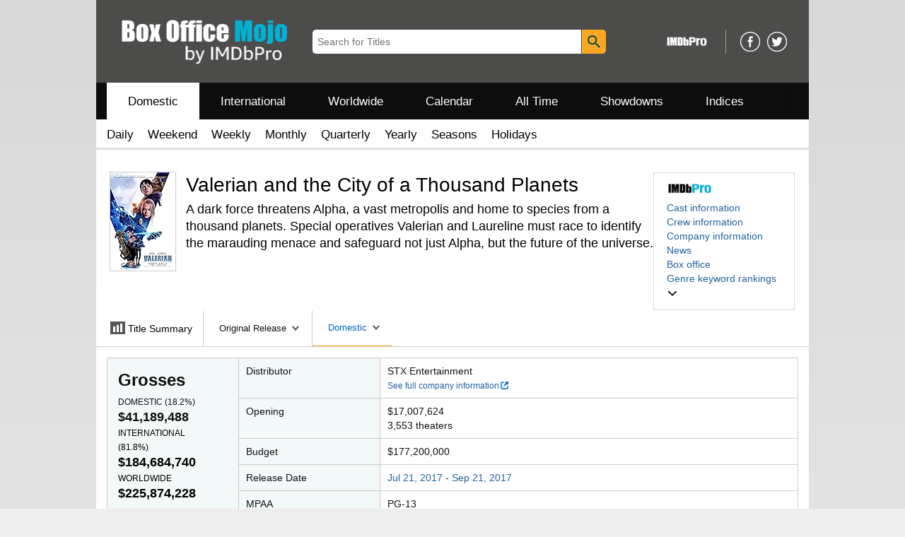

--- FILE ---
content_type: text/html;charset=UTF-8
request_url: https://www.boxofficemojo.com/release/rl3044902401/?ref_=bo_da_table_30
body_size: 58844
content:
<!doctype html><html class="a-no-js" data-19ax5a9jf="dingo"><head><script>var aPageStart = (new Date()).getTime();</script><meta charset="utf-8"/>
<script type='text/javascript'>var ue_t0=ue_t0||+new Date();</script>
<script type='text/javascript'>
window.ue_ihb = (window.ue_ihb || window.ueinit || 0) + 1;
if (window.ue_ihb === 1) {

var ue_csm = window,
    ue_hob = +new Date();
(function(d){var e=d.ue=d.ue||{},f=Date.now||function(){return+new Date};e.d=function(b){return f()-(b?0:d.ue_t0)};e.stub=function(b,a){if(!b[a]){var c=[];b[a]=function(){c.push([c.slice.call(arguments),e.d(),d.ue_id])};b[a].replay=function(b){for(var a;a=c.shift();)b(a[0],a[1],a[2])};b[a].isStub=1}};e.exec=function(b,a){return function(){try{return b.apply(this,arguments)}catch(c){ueLogError(c,{attribution:a||"undefined",logLevel:"WARN"})}}}})(ue_csm);


    var ue_err_chan = 'jserr-rw';
(function(d,e){function h(f,b){if(!(a.ec>a.mxe)&&f){a.ter.push(f);b=b||{};var c=f.logLevel||b.logLevel;c&&c!==k&&c!==m&&c!==n&&c!==p||a.ec++;c&&c!=k||a.ecf++;b.pageURL=""+(e.location?e.location.href:"");b.logLevel=c;b.attribution=f.attribution||b.attribution;a.erl.push({ex:f,info:b})}}function l(a,b,c,e,g){d.ueLogError({m:a,f:b,l:c,c:""+e,err:g,fromOnError:1,args:arguments},g?{attribution:g.attribution,logLevel:g.logLevel}:void 0);return!1}var k="FATAL",m="ERROR",n="WARN",p="DOWNGRADED",a={ec:0,ecf:0,
pec:0,ts:0,erl:[],ter:[],buffer:[],mxe:50,startTimer:function(){a.ts++;setInterval(function(){d.ue&&a.pec<a.ec&&d.uex("at");a.pec=a.ec},1E4)}};l.skipTrace=1;h.skipTrace=1;h.isStub=1;d.ueLogError=h;d.ue_err=a;e.onerror=l})(ue_csm,window);


var ue_id = 'YPFSV7QXV8F1R49ZNX08',
    ue_url = '/uedata/uedata',
    ue_drfp = false,
    ue_navtiming = 1,
    ue_mid = 'A3TEC2XMDTZJRD',
    ue_sid = '133-8559804-9225766',
    ue_sn = 'www.boxofficemojo.com',
    ue_furl = 'fls-na.amazon.com',
    ue_surl = 'https://unagi.amazon.com/1/events/com.amazon.csm.nexusclient.prod',
    ue_int = 0,
    ue_fcsn = 1,
    ue_urt = 3,
    ue_rpl_ns = 'cel-rpl',
    ue_ddq = 1,
    ue_fpf = '//fls-na.amazon.com/1/batch/1/OP/A3TEC2XMDTZJRD:133-8559804-9225766:YPFSV7QXV8F1R49ZNX08$uedata=s:',
    ue_sbuimp = 1,
    ue_ibft = 0,
    ue_fnt = 0,
    ue_lpsi = 6000,
    ue_lob = '0',
    ue_dsbl_cel = 1,

    ue_swi = 1;
var ue_viz=function(){(function(b,f,d){function g(){return(!(p in d)||0<d[p])&&(!(q in d)||0<d[q])}function h(c){if(b.ue.viz.length<w&&!r){var a=c.type;c=c.originalEvent;/^focus./.test(a)&&c&&(c.toElement||c.fromElement||c.relatedTarget)||(a=g()?f[s]||("blur"==a||"focusout"==a?t:u):t,b.ue.viz.push(a+":"+(+new Date-b.ue.t0)),a==u&&(b.ue.isl&&x("at"),r=1))}}for(var r=0,x=b.uex,a,k,l,s,v=["","webkit","o","ms","moz"],e=0,m=1,u="visible",t="hidden",p="innerWidth",q="innerHeight",w=20,n=0;n<v.length&&!e;n++)if(a=
v[n],k=(a?a+"H":"h")+"idden",e="boolean"==typeof f[k])l=a+"visibilitychange",s=(a?a+"V":"v")+"isibilityState";h({});e&&f.addEventListener(l,h,0);m=g()?1:0;d.addEventListener("resize",function(){var a=g()?1:0;m!==a&&(m=a,h({}))},{passive:!0});b.ue&&e&&(b.ue.pageViz={event:l,propHid:k})})(ue_csm,ue_csm.document,ue_csm.window)};window.ue_viz=ue_viz;

(function(d,h,O){function F(a){return a&&a.replace&&a.replace(/^\s+|\s+$/g,"")}function v(a){return"undefined"===typeof a}function D(a,b){for(var c in b)b[w](c)&&(a[c]=b[c])}function K(a){try{var b=O.cookie.match(RegExp("(^| )"+a+"=([^;]+)"));if(b)return b[2].trim()}catch(c){}}function P(m,b,c){var p=(B||{}).type;if("device"!==c||2!==p&&1!==p){if(m){d.ue_id=a.id=a.rid=m;if("device"===c||"pre-fetch"===c)a.oid=F(m);x&&(x=x.replace(/((.*?:){2})(\w+)/,function(a,b){return b+m}));G&&(e("id",G,m),G=0)}b&&
(x&&(x=x.replace(/(.*?:)(\w|-)+/,function(a,c){return c+b})),d.ue_sid=b);c&&a.tag("page-source:"+c);d.ue_fpf=x}}function Q(){var a={};return function(b){b&&(a[b]=1);b=[];for(var c in a)a[w](c)&&b.push(c);return b}}function C(d,b,c,p){p=p||+new H;var f,k;if(b||v(c)){if(d)for(k in f=b?e("t",b)||e("t",b,{}):a.t,f[d]=p,c)c[w](k)&&e(k,b,c[k]);return p}}function e(d,b,c){var e=b&&b!=a.id?a.sc[b]:a;e||(e=a.sc[b]={});"id"===d&&c&&(R=1);return e[d]=c||e[d]}function S(d,b,c,e,f){c="on"+c;var k=b[c];"function"===
typeof k?d&&(a.h[d]=k):k=function(){};b[c]=function(a){f?(e(a),k(a)):(k(a),e(a))};b[c]&&(b[c].isUeh=1)}function T(m,b,c,p){function q(b,c){var d=[b],g=0,f={},p,k;s.latency={};c?(d.push("m=1"),f[c]=1):f=a.sc;for(k in f)if(f[w](k)){var h=e("wb",k),l=e("t",k)||{},n=e("t0",k)||a.t0,q;if(c||2==h){h=h?g++:"";d.push("sc"+h+"="+k);for(q in l)v(l[q])||null===l[q]||d.push(q+h+"="+(l[q]-n));d.push("t"+h+"="+l[m]);s.latency["t"+h]=l[m];if(e("ctb",k)||e("wb",k))p=1}}!A&&p&&d.push("ctb=1");return d.join("&")}function k(b,
c,g,e,m){if(b){var f=d.ue_err;d.ue_url&&!d.ue_drfp&&!e&&!m&&b&&0<b.length&&(e=new Image,a.iel.push(e),e.src=b,a.count&&a.count("postbackImageSize",b.length));x?(m=h.encodeURIComponent)&&b&&(e=new Image,b=""+d.ue_fpf+m(b)+":"+(+new H-d.ue_t0),a.iel.push(e),e.src=b):a.log&&(a.log(b,"uedata",{n:1}),a.ielf.push(b));f&&!f.ts&&f.startTimer();a.b&&(f=a.b,a.b="",k(f,c,g,1))}}function r(b){var c=B?B.type:I,d=2==c||a.isBFonMshop,c=c&&!d,e=a.bfini;if(!R||a.isBFCache)e&&1<e&&(b+="&bfform=1",c||(a.isBFT=e-1)),
d&&(b+="&bfnt=1",a.isBFT=a.isBFT||1),a.ssw&&a.isBFT&&(a.isBFonMshop&&(a.isNRBF=0),v(a.isNRBF)&&(d=a.ssw(a.oid),d.e||v(d.val)||(a.isNRBF=1<d.val?0:1)),v(a.isNRBF)||(b+="&nrbf="+a.isNRBF)),a.isBFT&&!a.isNRBF&&(b+="&bft="+a.isBFT);return b}if(!a.paused&&(b||v(c))){for(var n in c)c[w](n)&&e(n,b,c[n]);a.isBFonMshop||C("pc",b,c);n="ld"===m&&b&&e("wb",b);var t=e("id",b)||a.id;n||t===a.oid||(G=b,ca(t,(e("t",b)||{}).tc||+e("t0",b),+e("t0",b),e("pty",b),e("spty",b)));var t=e("id",b)||a.id,u=e("id2",b),g=a.url+
"?"+m+"&v="+a.v+"&id="+t,A=e("ctb",b)||e("wb",b),s={eventName:m,version:a.v,id:t,sessionId:d.ue_sid||"",obfuscatedMarketplaceId:d.ue_mid||""},y;A&&(g+="&ctb="+A);u&&(g+="&id2="+u);1<d.ueinit&&(g+="&ic="+d.ueinit);if(!("ld"!=m&&"ul"!=m||b&&b!=t)){if("ld"==m){try{h[L]&&h[L].isUeh&&(h[L]=null)}catch(K){}if(h.chrome)for(u=0;u<M.length;u++)U(J,M[u]);(u=O.ue_backdetect)&&u.ue_back&&u.ue_back.value++;d._uess&&(y=d._uess());a.isl=1}a._bf&&(g+="&bf="+a._bf());d.ue_navtiming&&f&&(e("ctb",t,"1"),a.isBFonMshop||
C("tc",I,I,N));!E||a.isBFonMshop||V||(f&&D(a.t,{na_:f.navigationStart,ul_:f.unloadEventStart,_ul:f.unloadEventEnd,rd_:f.redirectStart,_rd:f.redirectEnd,fe_:f.fetchStart,lk_:f.domainLookupStart,_lk:f.domainLookupEnd,co_:f.connectStart,_co:f.connectEnd,sc_:f.secureConnectionStart,rq_:f.requestStart,rs_:f.responseStart,_rs:f.responseEnd,dl_:f.domLoading,di_:f.domInteractive,de_:f.domContentLoadedEventStart,_de:f.domContentLoadedEventEnd,_dc:f.domComplete,ld_:f.loadEventStart,_ld:f.loadEventEnd,ntd:("function"!==
typeof E.now||v(N)?0:new H(N+E.now())-new H)+a.t0}),B&&D(a.t,{ty:B.type+a.t0,rc:B.redirectCount+a.t0}),V=1);a.isBFonMshop||D(a.t,{hob:d.ue_hob,hoe:d.ue_hoe});a.ifr&&(g+="&ifr=1",s.ifr=!0)}C(m,b,c,p);var z,l;n||b&&b!==t||da(b);(c=d.ue_mbl)&&c.cnt&&!n&&(g+=c.cnt());n?e("wb",b,2):"ld"==m&&(a.lid=F(t));for(z in a.sc)if(1==e("wb",z))break;if(n){if(a.s)return;g=q(g,null)}else c=q(g,null),c!=g&&(c=r(c),a.b=c),y&&(g+=y),g=q(g,b||a.id);g=r(g);if(a.b||n)for(z in a.sc)2==e("wb",z)&&delete a.sc[z];z=0;a._rt&&
(g+="&rt="+a._rt());y=h.csa;if(!n&&y)for(l in c=e("t",b)||{},p=y("PageTiming"),c)c[w](l)&&p("mark",ea[l]||l,c[l]);n||(a.s=0,(l=d.ue_err)&&0<l.ec&&l.pec<l.ec&&(l.pec=l.ec,g+="&ec="+l.ec+"&ecf="+l.ecf),z=e("ctb",b),"ld"!==m||b||a.markers?a.markers&&a.isl&&!n&&b&&D(a.markers,e("t",b)):(a.markers={},D(a.markers,e("t",b))),e("t",b,{}));a.tag&&a.tag().length&&(g+="&csmtags="+a.tag().join("|"),s.csmtags=a.tag(),a.tag=Q());l=a.viz||[];if(c=l.length)l=l.splice(0,c),g+="&viz="+l.join("|"),s.viz=l;v(d.ue_pty)||
(g+="&pty="+d.ue_pty+"&spty="+d.ue_spty+"&pti="+d.ue_pti,s.pty=d.ue_pty,s.spty=d.ue_spty,s.pti=d.ue_pti);a.tabid&&(g+="&tid="+a.tabid);a.aftb&&(g+="&aftb=1");!a._ui||b&&b!=t||(g+=a._ui());g+="&lob="+(d.ue_lob||"0");a.a=g;k(g,m,z,n,b&&"string"===typeof b&&-1!==b.indexOf("csa:"));n||(s.lob=d.ue_lob||"0",(b=y&&y("UEData"))&&b("log",s))}}function da(a){var b=h.ue_csm_markers||{},c;for(c in b)b[w](c)&&C(c,a,I,b[c])}function A(a,b,c){c=c||h;if(c[W])c[W](a,b,!1);else if(c[X])c[X]("on"+a,b)}function U(a,
b,c){c=c||h;if(c[Y])c[Y](a,b,!1);else if(c[Z])c[Z]("on"+a,b)}function $(){function a(){d.onUl()}function b(a){return function(){c[a]||(c[a]=1,T(a))}}var c={},e,f;d.onLd=b("ld");d.onLdEnd=b("ld");d.onUl=b("ul");e={stop:b("os")};h.chrome?(A(J,a),M.push(a)):e[J]=d.onUl;for(f in e)e[w](f)&&S(0,h,f,e[f]);d.ue_viz&&ue_viz();A("load",d.onLd);C("ue")}function ca(e,b,c,f,q){var k=d.ue_mbl,r=h.csa,n=r&&r("SPA"),r=r&&r("PageTiming");k&&k.ajax&&k.ajax(b,c);n&&r&&(e={requestId:e,transitionType:"soft"},"string"===
typeof f&&(e.pageType=f,d.ue_pty=f),"string"===typeof q&&(e.subPageType=q,d.ue_spty=q),n("newPage",e),r("mark","transitionStart",b));a.tag("ajax-transition")}d.ueinit=(d.ueinit||0)+1;var a=d.ue=d.ue||{};a.t0=h.aPageStart||d.ue_t0;a.id=d.ue_id;a.url=d.ue_url;a.rid=d.ue_id;a.a="";a.b="";a.h={};a.s=1;a.t={};a.sc={};a.iel=[];a.ielf=[];a.viz=[];a.v="0.335855.0";a.paused=!1;var w="hasOwnProperty",J="beforeunload",L="on"+J,W="addEventListener",Y="removeEventListener",X="attachEvent",Z="detachEvent",ea={cf:"criticalFeature",
af:"aboveTheFold",fn:"functional",fp:"firstPaint",fcp:"firstContentfulPaint",bb:"bodyBegin",be:"bodyEnd",ld:"loaded"},H=h.Date,E=h.performance||h.webkitPerformance,f=(E||{}).timing,B=(E||{}).navigation,N=(f||{}).navigationStart,x=d.ue_fpf,R=0,V=0,M=[],G=0,I;a.oid=F(a.id);a.lid=F(a.id);a._t0=a.t0;a.tag=Q();a.ifr=h.top!==h.self||h.frameElement?1:0;a.markers=null;a.attach=A;a.detach=U;if("000-0000000-8675309"===d.ue_sid){var aa=K("cdn-rid"),ba=K("session-id");aa&&ba&&P(aa,ba,"cdn")}d.uei=$;d.ueh=S;d.ues=
e;d.uet=C;d.uex=T;a.reset=P;a.pause=function(d){a.paused=d};$()})(ue_csm,ue_csm.window,ue_csm.document);


ue.stub(ue,"log");ue.stub(ue,"onunload");ue.stub(ue,"onflush");
(function(b){var a=b.ue;a.cv={};a.cv.scopes={};a.cv.buffer=[];a.count=function(b,d,c){var e=a.cv;a.d();c&&c.scope&&(e=a.cv.scopes[c.scope]=a.cv.scopes[c.scope]||{});if(void 0===d)return e[b];e[b]=d;a.cv.buffer.push({c:b,v:d})};a.count("baselineCounter2",1);a&&a.event&&(a.event({requestId:b.ue_id||"rid",server:b.ue_sn||"sn",obfuscatedMarketplaceId:b.ue_mid||"mid"},"csm","csm.CSMBaselineEvent.4"),a.count("nexusBaselineCounter",1,{bf:1}))})(ue_csm);


(function(g,h,l){if("function"===typeof h.addEventListener&&"function"===typeof l.querySelectorAll){var e,r=["mouseenter","mouseleave"],t="click dblclick mousedown mouseover mouseout touchstart keydown keypress MSPointerDown pointerdown focusin".split(" ").concat(r),n=!1,p=[];var u=function(a){for(var b=[];a;)b.push(a),a=a.parentNode;return b};var q=function(a,b){var d=-1,c;for(c=0;c<b.length;c++)if(b[c]===a){d=c;break}return d};var v=function(a,b){a=q(a,b);0<=a&&b.splice(a,1)};var x=function(a){a=
u(a);for(var b,d,c=0;c<a.length;c++)if(d=a[c],(b=d.nodeName)&&b!==l.nodeName){b=b.toLowerCase();if(d.id)return b+"#"+d.id+(f?">"+f:"");(d=d.getAttribute("class"))&&(b=b+"."+d.split(" ").join("."));var f=b+(f?">"+f:"")}return f};var y=function(a){return a.replace(/[^\w.:\-]/g,function(a){return"#"===a?"::":">"===a?":-":"_"})};var w=function(a,b){if(g.ue&&g.ue.count&&g.ueLogError){a=x(a);var d=y(a);var c="degraded"===b?"A UX degrading element has entered the viewport: "+a:"A "+b+" was not handled on element: "+
a;g.ueLogError({m:c,fromOnError:1},{logLevel:"ERROR",attribution:a,message:c});b=["TNR","TNR:"+b,"TNR:"+d,"TNR:"+b+":"+d];for(e=0;e<b.length;e++)g.ue.count(b[e],(g.ue.count(b[e])||0)+1)}};var z=function(a){a=a.getBoundingClientRect();return a.top<a.bottom&&a.left<a.right&&0<=a.bottom&&a.top<=h.innerHeight&&0<=a.right&&a.left<=h.innerWidth};var m=function(){n||(n=!0,setTimeout(function(){[].forEach.call(l.querySelectorAll("[data-ux-degraded]"),function(a){z(a)?0>q(a,p)&&(p.push(a),w(a,"degraded")):
v(a,p)});n=!1},250))};h.addEventListener("scroll",m);h.addEventListener("resize",m);m=function(a){var b=!1,d=0>q(a,r);l.addEventListener(a,function(c){if(!b){b=!0;var f=[],e=d?u(c.target):[c.target],g,h;for(g=0;g<e.length;g++){var k=e[g];k.getAttribute&&("mouseover"===a&&k===c.target&&((h=k.getAttribute("data-ux-jq-mouseenter"))||""===h)&&f.push(k),((h=k.getAttribute("data-ux-"+a))||""===h)&&f.push(k))}f.length?(c.ack=c.acknowledge=function(a){a=a||c.currentTarget;v(a,f)},setTimeout(function(){var c;
for(c=0;c<f.length;c++)w(f[c],a);b=!1},250)):b=!1}},!0)};for(e=0;e<t.length;e++)m(t[e])}})(ue_csm,window,document);


var ue_hoe = +new Date();
}
window.ueinit = window.ue_ihb;
</script>

<!-- 2wr9p7lrc7n2xp5cjxos -->
<script>window.ue && ue.count && ue.count('CSMLibrarySize', 12481)</script><meta name="viewport" content="width=device-width, initial-scale=1.0" />
                <meta charset="utf-8" />
            <title dir="ltr">Valerian and the City of a Thousand Planets - Box Office Mojo</title><meta content="Valerian and the City of a Thousand Planets" name="title" />
            <meta content="Box Office Mojo" property="og:site_name" />
            <meta content="https://m.media-amazon.com/images/M/MV5BMTkxMDAxNDUyNV5BMl5BanBnXkFtZTgwOTc3MzcxMjI@._V1_SL1024_.jpg" property="og:image"/>
            <meta name="format-detection" content="telephone=no" />
            <link href="/favicon.ico" type="image/x-icon" rel="icon" />
            <link rel="canonical" href="https://www.boxofficemojo.com/release/rl3044902401/" />

            <link rel="stylesheet" href="https://m.media-amazon.com/images/I/213sKsGm6jL._RC|51gj1xZyoqL.css_.css?AUIClients/AmazonUI" />
<link rel="stylesheet" href="https://m.media-amazon.com/images/I/11T9EXq1JNL._RC|01KbPkJKMzL.css,41mvUzsVUUL.css,314EM8NicaL.css,21JMC7OC91L.css,01xH+fhFIJL.css,01EJgRrSvHL.css,413Vvv3GONL.css,1170nDgl0uL.css,01Rw4F+QU6L.css,11NeGmEx+fL.css,01LmAy9LJTL.css,01IdKcBuAdL.css,01iHqjS7YfL.css,01eVBHHaY+L.css,21XTBCXp9XL.css,11pDJV08stL.css,51mBqTVSIJL.css,01HWrzt-WgL.css,01XPHJk60-L.css,11aX6hlPzjL.css,01GAxF7K5tL.css,01ZM-s8Z3xL.css,21gEzBqpmtL.css,11CFYS0t4PL.css,21TxBPhrLyL.css,21Y13QeF34L.css,31uSr5j0RrL.css,11OoyDiN-7L.css,31UjVzu+qrL.css,11PDZ29p-PL.css,11kbPm9N5xL.css,215WpAjwzoL.css,11sUwulETuL.css,114aTS6SjML.css,01xFKTPySiL.css,21veZgndJZL.css,21OD8FuBraL.css,11XozyxiH7L.css,21OIIrnkCdL.css,11bW5bxACjL.css,119Cktja74L.css,11PMguLK6gL.css,01890+Vwk8L.css,11sjvwOAToL.css,01qiwJ7qDfL.css,21AS3Iv3HQL.css,016mfgi+D2L.css,01VinDhK+DL.css,21VEOcGqFRL.css,21msrr4h2yL.css,013-xYw+SRL.css_.css?AUIClients/AmazonUI#us.not-trident" />
<link rel="stylesheet" href="https://m.media-amazon.com/images/I/41dTmXZrhmL.css?AUIClients/IMDbMojoSiteAssets" />
<script>
(function(b,a,c,d){if((b=b.AmazonUIPageJS||b.P)&&b.when&&b.register){c=[];for(a=a.currentScript;a;a=a.parentElement)a.id&&c.push(a.id);return b.log("A copy of P has already been loaded on this page.","FATAL",c.join(" "))}})(window,document,Date);(function(a,b,c,d){"use strict";a._pSetI=function(){return null}})(window,document,Date);(function(c,e,I,B){"use strict";c._pd=function(){var a,u;return function(C,f,h,k,b,D,v,E,F){function w(d){try{return d()}catch(J){return!1}}function l(){if(m){var d={w:c.innerWidth||b.clientWidth,h:c.innerHeight||b.clientHeight};5<Math.abs(d.w-q.w)||50<d.h-q.h?(q=d,n=4,(d=a.mobile||a.tablet?450<d.w&&d.w>d.h:1250<=d.w)?k(b,"a-ws"):b.className=v(b,"a-ws")):0<n&&(n--,x=setTimeout(l,16))}}function G(d){(m=d===B?!m:!!d)&&l()}function H(){return m}if(!u){u=!0;var r=function(){var d=["O","ms","Moz","Webkit"],
c=e.createElement("div");return{testGradients:function(){return!0},test:function(a){var b=a.charAt(0).toUpperCase()+a.substr(1);a=(d.join(b+" ")+b+" "+a).split(" ");for(b=a.length;b--;)if(""===c.style[a[b]])return!0;return!1},testTransform3d:function(){return!0}}}(),y=b.className,z=/(^| )a-mobile( |$)/.test(y),A=/(^| )a-tablet( |$)/.test(y);a={audio:function(){return!!e.createElement("audio").canPlayType},video:function(){return!!e.createElement("video").canPlayType},canvas:function(){return!!e.createElement("canvas").getContext},
svg:function(){return!!e.createElementNS&&!!e.createElementNS("http://www.w3.org/2000/svg","svg").createSVGRect},offline:function(){return navigator.hasOwnProperty&&navigator.hasOwnProperty("onLine")&&navigator.onLine},dragDrop:function(){return"draggable"in e.createElement("span")},geolocation:function(){return!!navigator.geolocation},history:function(){return!(!c.history||!c.history.pushState)},webworker:function(){return!!c.Worker},autofocus:function(){return"autofocus"in e.createElement("input")},
inputPlaceholder:function(){return"placeholder"in e.createElement("input")},textareaPlaceholder:function(){return"placeholder"in e.createElement("textarea")},localStorage:function(){return"localStorage"in c&&null!==c.localStorage},orientation:function(){return"orientation"in c},touch:function(){return"ontouchend"in e},gradients:function(){return r.testGradients()},hires:function(){var a=c.devicePixelRatio&&1.5<=c.devicePixelRatio||c.matchMedia&&c.matchMedia("(min-resolution:144dpi)").matches;E("hiRes"+
(z?"Mobile":A?"Tablet":"Desktop"),a?1:0);return a},transform3d:function(){return r.testTransform3d()},touchScrolling:function(){return f(/Windowshop|android|OS ([5-9]|[1-9][0-9]+)(_[0-9]{1,2})+ like Mac OS X|SOFTWARE=([5-9]|[1-9][0-9]+)(.[0-9]{1,2})+.*DEVICE=iPhone|Chrome|Silk|Firefox|Trident.+?; Touch/i)},ios:function(){return f(/OS [1-9][0-9]*(_[0-9]*)+ like Mac OS X/i)&&!f(/trident|Edge/i)},android:function(){return f(/android.([1-9]|[L-Z])/i)&&!f(/trident|Edge/i)},mobile:function(){return z},
tablet:function(){return A},rtl:function(){return"rtl"===b.dir}};for(var g in a)a.hasOwnProperty(g)&&(a[g]=w(a[g]));for(var t="textShadow textStroke boxShadow borderRadius borderImage opacity transform transition".split(" "),p=0;p<t.length;p++)a[t[p]]=w(function(){return r.test(t[p])});var m=!0,x=0,q={w:0,h:0},n=4;l();h(c,"resize",function(){clearTimeout(x);n=4;l()});b.className=v(b,"a-no-js");k(b,"a-js");!f(/OS [1-8](_[0-9]*)+ like Mac OS X/i)||c.navigator.standalone||f(/safari/i)||k(b,"a-ember");
h=[];for(g in a)a.hasOwnProperty(g)&&a[g]&&h.push("a-"+g.replace(/([A-Z])/g,function(a){return"-"+a.toLowerCase()}));k(b,h.join(" "));b.setAttribute("data-aui-build-date",F);C.register("p-detect",function(){return{capabilities:a,localStorage:a.localStorage&&D,toggleResponsiveGrid:G,responsiveGridEnabled:H}});return a||{}}}}()})(window,document,Date);(function(a,p,q,k){function m(e,b,c,g){a.P.when.apply(a.P,b).register("flow:"+e,function(){var a=g.apply(this,arguments);return c||a})}function l(e){a.P.log(e,"FATAL","AmazonUIPageJS@AUIDefineJS")}function f(a,b,c){Object.defineProperty(a,b,{value:c,writable:!1})}function n(e,b,c){"string"!==typeof e&&a.P.error("Anonymous modules are not supported.");var g=c!==k?c:"function"===typeof b?b:k;g||a.P.error("A callback must be provided");var f,h=[];if(c&&Array.isArray(b)&&(h=b.reduce(function(b,d){if("module"===
d||"require"===d)a.P.error('"module" or "require" injection is not supported.');else if("exports"===d){d=f={};var c="flow:"+e+"-exports";a.P.declare(c,d);b.push(c)}else 0!==d.lastIndexOf("@amzn/",0)?l("Dependency "+d+" does not begin with '@amzn/'"):b.push("flow:"+d);return b},[]),b.length!==h.length))return;m(e,h,f,g)}"use strict";Object.prototype.hasOwnProperty.call(a,"aui")?l("AUIDefineJS is already present globally"):(f(a,"aui",{}),f(a.aui,"amd_define",n))})(window,document,Date);(function(g,h,C,D){function K(a){l&&l.tag&&l.tag(p(":","aui",a))}function q(a,b){l&&l.count&&l.count("aui:"+a,0===b?0:b||(l.count("aui:"+a)||0)+1)}function L(a){try{return a.test(navigator.userAgent)}catch(b){return!1}}function x(a,b,c){a.addEventListener?a.addEventListener(b,c,!1):a.attachEvent&&a.attachEvent("on"+b,c)}function p(a,b,c,f){b=b&&c?b+a+c:b||c;return f?p(a,b,f):b}function y(a,b,c){try{Object.defineProperty(a,b,{value:c,writable:!1})}catch(f){a[b]=c}return c}function M(a,b){a.className=
N(a,b)+" "+b}function N(a,b){return(" "+a.className+" ").split(" "+b+" ").join(" ").replace(/^ | $/g,"")}function aa(a,b,c){var f=c=a.length,e=function(){f--||(E.push(b),F||(m?m.set(z):setTimeout(z,0),F=!0))};for(e();c--;)O[a[c]]?e():(u[a[c]]=u[a[c]]||[]).push(e)}function ba(a,b,c,f,e){var d=h.createElement(a?"script":"link");x(d,"error",f);e&&x(d,"load",e);a?(d.type="text/javascript",d.async=!0,c&&/AUIClients|images[/]I/.test(b)&&d.setAttribute("crossorigin","anonymous"),d.src=b):(d.rel="stylesheet",
d.href=b);h.getElementsByTagName("head")[0].appendChild(d)}function P(a,b){return function(c,f){function e(){ba(b,c,d,function(b){G?q("resource_unload"):d?(d=!1,q("resource_retry"),e()):(q("resource_error"),a.log("Asset failed to load: "+c));b&&b.stopPropagation?b.stopPropagation():g.event&&(g.event.cancelBubble=!0)},f)}if(Q[c])return!1;Q[c]=!0;q("resource_count");var d=!0;return!e()}}function ca(a,b,c){for(var f={name:a,guard:function(c){return b.guardFatal(a,c)},guardTime:function(a){return b.guardTime(a)},
logError:function(c,d,e){b.logError(c,d,e,a)}},e=[],d=0;d<c.length;d++)A.hasOwnProperty(c[d])&&(e[d]=H.hasOwnProperty(c[d])?H[c[d]](A[c[d]],f):A[c[d]]);return e}function v(a,b,c,f,e){return function(d,k){function n(){var a=null;f?a=k:"function"===typeof k&&(q.start=r(),a=k.apply(g,ca(d,h,l)),q.end=r());if(b){A[d]=a;a=d;for(O[a]=!0;(u[a]||[]).length;)u[a].shift()();delete u[a]}q.done=!0}var h=e||this;"function"===typeof d&&(k=d,d=D);b&&(d=d?d.replace(R,""):"__NONAME__",I.hasOwnProperty(d)&&h.error(p(", reregistered by ",
p(" by ",d+" already registered",I[d]),h.attribution),d),I[d]=h.attribution);for(var l=[],m=0;m<a.length;m++)l[m]=a[m].replace(R,"");var q=w[d||"anon"+ ++da]={depend:l,registered:r(),namespace:h.namespace};d&&ea.hasOwnProperty(d);c?n():aa(l,h.guardFatal(d,n),d);return{decorate:function(a){H[d]=h.guardFatal(d,a)}}}}function S(a){return function(){var b=Array.prototype.slice.call(arguments);return{execute:v(b,!1,a,!1,this),register:v(b,!0,a,!1,this)}}}function J(a,b){return function(c,f){f||(f=c,c=
D);var e=this.attribution;return function(){n.push(b||{attribution:e,name:c,logLevel:a});var d=f.apply(this,arguments);n.pop();return d}}}function B(a,b){this.load={js:P(this,!0),css:P(this)};y(this,"namespace",b);y(this,"attribution",a)}function T(){h.body?k.trigger("a-bodyBegin"):setTimeout(T,20)}"use strict";var t=C.now=C.now||function(){return+new C},r=function(a){return a&&a.now?a.now.bind(a):t}(g.performance),fa=r(),ea={},l=g.ue;K();K("aui_build_date:3.25.10-2026-01-14");var U={getItem:function(a){try{return g.localStorage.getItem(a)}catch(b){}},
setItem:function(a,b){try{return g.localStorage.setItem(a,b)}catch(c){}}},m=g._pSetI(),E=[],ha=[],F=!1,ia=navigator.scheduling&&"function"===typeof navigator.scheduling.isInputPending;var z=function(){for(var a=m?m.set(z):setTimeout(z,0),b=t();ha.length||E.length;)if(E.shift()(),m&&ia){if(150<t()-b&&!navigator.scheduling.isInputPending()||50<t()-b&&navigator.scheduling.isInputPending())return}else if(50<t()-b)return;m?m.clear(a):clearTimeout(a);F=!1};var O={},u={},Q={},G=!1;x(g,"beforeunload",function(){G=
!0;setTimeout(function(){G=!1},1E4)});var R=/^prv:/,I={},A={},H={},w={},da=0,ja=String.fromCharCode(92),n=[],V=!0,W=g.onerror;g.onerror=function(a,b,c,f,e){e&&"object"===typeof e||(e=Error(a,b,c),e.columnNumber=f,e.stack=b||c||f?p(ja,e.message,"at "+p(":",b,c,f)):D);var d=n.pop()||{};e.attribution=p(":",e.attribution||d.attribution,d.name);e.logLevel=d.logLevel;e.attribution&&console&&console.log&&console.log([e.logLevel||"ERROR",a,"thrown by",e.attribution].join(" "));n=[];W&&(d=[].slice.call(arguments),
d[4]=e,W.apply(g,d))};B.prototype={logError:function(a,b,c,f){b={message:b,logLevel:c||"ERROR",attribution:p(":",this.attribution,f)};if(g.ueLogError)return g.ueLogError(a||b,a?b:null),!0;console&&console.error&&(console.log(b),console.error(a));return!1},error:function(a,b,c,f){a=Error(p(":",f,a,c));a.attribution=p(":",this.attribution,b);throw a;},guardError:J(),guardFatal:J("FATAL"),guardCurrent:function(a){var b=n[n.length-1];return b?J(b.logLevel,b).call(this,a):a},guardTime:function(a){var b=
n[n.length-1],c=b&&b.name;return c&&c in w?function(){var b=r(),e=a.apply(this,arguments);w[c].async=(w[c].async||0)+r()-b;return e}:a},log:function(a,b,c){return this.logError(null,a,b,c)},declare:v([],!0,!0,!0),register:v([],!0),execute:v([]),AUI_BUILD_DATE:"3.25.10-2026-01-14",when:S(),now:S(!0),trigger:function(a,b,c){var f=t();this.declare(a,{data:b,pageElapsedTime:f-(g.aPageStart||NaN),triggerTime:f});c&&c.instrument&&X.when("prv:a-logTrigger").execute(function(b){b(a)})},handleTriggers:function(){this.log("handleTriggers deprecated")},
attributeErrors:function(a){return new B(a)},_namespace:function(a,b){return new B(a,b)},setPriority:function(a){V?V=!1:this.log("setPriority only accept the first call.")}};var k=y(g,"AmazonUIPageJS",new B);var X=k._namespace("PageJS","AmazonUI");X.declare("prv:p-debug",w);k.declare("p-recorder-events",[]);k.declare("p-recorder-stop",function(){});y(g,"P",k);T();if(h.addEventListener){var Y;h.addEventListener("DOMContentLoaded",Y=function(){k.trigger("a-domready");h.removeEventListener("DOMContentLoaded",
Y,!1)},!1)}var Z=h.documentElement,ka=g._pd(k,L,x,M,Z,U,N,q,"3.25.10-2026-01-14");L(/UCBrowser/i)||ka.localStorage&&M(Z,U.getItem("a-font-class"));k.declare("a-event-revised-handling",!1);k.declare("a-fix-event-off",!1);q("pagejs:pkgExecTime",r()-fa)})(window,document,Date);(function(d,C,E,F){function t(m){e&&e.tag&&e.tag(f(":","aui",m))}function g(m,d){e&&e.count&&e.count("aui:"+m,0===d?0:d||(e.count("aui:"+m)||0)+1)}function v(d){try{return d.test(navigator.userAgent)}catch(x){return!1}}function k(d){return"function"===typeof d}function w(d,f,h){d.addEventListener?d.addEventListener(f,h,!1):d.attachEvent&&d.attachEvent("on"+f,h)}function f(d,g,h,k){g=g&&h?g+d+h:g||h;return k?f(d,g,k):g}"use strict";var e=d.ue,z=String.fromCharCode(92);P.execute("RetailPageServiceWorker",
function(){function m(a,b){l.controller&&a?(a={feature:"retail_service_worker_messaging",command:a},b&&(a.data=b),l.controller.postMessage(a)):a&&g("sw:sw_message_no_ctrl",1)}function x(a){var b=a.data;if(b&&"retail_service_worker_messaging"===b.feature&&b.command&&b.data){var c=b.data;a=d.ue;var n=d.ueLogError;switch(b.command){case "log_counter":a&&k(a.count)&&c.name&&a.count(c.name,0===c.value?0:c.value||1);break;case "log_tag":a&&k(a.tag)&&c.tag&&(a.tag(c.tag),b=d.uex,a.isl&&k(b)&&b("at"));break;
case "log_error":n&&k(n)&&c.message&&n({message:c.message,logLevel:c.level||"ERROR",attribution:c.attribution||"RetailServiceWorker"});break;case "log_weblab_trigger":if(!c.weblab||!c.treatment)break;a&&k(a.trigger)?a.trigger(c.weblab,c.treatment):(g("sw:wt:miss"),g("sw:wt:miss:"+c.weblab+":"+c.treatment));break;default:g("sw:unsupported_message_command",1)}}}function h(a,b){return"sw:"+(b||"")+":"+a+":"}function y(){p.forEach(function(a){t(a)})}function r(a){return a.capabilities.isAmazonApp&&a.capabilities.android}
function A(a,b,c){if(b)if(b.mshop&&r(a))a=h(c,"mshop_and"),b=b.mshop.action,p.push(a+"supported"),b(a,c);else if(b.browser){a=v(/Chrome/i)&&!v(/Edge/i)&&!v(/OPR/i)&&!a.capabilities.isAmazonApp&&!v(new RegExp(z+"bwv"+z+"b"));var d=b.browser;b=h(c,"browser");a?(a=d.action,p.push(b+"supported"),a(b,c)):p.push(b+"unsupported")}}function B(a,b,c){a&&p.push(h("register",c)+"unsupported");b&&p.push(h("unregister",c)+"unsupported");y()}try{var l=navigator.serviceWorker}catch(a){t("sw:nav_err")}(function(){if(l){var a=
function(){m("page_loaded",{rid:d.ue_id,mid:d.ue_mid,pty:d.ue_pty,sid:d.ue_sid,spty:d.ue_spty,furl:d.ue_furl})};w(l,"message",x);m("client_messaging_ready");P.when("load").execute(a);w(l,"controllerchange",function(){m("client_messaging_ready");"complete"===C.readyState&&a()})}})();var p=[],q=function(a,b){var c=d.uex,n=d.uet;a=f(":","aui","sw",a);"ld"===b&&k(c)?c("ld",a,{wb:1}):k(n)&&n(b,a,{wb:1})},D=function(a,b,c){function n(a){b&&k(b.failure)&&b.failure(a)}function h(){m=setTimeout(function(){t(f(":",
"sw:"+e,u.TIMED_OUT));n({ok:!1,statusCode:u.TIMED_OUT,done:!1});q(e,"ld")},c||4E3)}var u={NO_CONTROLLER:"no_ctrl",TIMED_OUT:"timed_out",UNSUPPORTED_BROWSER:"unsupported_browser",UNEXPECTED_RESPONSE:"unexpected_response"},e=f(":",a.feature,a.command),m,p=!0;if("MessageChannel"in d&&l&&"controller"in l)if(l.controller){var r=new MessageChannel;r.port1.onmessage=function(c){(c=c.data)&&c.feature===a.feature&&c.command===a.command?(p&&(q(e,"cf"),p=!1),q(e,"af"),clearTimeout(m),c.done||h(),c.ok?b&&k(b.success)&&
b.success(c):n(c),c.done&&q(e,"ld")):g(f(":","sw:"+e,u.UNEXPECTED_RESPONSE),1)};h();q(e,"bb");l.controller.postMessage(a,[r.port2])}else t(f(":","sw:"+a.feature,u.NO_CONTROLLER)),n({ok:!1,statusCode:u.NO_CONTROLLER,done:!0});else t(f(":","sw:"+a.feature,u.UNSUPPORTED_BROWSER)),n({ok:!1,statusCode:u.UNSUPPORTED_BROWSER,done:!0})};(function(){l?(q("ctrl_changed","bb"),l.addEventListener("controllerchange",function(){t("sw:ctrl_changed");q("ctrl_changed","ld")})):g(f(":","sw:ctrl_changed","sw_unsupp"),
1)})();(function(){var a=function(){q(b,"ld");var a=d.uex;D({feature:"page_proxy",command:"request_feature_tags"},{success:function(b){b=b.data;Array.isArray(b)&&b.forEach(function(a){"string"===typeof a?t(f(":","sw:ppft",a)):g(f(":","sw:ppft","invalid_tag"),1)});g(f(":","sw:ppft","success"),1);e&&e.isl&&k(a)&&a("at")},failure:function(a){g(f(":","sw:ppft","error:"+(a.statusCode||"ppft_error")),1)}})};if("requestIdleCallback"in d){var b=f(":","ppft","callback_ricb");d.requestIdleCallback(a,{timeout:1E3})}else b=
f(":","ppft","callback_timeout"),setTimeout(a,0);q(b,"bb")})();(function(a){var b=a.reg,c=a.unreg;l&&l.getRegistrations?(P.when("A").execute(function(b){if((a.reg.mshop||a.unreg.mshop)&&"function"===typeof r&&r(b)){var f=a.reg.mshop?"T1":"C",e=d.ue;e&&e.trigger?e.trigger("MSHOP_SW_CLIENT_446196",f):g("sw:mshop:wt:failed")}A(b,c,"unregister")}),w(d,"load",function(){P.when("A").execute(function(a){A(a,b,"register");y()})})):(B(b&&b.browser,c&&c.browser,"browser"),P.when("A").execute(function(a){"function"===
typeof r&&r(a)&&B(b&&b.mshop,c&&c.mshop,"mshop_and")}))})({reg:{},unreg:{}})})})(window,document,Date);
  (window.AmazonUIPageJS ? AmazonUIPageJS : P).load.js('https://m.media-amazon.com/images/I/11zuylp74DL._RC|61xJcNKKLXL.js,11Y+5x+kkTL.js,51LPrROZ2JL.js,11yKORv-GTL.js,11GgN1+C7hL.js,01+z+uIeJ-L.js,01VRMV3FBdL.js,21NadQlXUWL.js,01vRf9id2EL.js,11a7qqY8xXL.js,11Kqv22sALL.js,51C4kaFbiAL.js,11FhdH2HZwL.js,11wb9K3sw0L.js,11BrgrMAHUL.js,11GPhx42StL.js,210X-JWUe-L.js,01Svfxfy8OL.js,61uZ+hPSDZL.js,01ikBbTAneL.js,316JwWyajNL.js,01qXJuwGmxL.js,01WlsjNmqIL.js,11F929pmpYL.js,31vxRYDelFL.js,01rpauTep4L.js,31rqCOnXDNL.js,011FfPwYqHL.js,21vGxgxnRsL.js,013ncka0wXL.js,21kN0q4IA-L.js,01VvIkYCafL.js,11vb6P5C5AL.js,01VMML3XPCL.js_.js?AUIClients/AmazonUI');
  (window.AmazonUIPageJS ? AmazonUIPageJS : P).load.js('https://m.media-amazon.com/images/I/413litbcs4L.js?AUIClients/IMDbMojoSiteAssets');
</script>
<script type='text/javascript'>
window.ue_ihe = (window.ue_ihe || 0) + 1;
if (window.ue_ihe === 1) {
(function(k,l,g){function m(a){c||(c=b[a.type].id,"undefined"===typeof a.clientX?(e=a.pageX,f=a.pageY):(e=a.clientX,f=a.clientY),2!=c||h&&(h!=e||n!=f)?(r(),d.isl&&l.setTimeout(function(){p("at",d.id)},0)):(h=e,n=f,c=0))}function r(){for(var a in b)b.hasOwnProperty(a)&&d.detach(a,m,b[a].parent)}function s(){for(var a in b)b.hasOwnProperty(a)&&d.attach(a,m,b[a].parent)}function t(){var a="";!q&&c&&(q=1,a+="&ui="+c);return a}var d=k.ue,p=k.uex,q=0,c=0,h,n,e,f,b={click:{id:1,parent:g},mousemove:{id:2,
parent:g},scroll:{id:3,parent:l},keydown:{id:4,parent:g}};d&&p&&(s(),d._ui=t)})(ue_csm,window,document);


(function(s,l){function m(b,e,c){c=c||new Date(+new Date+t);c="expires="+c.toUTCString();n.cookie=b+"="+e+";"+c+";path=/"}function p(b){b+="=";for(var e=n.cookie.split(";"),c=0;c<e.length;c++){for(var a=e[c];" "==a.charAt(0);)a=a.substring(1);if(0===a.indexOf(b))return decodeURIComponent(a.substring(b.length,a.length))}return""}function q(b,e,c){if(!e)return b;-1<b.indexOf("{")&&(b="");for(var a=b.split("&"),f,d=!1,h=!1,g=0;g<a.length;g++)f=a[g].split(":"),f[0]==e?(!c||d?a.splice(g,1):(f[1]=c,a[g]=
f.join(":")),h=d=!0):2>f.length&&(a.splice(g,1),h=!0);h&&(b=a.join("&"));!d&&c&&(0<b.length&&(b+="&"),b+=e+":"+c);return b}var k=s.ue||{},t=3024E7,n=ue_csm.document||l.document,r=null,d;a:{try{d=l.localStorage;break a}catch(u){}d=void 0}k.count&&k.count("csm.cookieSize",document.cookie.length);k.cookie={get:p,set:m,updateCsmHit:function(b,e,c){try{var a;if(!(a=r)){var f;a:{try{if(d&&d.getItem){f=d.getItem("csm-hit");break a}}catch(k){}f=void 0}a=f||p("csm-hit")||"{}"}a=q(a,b,e);r=a=q(a,"t",+new Date);
try{d&&d.setItem&&d.setItem("csm-hit",a)}catch(h){}m("csm-hit",a,c)}catch(g){"function"==typeof l.ueLogError&&ueLogError(Error("Cookie manager: "+g.message),{logLevel:"WARN"})}}}})(ue_csm,window);


(function(l,e){function c(b){b="";var c=a.isBFT?"b":"s",d=""+a.oid,g=""+a.lid,h=d;d!=g&&20==g.length&&(c+="a",h+="-"+g);a.tabid&&(b=a.tabid+"+");b+=c+"-"+h;b!=f&&100>b.length&&(f=b,a.cookie?a.cookie.updateCsmHit(m,b+("|"+ +new Date)):e.cookie="csm-hit="+b+("|"+ +new Date)+n+"; path=/")}function p(){f=0}function d(b){!0===e[a.pageViz.propHid]?f=0:!1===e[a.pageViz.propHid]&&c({type:"visible"})}var n="; expires="+(new Date(+new Date+6048E5)).toGMTString(),m="tb",f,a=l.ue||{},k=a.pageViz&&a.pageViz.event&&
a.pageViz.propHid;a.attach&&(a.attach("click",c),a.attach("keyup",c),k||(a.attach("focus",c),a.attach("blur",p)),k&&(a.attach(a.pageViz.event,d,e),d({})));a.aftb=1})(ue_csm,ue_csm.document);


ue_csm.ue.stub(ue,"impression");


ue.stub(ue,"trigger");


if(window.ue&&uet) { uet('bb'); }

}
</script>
<script>window.ue && ue.count && ue.count('CSMLibrarySize', 2728)</script></head><body id="body" class="mojo-page-id-rl a-m-us a-aui_72554-c a-aui_killswitch_csa_logger_372963-c a-aui_template_weblab_cache_333406-c a-bw_aui_cxc_alert_measurement_1074111-c a-bw_aui_stepper_enable_strategies_1_1330429-c"><div id="a-page"><script type="a-state" data-a-state="{&quot;key&quot;:&quot;a-wlab-states&quot;}">{}</script>    <img height="1" width="1" style='display:none;visibility:hidden;' src='//fls-na.amazon.com/1/batch/1/OP/A3TEC2XMDTZJRD:133-8559804-9225766:YPFSV7QXV8F1R49ZNX08$uedata=s:%2Fuedata%2Fuedata%3Fstaticb%26id%3DYPFSV7QXV8F1R49ZNX08:0' alt="" onload="window.ue_sbl && window.ue_sbl();"/>


<script>
!function(){function n(n,t){var r=i(n);return t&&(r=r("instance",t)),r}var r=[],c=0,i=function(t){return function(){var n=c++;return r.push([t,[].slice.call(arguments,0),n,{time:Date.now()}]),i(n)}};n._s=r,this.csa=n}();;
csa('Config', {});
if (window.csa) {
    csa("Config", {
        
        'Events.Namespace': 'csa',
        'ObfuscatedMarketplaceId': 'A3TEC2XMDTZJRD',
        'Events.SushiEndpoint': 'https://unagi.amazon.com/1/events/com.amazon.csm.csa.prod',
        'Events.SushiCsaVIP': 'unagi.amazon.com',
        'Events.SushiCsaSourceGroup': 'com.amazon.csm.csa.prod',
        'Events.SushiCsaCustomSourceGroup': 'com.amazon.csm.customsg.prod',
        'Events.SushiEndpointPattern': 'https://%s/1/events/%s',
        'CacheDetection.RequestID': "YPFSV7QXV8F1R49ZNX08",
        'CacheDetection.Callback': window.ue && ue.reset,
        'Transport.nonBatchSchema': "csa.UEData.3",
        'LCP.elementDedup': 1,
        'lob': '0'
    });

    csa("Events")("setEntity", {
        page: {requestId: "YPFSV7QXV8F1R49ZNX08", meaningful: "interactive"},
        session: {id: "133-8559804-9225766"}
    });
}
!function(r){var e,i,o="splice",u=r.csa,f={},c={},a=r.csa._s,l=0,s=0,g=-1,h={},d={},v={},n=Object.keys,p=function(){};function t(n,t){return u(n,t)}function b(n,t){var r=c[n]||{};k(r,t),c[n]=r,s++,D(O,0)}function m(n,t,r){var i=!0;return t=S(t),r&&r.buffered&&(i=(v[n]||[]).every(function(n){return!1!==t(n)})),i?(h[n]||(h[n]=[]),h[n].push(t),function(){!function(n,t){var r=h[n];r&&r[o](r.indexOf(t),1)}(n,t)}):p}function w(n,t){if(t=S(t),n in d)return t(d[n]),p;return m(n,function(n){return t(n),!1})}function y(n,t){if(u("Errors")("logError",n),f.DEBUG)throw t||n}function E(){return Math.abs(4294967295*Math.random()|0).toString(36)}function S(n,t){return function(){try{return n.apply(this,arguments)}catch(n){y(n.message||n,n)}}}function D(n,t){return r.setTimeout(S(n),t)}function O(){for(var n=0;n<a.length;){var t=a[n],r=t[0]in c;if(!r&&!i)return void(l=a.length);r?(a[o](l=n,1),U(t)):n++}g=s}function U(n){var t=c[n[0]],r=n[1],i=r[0];if(!t||!t[i])return y("Undefined function: "+t+"/"+i);e=n[3],c[n[2]]=t[i].apply(t,r.slice(1))||{},e=0}function I(){i=1,O()}function k(t,r){n(r).forEach(function(n){t[n]=r[n]})}w("$beforeunload",I),b("Config",{instance:function(n){k(f,n)}}),u.plugin=S(function(n){n(t)}),t.config=f,t.register=b,t.on=m,t.once=w,t.blank=p,t.emit=function(n,t,r){for(var i=h[n]||[],e=0;e<i.length;)!1===i[e](t)?i[o](e,1):e++;d[n]=t||{},r&&r.buffered&&(v[n]||(v[n]=[]),100<=v[n].length&&v[n].shift(),v[n].push(t||{}))},t.UUID=function(){return[E(),E(),E(),E()].join("-")},t.time=function(n){var t=e?new Date(e.time):new Date;return"ISO"===n?t.toISOString():t.getTime()},t.error=y,t.warn=function(n,t){if(u("Errors")("logWarn",n),f.DEBUG)throw t||n},t.exec=S,t.timeout=D,t.interval=function(n,t){return r.setInterval(S(n),t)},(t.global=r).csa._s.push=function(n){n[0]in c&&(!a.length||i)?(U(n),a.length&&g!==s&&O()):a[o](l++,0,n)},O(),f["StubCalls.Cleanup.Onload"]&&w("$load",I),D(function(){D(I,f.SkipMissingPluginsTimeout||5e3)},1)}("undefined"!=typeof window?window:global);csa.plugin(function(o){var f="addEventListener",e="requestAnimationFrame",t=o.exec,r=o.global,u=o.on;o.raf=function(n){if(r[e])return r[e](t(n))},o.on=function(n,e,t,r){if(n&&"function"==typeof n[f]){var i=o.exec(t);return n[f](e,i,r),function(){n.removeEventListener(e,i,r)}}return"string"==typeof n?u(n,e,t,r):o.blank}});csa.plugin(function(o){var t,n,r={},e="localStorage",c="sessionStorage",a="local",i="session",u=o.exec;function s(e,t){var n;try{r[t]=!!(n=o.global[e]),n=n||{}}catch(e){r[t]=!(n={})}return n}function f(){t=t||s(e,a),n=n||s(c,i)}function l(e){return e&&e[i]?n:t}o.store=u(function(e,t,n){f();var o=l(n);return e?t?void(o[e]=t):o[e]:Object.keys(o)}),o.storageSupport=u(function(){return f(),r}),o.deleteStored=u(function(e,t){f();var n=l(t);if("function"==typeof e)for(var o in n)n.hasOwnProperty(o)&&e(o,n[o])&&delete n[o];else delete n[e]})});csa.plugin(function(n){n.types={ovl:function(n){var r=[];if(n)for(var i in n)n.hasOwnProperty(i)&&r.push(n[i]);return r}}});csa.plugin(function(a){var e=a.config,t=a.global,r=t.location||{},n=r.host,o=t.document||{},l=e.Application||"Other"+(n?":"+n:""),i="UEData",c=e["KillSwitch."+i],s=e["Transport.AnonymizeRequests"]||!1,p="csa.UEData.3",f="csa",u=a("Transport");c||a.register(i,{log:function(e){if(function(e){return!e||"object"==typeof e&&0===Object.keys(e).length}(e))a.warn("Received empty or null uedata input");else{var t=function(t){var n={schemaId:p,timestamp:a.time("ISO"),producerId:f,messageId:a.UUID(),application:l,url:s?r.href.split("?")[0]:r.href,referrer:s?o.referrer.split("?")[0]:o.referrer};return["eventName","lob","ifr","id","csmtags","viz","sessionId","obfuscatedMarketplaceId"].forEach(function(e){null!=t[e]&&(n[e]=t[e])}),["pty","spty","pti"].forEach(function(e){null!=t[e]&&(n.pageInfo=n.pageInfo||{},n.pageInfo[e]=t[e])}),t.latency&&t.latency.t&&(n.t=t.latency.t+""),n}(e);!function(e){return e.pageInfo&&null!=e.pageInfo.pty&&null!=e.pageInfo.spty&&null!=e.pageInfo.pti&&(e.viz&&0<e.viz.length||e.csmtags&&0<e.csmtags.length)}(t)?u("log",t):u("log",t,{forceSend:!0})}}})});csa.plugin(function(a){var e=a.config,n="Errors",c="fcsmln",s=e["KillSwitch."+n];function r(n){return function(e){a("Metrics",{producerId:"csa",dimensions:{message:e}})("recordMetric",n,1)}}function t(r){var t,o,l=a("Events",{producerId:r.producerId,lob:e.lob||"0"}),i=["name","type","csm","adb"],u={url:"pageURL",file:"f",line:"l",column:"c"};this.log=function(e){if(!s&&!function(e){if(!e)return!0;for(var n in e)return!1;return!0}(e)){var n=r.logOptions||{ent:{page:["pageType","subPageType","requestId"]}};l("log",function(n){return t=a.UUID(),o={messageId:t,schemaId:r.schemaId||"<ns>.Error.6",errorMessage:n.m||null,attribution:n.attribution||null,logLevel:"FATAL",url:null,file:null,line:null,column:null,stack:n.s||[],context:n.cinfo||{},metadata:{}},n.logLevel&&(o.logLevel=""+n.logLevel),i.forEach(function(e){n[e]&&(o.metadata[e]=n[e])}),c in n&&(o.metadata[c]=n[c]+""),"INFO"===n.logLevel||Object.keys(u).forEach(function(e){"number"!=typeof n[u[e]]&&"string"!=typeof n[u[e]]||(o[e]=""+n[u[e]])}),o}(e),n)}}}a.register(n,{instance:function(e){return new t(e||{})},logError:r("jsError"),logWarn:r("jsWarn")})});csa.plugin(function(o){var r,e,n,t,a,i="function",u="willDisappear",f="$app.",p="$document.",c="focus",s="blur",d="active",l="resign",$=o.global,b=o.exec,m=o.config["Transport.AnonymizeRequests"]||!1,g=o("Events"),h=$.location,v=$.document||{},y=$.P||{},P=(($.performance||{}).navigation||{}).type,w=o.on,k=o.emit,E=v.hidden,T={};h&&v&&(w($,"beforeunload",D),w($,"pagehide",D),w(v,"visibilitychange",R(p,function(){return v.visibilityState||"unknown"})),w(v,c,R(p+c)),w(v,s,R(p+s)),y.when&&y.when("mash").execute(function(e){e&&(w(e,"appPause",R(f+"pause")),w(e,"appResume",R(f+"resume")),R(f+"deviceready")(),$.cordova&&$.cordova.platformId&&R(f+cordova.platformId)(),w(v,d,R(f+d)),w(v,l,R(f+l)))}),e=$.app||{},n=b(function(){k(f+"willDisappear"),D()}),a=typeof(t=e[u])==i,e[u]=b(function(){n(),a&&t()}),$.app||($.app=e),"complete"===v.readyState?A():w($,"load",A),E?S():x(),o.on("$app.blur",S),o.on("$app.focus",x),o.on("$document.blur",S),o.on("$document.focus",x),o.on("$document.hidden",S),o.on("$document.visible",x),o.register("SPA",{newPage:I}),I({transitionType:{0:"hard",1:"refresh",2:"back-button"}[P]||"unknown"}));function I(n,e){var t=!!r,a=(e=e||{}).keepPageAttributes;t&&(k("$beforePageTransition"),k("$pageTransition")),t&&!a&&g("removeEntity","page"),r=o.UUID(),a?T.id=r:T={schemaId:"<ns>.PageEntity.2",id:r,url:m?h.href.split("?")[0]:h.href,server:h.hostname,path:h.pathname,referrer:m?v.referrer.split("?")[0]:v.referrer,title:v.title},Object.keys(n||{}).forEach(function(e){T[e]=n[e]}),g("setEntity",{page:T}),k("$pageChange",T,{buffered:1}),t&&k("$afterPageTransition")}function A(){k("$load"),k("$ready"),k("$afterload")}function D(){k("$ready"),k("$beforeunload"),k("$unload"),k("$afterunload")}function S(){E||(k("$visible",!1,{buffered:1}),E=!0)}function x(){E&&(k("$visible",!0,{buffered:1}),E=!1)}function R(n,t){return b(function(){var e=typeof t==i?n+t():n;k(e)})}});csa.plugin(function(f){var e="Events",n="UNKNOWN",s="id",o="all",l="sushiSourceGroup",i="copyBaseMetadata",r="copyEntities",c="messageId",u="timestamp",d="producerId",a="application",p="obfuscatedMarketplaceId",g="entities",h="page",v="requestId",y="pageType",b="subPageType",O="schemaId",m="version",I="attributes",k="<ns>",E="lob",S=f.config["Events.SushiCsaSourceGroup"],A="session",T=f.config,t=f.global,U=t.Object.keys,j=(t.location||{}).host,N=T[e+".Namespace"]||"csa_other",q=N+".",w=T.Application||"Other"+(j?":"+j:""),x=T["Transport.AnonymizeRequests"]||!1,D=f("Transport"),M={},_=function(e,t){Object.keys(e).forEach(t)};function G(n,i,r){_(i,function(e){var t=r===o||(r||{})[e];e in n||(n[e]={version:1,id:i[e][s]||f.UUID()}),K(n[e],i[e],t)})}function K(t,n,i){_(n,function(e){!function(e,t,n){return"string"!=typeof t&&e!==m?f.error("Attribute is not of type string: "+e):!0===n||1===n||(e===s||!!~(n||[]).indexOf(e))}(e,n[e],i)||(t[e]=n[e])})}function z(r,e,o){_(e,function(t){var e=r[t];if(e[O]){var n={},i={};n[s]=e[s],n[d]=e[d]||o[d],n[O]=e[O],n[m]=e[m]++,n[I]=i,B(n,o),K(i,e,1),C(i),t===h&&(n.__backfill=function(e){!function(e,t,n,i){if(e&&e[O]&&e[O]!==n&&!e[O].indexOf(q)){var r=e[g];if(r&&r[i]&&r[i][s]===t[s]){var o=r[i],c=U(o);c.push(v),c.push(y),c.push(b),K(o,t,c)}}}(e,i,n[O],t)}),D("log",n)}})}function B(e,t){e[u]=function(e){return"number"==typeof e&&(e=new Date(e).toISOString()),e||f.time("ISO")}(e[u]),e[c]=e[c]||f.UUID(),e[a]=w,e[p]=T.ObfuscatedMarketplaceId||n,O in e&&(e[O]=e[O].replace(k,N)),t&&t[E]&&(e[E]=t[E])}function C(e){delete e[m],delete e[O],delete e[d]}function P(t){var c={},s=!!t[l]&&t[l]!==S,u=!!t[i],a=!!t[r];this.log=function(i,e){var n={},r=(e||{}).ent;if(!i)return f.error("The event cannot be undefined");var o=i[g];if(s)u&&B(i,t),a&&(G(n,M,r),G(n,c,r));else{if("string"!=typeof i[O])return f.error("A valid schema id is required for the event");B(i,t),G(n,M,r),G(n,c,r)}i[d]=t[d],s?(o||a&&0<Object.keys(n).length)&&(i[g]={},o&&_(o,function(t){var n=r&&r[t];i[g][t]={},_(o[t],function(e){(!n||!0===n||Array.isArray(n)&&~n.indexOf(e))&&(i[g][t][e]=o[t][e])})}),a&&0<Object.keys(n).length&&_(n,function(t){i[g][t]||(i[g][t]={}),_(n[t],function(e){e in i[g][t]||(i[g][t][e]=n[t][e])}),C(i[g][t])})):s||(G(n,o||{},r),_(n,function(e){C(n[e])}),i[g]=n),e&&e[E]&&(i[E]=e[E]),(e=e||{})[l]||(e[l]=t[l]||S),D("log",i,e)},this.setEntity=function(e){x&&delete e[A],G(c,e,o),z(c,e,t)}}!T["KillSwitch."+e]&&U&&f.register(e,{setEntity:function(e){x&&delete e[A],f.emit("$entities.set",e,{buffered:1}),G(M,e,o),z(M,e,{producerId:"csa",lob:T[E]||"0"})},removeEntity:function(e){delete M[e]},instance:function(e){return new P(e)}})});csa.plugin(function(p){var a,h="Transport",l="post",f="preflight",c="csa.cajun.",i="store",u="deleteStored",s="sendBeacon",n="__merge",t="__backfill",e=".FlushInterval",g="sushiSourceGroup",v=p.config["Events.SushiCsaSourceGroup"],y="function",d=0,m=p.config[h+".BufferSize"]||2e3,E=p.config[h+".RetryDelay"]||1500,S=p.config[h+".AnonymizeRequests"]||!1,b=p.config[h+".nonBatchSchema"]||"",k={},G=0,I=[],R=p.global,o=R.document,w=p.timeout,A=p.emit,B=R.Object.keys,r=p.config[h+e]||5e3,O=r,j=p.config[h+e+".BackoffFactor"]||1,D=p.config[h+e+".BackoffLimit"]||3e4,T=0,U=0,$=0;function _(o,r){if(864e5<p.time()-+new Date(o.timestamp))return p.warn("Event is too old: "+o);if((r=r||{}).forceSend&&b&&b===o.schemaId)I.forEach(function(e){if(e.accepts(o,r)){var n=e.post?e:null;n&&C(n,[o],r[g]||v)}});else if(G<m){typeof o[t]==y&&(U||$||B(k).forEach(function(e){o[t](k[e].event)}),delete o[t]);var e=o.messageId||p.UUID();e in k||(k[e]={event:o,options:r},G++),typeof o[n]==y&&(r[g]||v)===(((k[e]||{}).options||{})[g]||v)&&o[n](k[e].event),!T&&d&&(T=w(q,function(){var e=O;return O=Math.min(e*j,D),e}()))}}function q(){var r={};B(k).forEach(function(e){var n=k[e],o=n.options&&n.options[g]||v;r[o]||(r[o]=[]),r[o].push(n.event)}),B(r).forEach(function(e){!function(o,r){I.forEach(function(n){var e=r.filter(function(e){return n.accepts(e,{sushiSourceGroup:o})});0<e.length&&(n.chunks?n.chunks(e,o):[e]).forEach(function(e){n[l]&&C(n,e,o)})})}(e,r[e])}),k={},T=0,U+=1,A("$transport.flushed")}function C(n,o,r){function t(){p[u](c+e)}var e=p.UUID();p[i](c+e,JSON.stringify({events:o,sourceGroup:r})),[function(e,n,o,r){var t=R.navigator||{},c=R.cordova||{};if(S)return 0;if(!t[s]||!e[l])return 0;e[f]&&c&&"ios"===c.platformId&&!a&&((new Image).src=e[f]().url,a=1);var i=e[l](n,o);if(!i.type&&t[s](i.url,i.body))return r(),1},function(e,n,o,r){var t=e[l](n,o),c=t.url,i=t.body,a=t.type,f=new XMLHttpRequest,u=0;function s(e,n,o){f.open("POST",e),f.withCredentials=!S,o&&f.setRequestHeader("Content-Type",o),f.send(n)}return f.onload=function(){f.status<299?r():p.config[h+".XHRRetries"]&&u<3&&w(function(){s(c,i,a)},++u*E)},s(c,i,a),1}].some(function(e){try{return e(n,o,r,t)}catch(e){}})}B&&(p.once("$afterload",function(){$=d=1,function(t){(p[i]()||[]).forEach(function(e){if(!e.indexOf(c))try{var n=p[i](e);p[u](e);var o=JSON.parse(n);if(o&&"object"==typeof o&&!Array.isArray(o))try{if(o.events&&o.sourceGroup){var r=o.sourceGroup;o.events.forEach(function(e){t(e,{sushiSourceGroup:r})})}}catch(e){p.error("Error processing backup object format: "+e.message)}else if(Array.isArray(o))try{o.forEach(t)}catch(e){p.error("Error processing array format backup: "+e.message)}}catch(e){p.error(e)}})}(_),p.on(o,"visibilitychange",q,!1),q()}),p.once("$afterunload",function(){d=1,q()}),p.on("$afterPageTransition",function(){G=0,O=r}),p.register(h,{log:_,register:function(e){I.push(e)}}))});csa.plugin(function(n){var u=n.config["Events.SushiEndpoint"],t=n.config["Events.SushiCsaSourceGroup"];n("Transport")("register",{accepts:function(n,r){return!(!n||!r)&&(n.schemaId&&(!r.sushiSourceGroup||r.sushiSourceGroup===t))},post:function(n){var r=n.map(function(n){return{data:n}});return{url:u,body:JSON.stringify({events:r})}},preflight:function(){var n,r=/\/\/(.*?)\//.exec(u);return r&&r[1]&&(n="https://"+r[1]+"/ping"),{url:n}},chunks:function(n){for(var r=[];500<n.length;)r.push(n.splice(0,500));return r.push(n),r}})});csa.plugin(function(u){var e=u.config["Events.SushiEndpoint"],t=u.config["Events.SushiCsaSourceGroup"],s=u.config["Events.SushiCsaVIP"],i=u.config["Events.SushiEndpointPattern"];u("Transport")("register",{accepts:function(n,r){return!(!n||!r)&&(!!r.sushiSourceGroup&&r.sushiSourceGroup!==t)},post:function(n,r){var t=n.map(function(n){return{data:n}});return{url:function(n){var r=e;n&&(r=function(n){var r=Array.prototype.slice.call(arguments,1),t=(n.match(/%s/g)||[]).length;r.length<t&&u.warn("Warning: More placeholders ("+t+") than arguments ("+r.length+")");var e=0;return n.replace(/%s/g,function(){return e<r.length?r[e++]:""})}(i,s,n));return r}(r),body:JSON.stringify({events:t})}},preflight:function(){var n,r=/\/\/(.*?)\//.exec(e);return r&&r[1]&&(n="https://"+r[1]+"/ping"),{url:n}},chunks:function(n){for(var r=[];500<n.length;)r.push(n.splice(0,500));return r.push(n),r}})});csa.plugin(function(n){var t,a,o,r,e=n.config,i="PageViews",d=e[i+".ImpressionMinimumTime"]||1e3,s="hidden",c="innerHeight",l="innerWidth",g="renderedTo",f=g+"Viewed",m=g+"Meaningful",u=g+"Impressed",p=1,h=2,v=3,w=4,P=5,y="loaded",I=7,b=8,T=n.global,S=n.on,E=n("Events",{producerId:"csa",lob:e.lob||"0"}),K=T.document,V={},$={},M=P,R=e["KillSwitch."+i],H=e["KillSwitch.PageRender"],W=e["KillSwitch.PageImpressed"];function j(e){if(!V[I]){if(V[e]=n.time(),e!==v&&e!==y||(t=t||V[e]),t&&M===w){if(a=a||V[e],!R)(i={})[m]=t-o,i[f]=a-o,k("PageView.5",i);r=r||n.timeout(x,d)}var i;if(e!==P&&e!==p&&e!==h||(clearTimeout(r),r=0),e!==p&&e!==h||H||k("PageRender.4",{transitionType:e===p?"hard":"soft"}),e===I&&!W)(i={})[m]=t-o,i[f]=a-o,i[u]=V[e]-o,k("PageImpressed.3",i)}}function k(e,i){$[e]||(i.schemaId="<ns>."+e,E("log",i,{ent:"all"}),$[e]=1)}function q(){0===T[c]&&0===T[l]?(M=b,n("Events")("setEntity",{page:{viewport:"hidden-iframe"}})):M=K[s]?P:w,j(M)}function x(){j(I),r=0}function z(){var e=o?h:p;V={},$={},a=t=0,o=n.time(),j(e),q()}function A(){var e=K.readyState;"interactive"===e&&j(v),"complete"===e&&j(y)}K&&void 0!==K[s]?(z(),S(K,"visibilitychange",q,!1),S(K,"readystatechange",A,!1),S("$afterPageTransition",z),S("$timing:loaded",A),n.once("$load",A)):n.warn("Page visibility not supported")});csa.plugin(function(c){var s=c.config["Interactions.ParentChainLength"]||35,e="click",r="touches",f="timeStamp",o="length",u="pageX",g="pageY",p="pageXOffset",h="pageYOffset",m=250,v=5,d=200,l=.5,t={capture:!0,passive:!0},X=c.global,Y=c.emit,n=c.on,x=X.Math.abs,a=(X.document||{}).documentElement||{},y={x:0,y:0,t:0,sX:0,sY:0},N={x:0,y:0,t:0,sX:0,sY:0};function b(t){if(t.id)return"//*[@id='"+t.id+"']";var e=function(t){var e,n=1;for(e=t.previousSibling;e;e=e.previousSibling)e.nodeName===t.nodeName&&(n+=1);return n}(t),n=t.nodeName;return 1!==e&&(n+="["+e+"]"),t.parentNode&&(n=b(t.parentNode)+"/"+n),n}function I(t,e,n){var a=c("Content",{target:n}),i={schemaId:"<ns>.ContentInteraction.2",interaction:t,interactionData:e,messageId:c.UUID()};if(n){var r=b(n);r&&(i.attribution=r);var o=function(t){for(var e=t,n=e.tagName,a=!1,i=t?t.href:null,r=0;r<s;r++){if(!e||!e.parentElement){a=!0;break}n=(e=e.parentElement).tagName+"/"+n,i=i||e.href}return a||(n=".../"+n),{pc:n,hr:i}}(n);o.pc&&(i.interactionData.parentChain=o.pc),o.hr&&(i.interactionData.href=o.hr)}a("log",i),Y("$content.interaction",{e:i,w:a})}function i(t){I(e,{interactionX:""+t.pageX,interactionY:""+t.pageY},t.target)}function C(t){if(t&&t[r]&&1===t[r][o]){var e=t[r][0];N=y={e:t.target,x:e[u],y:e[g],t:t[f],sX:X[p],sY:X[h]}}}function D(t){if(t&&t[r]&&1===t[r][o]&&y&&N){var e=t[r][0],n=t[f],a=n-N.t,i={e:t.target,x:e[u],y:e[g],t:n,sX:X[p],sY:X[h]};N=i,d<=a&&(y=i)}}function E(t){if(t){var e=x(y.x-N.x),n=x(y.y-N.y),a=x(y.sX-N.sX),i=x(y.sY-N.sY),r=t[f]-y.t;if(m<1e3*e/r&&v<e||m<1e3*n/r&&v<n){var o=n<e;o&&a&&e*l<=a||!o&&i&&n*l<=i||I((o?"horizontal":"vertical")+"-swipe",{interactionX:""+y.x,interactionY:""+y.y,endX:""+N.x,endY:""+N.y},y.e)}}}n(a,e,i,t),n(a,"touchstart",C,t),n(a,"touchmove",D,t),n(a,"touchend",E,t)});csa.plugin(function(s){var u,a,c,e,n="MutationObserver",f="observe",l="_csa_flt",v="_csa_llt",d="_csa_mr",p="_csa_mi",m="lastChild",b="length",h={childList:!0,subtree:!0},_=10,g=25,t=1e3,y=4,i=s.global,r=i.document,k=r.body||r.documentElement,I=Date.now,o=[],L=[],w=0,B=0,M=0,O=1,x=[],C=[],D=0,E=s.blank;I&&i[n]&&(w=0,a=new i[n](S),E=s.on(i,"scroll",Y,{passive:!0}),s.once("$ready",q),O&&(j(),e=s.interval($,t)),s.register("SpeedIndexBuffers",{getBuffers:function(e){e&&(q(),Y(),e(w,x,o,L),a&&a.disconnect(),E())},registerListener:function(e){u=e},replayModuleIsLive:function(){s.timeout(q,0)}}));function S(e){o.push({t:I(),m:e}),M=1,u&&u()}function Y(){M&&(L.push({t:I(),y:B}),B=i.pageYOffset,M=0)}function $(){var e=I();(!c||t<e-c)&&j()}function j(){for(var e=k,n=I(),t=[],i=[],r=0,o=0;e;)e[l]?++r:(e[l]=n,t.push(e),o=1),i[b]<y&&i.push(e),e[p]=D,e[v]=n,e=e[m];o&&(r<C[b]&&function(e){for(var n=e,t=C[b];n<t;n++){var i=C[n];if(i){if(i[d])break;if(i[p]<D){i[d]=1,a[f](i,h);break}}}}(r),C=i,x.push({t:n,m:t}),++D,M=o,u&&u()),O&&s.timeout(j,o?_:g),c=n}function q(){O&&(O=0,e&&i.clearInterval(e),e=null,j(),a[f](k,h))}});
csa.plugin(function(b){var a=b.global,c=a.uet,e=a.uex,f=a.ue,a=a.Object,g=0,h={largestContentfulPaint:"lcp",visuallyLoaded50:"vl50",visuallyLoaded90:"vl90",visuallyLoaded100:"vl100"};b&&c&&e&&a.keys&&f&&(b.once("$ditched.beforemitigation",function(){g=1}),a.keys(h).forEach(function(a){b.on("$timing:"+a,function(b){var d=h[a];if(f.isl||g){var k="csa:"+d;c(d,k,void 0,b);e("at",k)}else c(d,void 0,void 0,b)})}))});



</script>
<script type='text/javascript'>

(function(){function l(a){for(var c=b.location.search.substring(1).split("&"),e=0;e<c.length;e++){var d=c[e].split("=");if(d[0]===a)return d[1]}}window.amzn=window.amzn||{};amzn.copilot=amzn.copilot||{};var b=window,f=document,g=b.P||b.AmazonUIPageJS,h=f.head||f.getElementsByTagName("head")[0],m=0,n=0;amzn.copilot.checkCoPilotSession=function(){f.cookie.match("cpidv")&&("undefined"!==typeof jQuery&&k(jQuery),g&&g.when&&g.when("jQuery").execute(function(a){k(a)}),b.amznJQ&&b.amznJQ.available&&b.amznJQ.available("jQuery",
function(){k(jQuery)}),b.jQuery||g||b.amznJQ||q())};var q=function(){m?b.ue&&"function"===typeof b.ue.count&&b.ue.count("cpJQUnavailable",1):(m=1,f.addEventListener?f.addEventListener("DOMContentLoaded",amzn.copilot.checkCoPilotSession,!1):f.attachEvent&&f.attachEvent("onreadystatechange",function(){"complete"===f.readyState&&amzn.copilot.checkCoPilotSession()}))},k=function(a){if(!n){n=1;amzn.copilot.jQuery=a;a=l("debugJS");var c="https:"===b.location.protocol?1:0,e=1;url="/gp/copilot/handlers/copilot_strings_resources.html";
window.texas&&texas.locations&&(url=texas.locations.makeUrl(url));g&&g.AUI_BUILD_DATE&&(e=0);amzn.copilot.jQuery.ajax&&amzn.copilot.jQuery.ajax({url:url,dataType:"json",data:{isDebug:a,isSecure:c,includeAUIP:e},success:function(a){amzn.copilot.vip=a.serviceEndPoint;amzn.copilot.enableMultipleTabSession=a.isFollowMe;r(a)},error:function(){b.ue.count("cpLoadResourceError",1)}})}},r=function(a){var c=amzn.copilot.jQuery,e=function(){amzn.copilot.setup(c.extend({isContinuedSession:!0},a))};a.CSSUrls&&
c.each(a.CSSUrls[0],function(a,c){var b=f.createElement("link");b.type="text/css";b.rel="stylesheet";b.href=c;h.appendChild(b)});a.CSSTag&&s(a.CSSTag);if(a.JSUrls){var d=l("forceSynchronousJS"),b=a.JSUrls[0];c.each(b,function(a,c){a===b.length-1?p(c,d,e):p(c,d)})}a.JSTag&&(t(a.JSTag),P.when("CSCoPilotPresenterAsset").execute(function(){e()}))},t=function(a){var c=f.createElement("div");c.innerHTML=a;a=0;for(var b=c.children.length;a<b;a++){var d=f.createElement("script");d.type="text/javascript";
d.innerHTML=c.children[a].innerHTML;h.appendChild(d)}},s=function(a){var b=f.createElement("div");b.innerHTML=a;a=0;for(var e=b.children.length;a<e;a++)h.appendChild(b.children[a])},p=function(a,b,e){var d=f.createElement("script");d.type="text/javascript";d.src=a;d.async=b?!1:!0;e&&(d.onload=e);h.appendChild(d)}})();

amzn.copilot.checkCoPilotSession();

</script>

<script>window.ue && ue.count && ue.count('CSMLibrarySize', 22578)</script><div class="a-section a-spacing-none mojo-navigation mojo-header mojo-flex mojo-flex-h"><div class="a-section mojo-logo"><a class="a-link-normal" href="/?ref_=bo_nb_rl_mojologo"></a></div><div class="a-section a-spacing-none mojo-nav-elements mojo-flex mojo-flex-h mojo-flex-1"><div class="a-section a-spacing-none mojo-search-bar mojo-flex mojo-flex-h"><div class="a-section a-spacing-none mojo-search"><form action="/search/">
                    <input type="search" name="q" placeholder="Search for Titles" value="" required="true" id="mojo-search-text-input" spellcheck="false" />
                    <input type="submit" value="" class="mojo-inline-button" id="mojo-search-button" />
                </form>
            </div></div><div class="a-section a-spacing-none mojo-mobile-options"><span class="a-declarative" data-action="a-popover" data-csa-c-type="widget" data-csa-c-func-deps="aui-da-a-popover" data-a-popover="{&quot;closeButton&quot;:&quot;false&quot;,&quot;inlineContent&quot;:&quot;\u003cspan class=\&quot;a-size-medium\&quot;&gt;\u003ca href=\&quot;https://pro.imdb.com/?ref_=mojo_nb_rl_pro&amp;amp;rf=mojo_nb_rl_pro\&quot; class=\&quot;a-touch-link a-box a-touch-link-noborder\&quot;&gt;\u003cdiv class=\&quot;a-box-inner\&quot;&gt;\u003ci class=\&quot;a-icon a-icon-touch-link\&quot;&gt;\u003c/i&gt;IMDbPro\u003c/div&gt;\u003c/a&gt;\u003ca href=\&quot;https://www.facebook.com/BoxOfficeMojo/\&quot; class=\&quot;a-touch-link a-box a-touch-link-noborder\&quot;&gt;\u003cdiv class=\&quot;a-box-inner\&quot;&gt;\u003ci class=\&quot;a-icon a-icon-touch-link\&quot;&gt;\u003c/i&gt;Facebook\u003c/div&gt;\u003c/a&gt;\u003ca href=\&quot;https://twitter.com/boxofficemojo\&quot; class=\&quot;a-touch-link a-box a-touch-link-noborder\&quot;&gt;\u003cdiv class=\&quot;a-box-inner\&quot;&gt;\u003ci class=\&quot;a-icon a-icon-touch-link\&quot;&gt;\u003c/i&gt;Twitter\u003c/div&gt;\u003c/a&gt;\u003ca href=\&quot;https://help.imdb.com/article/imdbpro/industry-research/box-office-mojo-by-imdbpro-faq/GCWTV4MQKGWRAUAP?ref_=mojo_ftr_help\&quot; class=\&quot;a-touch-link a-box a-touch-link-noborder\&quot;&gt;\u003cdiv class=\&quot;a-box-inner\&quot;&gt;\u003ci class=\&quot;a-icon a-icon-touch-link\&quot;&gt;\u003c/i&gt;Help\u003c/div&gt;\u003c/a&gt;\u003c/span&gt;&quot;}"><a href="javascript:void(0)" role="button" class="a-popover-trigger a-declarative"><span class="mobile-menu-popover-trigger"></span>
                <i class="a-icon a-icon-popover"></i></a></span></div><div class="a-section a-spacing-none mojo-options mojo-flex"><a class="a-link-normal imdb-pro-logo" href="https://pro.imdb.com/?ref_=mojo_nb_rl_prologo&amp;rf=mojo_nb_rl_prologo"></a><span class="mojo-logo-delimiter"></span><a class="a-link-normal mojo-fb-logo" target="_blank" rel="noopener" href="https://www.facebook.com/BoxOfficeMojo/"></a><a class="a-link-normal mojo-tw-logo" target="_blank" rel="noopener" href="https://twitter.com/boxofficemojo"></a></div></div><div class="a-section a-spacing-none mojo-link-bar mojo-flex mojo-flex-h"><div class="a-section a-spacing-none mojo-tab-container"><a class="a-size-medium a-link-normal mojo-navigation-tab mojo-navigation-tab-active" href="/date/?ref_=bo_nb_rl_tab">Domestic</a><a class="a-size-medium a-link-normal mojo-navigation-tab" href="/intl/?ref_=bo_nb_rl_tab">International</a><a class="a-size-medium a-link-normal mojo-navigation-tab" href="/year/world/?ref_=bo_nb_rl_tab">Worldwide</a><a class="a-size-medium a-link-normal mojo-navigation-tab" href="/calendar/?ref_=bo_nb_rl_tab">Calendar</a><a class="a-size-medium a-link-normal mojo-navigation-tab" href="/charts/overall/?ref_=bo_nb_rl_tab">All Time</a><a class="a-size-medium a-link-normal mojo-navigation-tab" href="/showdown/?ref_=bo_nb_rl_tab">Showdowns</a><a class="a-size-medium a-link-normal mojo-navigation-tab" href="/brand/?ref_=bo_nb_rl_tab">Indices</a></div></div><div class="a-section a-spacing-none mojo-link-bar-secondary mojo-flex mojo-flex-h"><div class="a-section a-spacing-base mojo-tab-container"><a class="a-size-medium a-link-normal mojo-navigation-tab" href="/date/?ref_=bo_nb_rl_secondarytab">Daily</a><a class="a-size-medium a-link-normal mojo-navigation-tab" href="/weekend/?ref_=bo_nb_rl_secondarytab">Weekend</a><a class="a-size-medium a-link-normal mojo-navigation-tab" href="/weekly/?ref_=bo_nb_rl_secondarytab">Weekly</a><a class="a-size-medium a-link-normal mojo-navigation-tab" href="/month/?ref_=bo_nb_rl_secondarytab">Monthly</a><a class="a-size-medium a-link-normal mojo-navigation-tab" href="/quarter/?ref_=bo_nb_rl_secondarytab">Quarterly</a><a class="a-size-medium a-link-normal mojo-navigation-tab" href="/year/?ref_=bo_nb_rl_secondarytab">Yearly</a><a class="a-size-medium a-link-normal mojo-navigation-tab" href="/season/?ref_=bo_nb_rl_secondarytab">Seasons</a><a class="a-size-medium a-link-normal mojo-navigation-tab" href="/holiday/?ref_=bo_nb_rl_secondarytab">Holidays</a></div></div><div class="a-section a-spacing-none mojo-link-bar-fade"><span class="a-letter-space"></span></div></div><main>
                <div class="a-section mojo-body aok-relative"><div class="a-section a-spacing-none mojo-summary"><div class="a-section mojo-heading-summary"><div class="a-fixed-left-grid"><div class="a-fixed-left-grid-inner" style="padding-left:107px"><div class="a-fixed-left-grid-col a-col-left" style="width:107px;margin-left:-107px;float:left;"><div class="a-section a-spacing-none mojo-primary-image"><div class="a-section a-spacing-none mojo-posters"><img alt="" src="https://m.media-amazon.com/images/M/MV5BMTkxMDAxNDUyNV5BMl5BanBnXkFtZTgwOTc3MzcxMjI@._V1_SY139_CR1,0,92,139_.jpg" height="139" width="92" data-a-hires="https://m.media-amazon.com/images/M/MV5BMTkxMDAxNDUyNV5BMl5BanBnXkFtZTgwOTc3MzcxMjI@._V1_SY278_CR2,0,184,278_.jpg"/></div></div></div><div class="a-fixed-left-grid-col a-col-right" style="padding-left:0%;float:left;"><h1 class="a-size-extra-large">Valerian and the City of a Thousand Planets</h1><p class="a-size-medium">A dark force threatens Alpha, a vast metropolis and home to species from a thousand planets. Special operatives Valerian and Laureline must race to identify the marauding menace and safeguard not just Alpha, but the future of the universe.</p></div></div></div></div><div class="a-section mojo-heading-pro-cta aok-float-right">













    <div class="a-box"><div class="a-box-inner">
        

<span class="imdb-pro-colored-logo"></span>
        <br/>
        <a class="a-link-normal" target="_blank" rel="noopener" href="https://pro.imdb.com/title/tt2239822/cast?ref_=mojo_rl_cta_cast&amp;rf=mojo_rl_cta_cast">Cast information</a>
        <br/>
        <a class="a-link-normal" target="_blank" rel="noopener" href="https://pro.imdb.com/title/tt2239822/filmmakers?ref_=mojo_rl_cta_crew&amp;rf=mojo_rl_cta_crew">Crew information</a>
        
            <br/>
            <a class="a-link-normal" target="_blank" rel="noopener" href="https://pro.imdb.com/title/tt2239822/companycredits?ref_=mojo_rl_cta_co&amp;rf=mojo_rl_cta_co">Company information</a>
        
        <br/>
        <a class="a-link-normal" target="_blank" rel="noopener" href="https://pro.imdb.com/title/tt2239822/news?ref_=mojo_rl_cta_news&amp;rf=mojo_rl_cta_news">News</a>
        <br/>
        <a class="a-link-normal" target="_blank" rel="noopener" href="https://pro.imdb.com/title/tt2239822/boxoffice?ref_=mojo_rl_cta_bo&amp;rf=mojo_rl_cta_bo">Box office</a>
    
        
            
    
            
    
            
                <br/>
                
                
                
                
                <div class="a-popover-preload" id="a-popover-genrePopover">
                    
                        <a class="a-link-normal" target="_blank" rel="noopener" href="https://pro.imdb.com/boxoffice/genre/sg1625223425?ref_=mojo_rl_cta_genre&amp;rf=mojo_rl_cta_genre">Adaptation</a>
                        
                            <br/>
                        
                    
                        <a class="a-link-normal" target="_blank" rel="noopener" href="https://pro.imdb.com/boxoffice/genre/sg2380263681?ref_=mojo_rl_cta_genre&amp;rf=mojo_rl_cta_genre">Adventure</a>
                        
                            <br/>
                        
                    
                        <a class="a-link-normal" target="_blank" rel="noopener" href="https://pro.imdb.com/boxoffice/genre/sg3621777665?ref_=mojo_rl_cta_genre&amp;rf=mojo_rl_cta_genre">3D</a>
                        
                            <br/>
                        
                    
                        <a class="a-link-normal" target="_blank" rel="noopener" href="https://pro.imdb.com/boxoffice/genre/sg1256190209?ref_=mojo_rl_cta_genre&amp;rf=mojo_rl_cta_genre">Comic Book Adaptation</a>
                        
                    
                </div>
                <span class="a-declarative" data-action="a-popover" data-csa-c-type="widget" data-csa-c-func-deps="aui-da-a-popover" data-a-popover="{&quot;closeButton&quot;:&quot;false&quot;,&quot;dataStrategy&quot;:&quot;preload&quot;,&quot;name&quot;:&quot;genrePopover&quot;}">
                    <a href="javascript:void(0)" role="button" class="a-popover-trigger a-declarative">
                        <span>
                            Genre keyword rankings
                        </span>
                    <i class="a-icon a-icon-popover"></i></a>
                </span>
            
        
    </div></div>

</div></div><div class="a-section mojo-title-release-refiner"><div id="title-summary-refiner" class="a-section a-spacing-none mojo-title-release-refiner-option"><a class="a-link-normal mojo-title-link refiner-display-highlight" href="/title/tt2239822/?ref_=bo_rl_ti"><img src="/ic_summary_m.png" height="18" width="21" alt="" />
        <span class="mojo-hidden-from-mobile"> Title Summary</span></a></div><div id="release-group-refiner" class="a-section a-spacing-none mojo-title-release-refiner-option"><div class="a-section a-spacing-none mojo-dropdown-clear"><form method="post" action="" autocomplete="off" class="a-spacing-none"><span class="a-dropdown-container"><select name="releasegroup-picker-navSelector" autocomplete="off" role="combobox" id="releasegroup-picker-navSelector" tabindex="0" data-action="a-dropdown-select" class="a-native-dropdown a-declarative"><option value="/title/tt2239822/" selected>All Releases</option><option value="/releasegroup/gr170283525/" selected>Original Release</option><option value="/releasegroup/gr2730119685/">2020 Re-release</option></select><span tabindex="-1" data-a-class="refiner-display-highlight" class="a-button a-button-dropdown refiner-display-highlight" aria-hidden="true"><span class="a-button-inner"><span class="a-button-text a-declarative" data-csa-c-func-deps="aui-da-a-dropdown-button" data-csa-c-type="widget" data-csa-interaction-events="click" data-action="a-dropdown-button" aria-hidden="true"><span class="a-dropdown-prompt"></span></span><i class="a-icon a-icon-dropdown"></i></span></span></span></form></div></div><div id="release-refiner" class="a-section a-spacing-none mojo-title-release-refiner-option"><div class="a-section a-spacing-none mojo-dropdown-clear"><form method="post" action="" autocomplete="off" class="a-spacing-none"><span class="a-dropdown-container"><select name="release-picker-navSelector" autocomplete="off" role="combobox" id="releasegroup-picker-navSelector" tabindex="0" data-action="a-dropdown-select" class="a-native-dropdown a-declarative"><option value="/releasegroup/gr170283525/">All Territories</option><option value="/release/rl3044902401/" selected>Domestic</option><option value="/release/rl4280124417/">Argentina</option><option value="/release/rl4045243393/">Australia</option><option value="/release/rl4028466177/">Austria</option><option value="/release/rl4062020609/">Belgium</option><option value="/release/rl4095575041/">Bolivia</option><option value="/release/rl4112352257/">Brazil</option><option value="/release/rl4078797825/">Bulgaria</option><option value="/release/rl3894248449/">Chile</option><option value="/release/rl4145906689/">China</option><option value="/release/rl4129129473/">Colombia</option><option value="/release/rl3911025665/">Costa Rica</option><option value="/release/rl3877471233/">Croatia</option><option value="/release/rl3927802881/">Czech Republic</option><option value="/release/rl3961357313/">Denmark</option><option value="/release/rl3978134529/">Dominican Republic</option><option value="/release/rl3994911745/">Ecuador</option><option value="/release/rl4011688961/">Estonia</option><option value="/release/rl3776807937/">Finland</option><option value="/release/rl3793585153/">France</option><option value="/release/rl3944580097/">Germany</option><option value="/release/rl3810362369/">Greece</option><option value="/release/rl3860694017/">Honduras</option><option value="/release/rl3843916801/">Hong Kong</option><option value="/release/rl3625812993/">Hungary</option><option value="/release/rl3692921857/">Iceland</option><option value="/release/rl3676144641/">India</option><option value="/release/rl3642590209/">Indonesia</option><option value="/release/rl3659367425/">Israel</option><option value="/release/rl3709699073/">Italy</option><option value="/release/rl3491595265/">Latvia</option><option value="/release/rl3743253505/">Lithuania</option><option value="/release/rl3541926913/">Malaysia</option><option value="/release/rl3525149697/">Mexico</option><option value="/release/rl3508372481/">Mongolia</option><option value="/release/rl3827139585/">Netherlands</option><option value="/release/rl3592258561/">New Zealand</option><option value="/release/rl3558704129/">Nicaragua</option><option value="/release/rl3575481345/">Norway</option><option value="/release/rl3609035777/">Panama</option><option value="/release/rl3374154753/">Paraguay</option><option value="/release/rl3357377537/">Peru</option><option value="/release/rl3390931969/">Philippines</option><option value="/release/rl3407709185/">Poland</option><option value="/release/rl3424486401/">Portugal</option><option value="/release/rl3458040833/">Romania</option><option value="/release/rl3441263617/">Russia/CIS</option><option value="/release/rl3474818049/">Serbia and Montenegro</option><option value="/release/rl3239937025/">Singapore</option><option value="/release/rl3273491457/">Slovakia</option><option value="/release/rl3256714241/">Slovenia</option><option value="/release/rl1025278977/">South Africa</option><option value="/release/rl3726476289/">South Korea</option><option value="/release/rl3760030721/">Spain</option><option value="/release/rl3223159809/">Sweden</option><option value="/release/rl3290268673/">Switzerland</option><option value="/release/rl3340600321/">Taiwan</option><option value="/release/rl3307045889/">Thailand</option><option value="/release/rl3323823105/">Türkiye</option><option value="/release/rl958170113/">Ukraine</option><option value="/release/rl974947329/">United Arab Emirates</option><option value="/release/rl991724545/">United Kingdom</option><option value="/release/rl941392897/">Uruguay</option><option value="/release/rl1008501761/">Vietnam</option></select><span tabindex="-1" data-a-class="refiner-display-highlight" class="a-button a-button-dropdown refiner-display-highlight" aria-hidden="true"><span class="a-button-inner"><span class="a-button-text a-declarative" data-csa-c-func-deps="aui-da-a-dropdown-button" data-csa-c-type="widget" data-csa-interaction-events="click" data-action="a-dropdown-button" aria-hidden="true"><span class="a-dropdown-prompt"></span></span><i class="a-icon a-icon-dropdown"></i></span></span></span></form></div></div></div><div class="a-section a-spacing-none mojo-gutter mojo-summary-table"><div class="a-section a-spacing-none mojo-performance-summary">













<div class="a-section a-spacing-none mojo-performance-summary-table">
    
        
            <h2 class="a-size-large a-text-bold">
                Grosses
            </h2>
            
                
                
                    
                
                
                <div class="a-section a-spacing-none">
                    <span class="a-size-small">
                        
                            
                                Domestic (<span class="percent">18.2%</span>)
                            
                            
                        
                    </span>
                    <br/>
                    <span class="a-size-medium a-text-bold">
                        
                            
                                <span class="money">$41,189,488</span>
                            
                            
                        
                    </span>
                </div>
            
                
                
                    
                
                
                <div class="a-section a-spacing-none">
                    <span class="a-size-small">
                        
                            
                            
                                <a class="a-link-normal" href="/releasegroup/gr170283525/?ref_=bo_rl_su">International (<span class="percent">81.8%</span>)</a>
                            
                        
                    </span>
                    <br/>
                    <span class="a-size-medium a-text-bold">
                        
                            
                            
                                <a class="a-link-normal" href="/releasegroup/gr170283525/?ref_=bo_rl_su"><span class="money">$184,684,740</span></a>
                            
                        
                    </span>
                </div>
            
                
                
                
                <div class="a-section a-spacing-none">
                    <span class="a-size-small">
                        
                            
                            
                                <a class="a-link-normal" href="/releasegroup/gr170283525/?ref_=bo_rl_su">Worldwide</a>
                            
                        
                    </span>
                    <br/>
                    <span class="a-size-medium a-text-bold">
                        
                            
                            
                                <a class="a-link-normal" href="/releasegroup/gr170283525/?ref_=bo_rl_su"><span class="money">$225,874,228</span></a>
                            
                        
                    </span>
                </div>
            
        
        
    
</div>
</div><div class="a-section a-spacing-top-base mojo-mobile-title-summary-pro-cta">













    <div class="a-box"><div class="a-box-inner">
        

<span class="imdb-pro-colored-logo"></span>
        <br/>
        <a class="a-link-normal" target="_blank" rel="noopener" href="https://pro.imdb.com/title/tt2239822/cast?ref_=mojo_rl_cta_cast&amp;rf=mojo_rl_cta_cast">Cast information</a>
        <br/>
        <a class="a-link-normal" target="_blank" rel="noopener" href="https://pro.imdb.com/title/tt2239822/filmmakers?ref_=mojo_rl_cta_crew&amp;rf=mojo_rl_cta_crew">Crew information</a>
        
            <br/>
            <a class="a-link-normal" target="_blank" rel="noopener" href="https://pro.imdb.com/title/tt2239822/companycredits?ref_=mojo_rl_cta_co&amp;rf=mojo_rl_cta_co">Company information</a>
        
        <br/>
        <a class="a-link-normal" target="_blank" rel="noopener" href="https://pro.imdb.com/title/tt2239822/news?ref_=mojo_rl_cta_news&amp;rf=mojo_rl_cta_news">News</a>
        <br/>
        <a class="a-link-normal" target="_blank" rel="noopener" href="https://pro.imdb.com/title/tt2239822/boxoffice?ref_=mojo_rl_cta_bo&amp;rf=mojo_rl_cta_bo">Box office</a>
    
        
            
    
            
    
            
                <br/>
                
                
                
                
                <div class="a-popover-preload" id="a-popover-genrePopover">
                    
                        <a class="a-link-normal" target="_blank" rel="noopener" href="https://pro.imdb.com/boxoffice/genre/sg1625223425?ref_=mojo_rl_cta_genre&amp;rf=mojo_rl_cta_genre">Adaptation</a>
                        
                            <br/>
                        
                    
                        <a class="a-link-normal" target="_blank" rel="noopener" href="https://pro.imdb.com/boxoffice/genre/sg2380263681?ref_=mojo_rl_cta_genre&amp;rf=mojo_rl_cta_genre">Adventure</a>
                        
                            <br/>
                        
                    
                        <a class="a-link-normal" target="_blank" rel="noopener" href="https://pro.imdb.com/boxoffice/genre/sg3621777665?ref_=mojo_rl_cta_genre&amp;rf=mojo_rl_cta_genre">3D</a>
                        
                            <br/>
                        
                    
                        <a class="a-link-normal" target="_blank" rel="noopener" href="https://pro.imdb.com/boxoffice/genre/sg1256190209?ref_=mojo_rl_cta_genre&amp;rf=mojo_rl_cta_genre">Comic Book Adaptation</a>
                        
                    
                </div>
                <span class="a-declarative" data-action="a-popover" data-csa-c-type="widget" data-csa-c-func-deps="aui-da-a-popover" data-a-popover="{&quot;closeButton&quot;:&quot;false&quot;,&quot;dataStrategy&quot;:&quot;preload&quot;,&quot;name&quot;:&quot;genrePopover&quot;}">
                    <a href="javascript:void(0)" role="button" class="a-popover-trigger a-declarative">
                        <span>
                            Genre keyword rankings
                        </span>
                    <i class="a-icon a-icon-popover"></i></a>
                </span>
            
        
    </div></div>

</div><div id="mojo-summary-details-discloser" data-target=".mojo-summary-values" class="a-section a-spacing-none a-spacing-top-base mojo-discloser-button mojo-discloser with-icon mojo-hidden-from-widescreen"><span>
                Summary Details
            </span></div><div class="a-section a-spacing-none mojo-summary-values mojo-hidden-from-mobile"><div class="a-section a-spacing-none"><span>Distributor</span><span>STX Entertainment<br/><a class="a-size-small a-link-normal" target="_blank" rel="noopener" href="https://pro.imdb.com/company/co0249694/boxoffice/?area=XDOM&amp;ref_=mojo_rl_su&amp;rf=mojo_rl_su">See full company information<svg class="mojo-new-window-svg" xmlns="http://www.w3.org/2000/svg" viewBox="0 0 32 32">
        <path d="M24,15.57251l3,3V23.5A3.50424,3.50424,0,0,1,23.5,27H8.5A3.50424,3.50424,0,0,1,5,23.5V8.5A3.50424,3.50424,0,0,1,8.5,5h4.92755l3,3H8.5a.50641.50641,0,0,0-.5.5v15a.50641.50641,0,0,0,.5.5h15a.50641.50641,0,0,0,.5-.5ZM19.81952,8.56372,12.8844,17.75a.49989.49989,0,0,0,.04547.65479l.66534.66528a.49983.49983,0,0,0,.65479.04553l9.18628-6.93518,2.12579,2.12585a.5.5,0,0,0,.84741-.27526l1.48273-9.35108a.50006.50006,0,0,0-.57214-.57214L17.969,5.59058a.5.5,0,0,0-.27526.84741Z"/>
    </svg></a></span></div><div class="a-section a-spacing-none"><span>Opening</span><span><span class="money">$17,007,624</span><br/>3,553
            theaters</span></div><div class="a-section a-spacing-none"><span>Budget</span><span><span class="money">$177,200,000</span></span></div><div class="a-section a-spacing-none"><span>Release Date</span><span><a class="a-link-normal" href="/date/2017-07-21/?ref_=bo_rl_rl">Jul 21, 2017</a>
            -
            <a class="a-link-normal" href="/date/2017-09-21/?ref_=bo_rl_rl">Sep 21, 2017</a></span></div><div class="a-section a-spacing-none"><span>MPAA</span><span>PG-13</span></div><div class="a-section a-spacing-none"><span>Running Time</span><span>2 hr 16 min</span></div><div class="a-section a-spacing-none"><span>Genres</span><span>Action
    
        Adventure
    
        Fantasy
    
        Sci-Fi</span></div><div class="a-section a-spacing-none"><span>Widest Release</span><span>3,553 theaters</span></div><div class="a-section a-spacing-none"><span>
                        IMDbPro
                    </span><span><a class="a-link-normal" target="_blank" rel="noopener" href="https://pro.imdb.com/title/tt2239822?ref_=mojo_rl_summary&amp;rf=mojo_rl_summary">See more details at IMDbPro<svg class="mojo-new-window-svg" xmlns="http://www.w3.org/2000/svg" viewBox="0 0 32 32">
        <path d="M24,15.57251l3,3V23.5A3.50424,3.50424,0,0,1,23.5,27H8.5A3.50424,3.50424,0,0,1,5,23.5V8.5A3.50424,3.50424,0,0,1,8.5,5h4.92755l3,3H8.5a.50641.50641,0,0,0-.5.5v15a.50641.50641,0,0,0,.5.5h15a.50641.50641,0,0,0,.5-.5ZM19.81952,8.56372,12.8844,17.75a.49989.49989,0,0,0,.04547.65479l.66534.66528a.49983.49983,0,0,0,.65479.04553l9.18628-6.93518,2.12579,2.12585a.5.5,0,0,0,.84741-.27526l1.48273-9.35108a.50006.50006,0,0,0-.57214-.57214L17.969,5.59058a.5.5,0,0,0-.27526.84741Z"/>
    </svg></a></span></div></div></div><div class="mojo-link-bar-internal mojo-flex mojo-flex-h" id="tabs">
        <div class="mojo-tab-container">
            <a class="a-size-base a-link-normal mojo-navigation-tab mojo-navigation-tab-active" href="/release/rl3044902401/?ref_=bo_rl_tab#tabs">Domestic Daily</a><a class="a-size-base a-link-normal mojo-navigation-tab" href="/release/rl3044902401/weekend/?ref_=bo_rl_tab#tabs">Domestic Weekend</a><a class="a-size-base a-link-normal mojo-navigation-tab" href="/release/rl3044902401/weekly/?ref_=bo_rl_tab#tabs">Domestic Weekly</a><a class="a-size-base a-link-normal mojo-navigation-tab" href="/release/rl3044902401/news/?ref_=bo_rl_tab#tabs">Related Stories</a><a class="a-size-base a-link-normal mojo-navigation-tab" href="/release/rl3044902401/rankings/?ref_=bo_rl_tab#tabs">Domestic All-Time Rankings</a></div>
    </div>
<div class="a-section a-spacing-none a-spacing-top-base"><style>
table.a-bordered.mojo-body-table-compact td,
table.a-bordered.mojo-body-table-compact th {
    padding: 5px;
}
table.mojo-body-table tr.mojo-group-label th {
    background: linear-gradient(to bottom, #f8f8f8, #eee);
}
</style>

<div id="table" class="a-section imdb-scroll-table mojo-gutter-sides"><div class="a-section imdb-scroll-table-inner"><table class="a-bordered a-horizontal-stripes a-size-base a-span12 mojo-body-table mojo-table-annotated"><tr><th class="a-text-left mojo-field-type-date_interval mojo-sort-column mojo-sortable-column a-nowrap"><a class="a-link-normal a-nowrap" title="Date" href="?sort=date&amp;ref_=bo_rl__resort#table"><span class="a-color-state">Date</span><span class="a-letter-space"></span><span class="icon aok-relative"><i class="a-icon a-icon-collapse" role="presentation"></i></span></a></th><th class="a-text-left mojo-field-type-date_interval mojo-sortable-column a-nowrap"><span title="Day Of Week">DOW</span>
            </th><th class="a-text-right mojo-field-type-rank mojo-sortable-column a-nowrap"><a class="a-link-normal a-nowrap" title="Rank" href="?sort=rank&amp;sortDir=asc&amp;ref_=bo_rl__resort#table">Rank<span class="a-letter-space"></span><span class="icon aok-relative"><i class="a-icon a-icon-expand table-sort-desc-placeholder" role="presentation"></i><i class="a-icon a-icon-collapse table-sort-asc-placeholder" role="presentation"></i></span></a></th><th class="a-text-right mojo-field-type-money mojo-sortable-column mojo-estimatable a-nowrap"><span title="Daily Gross">Daily</span>
            </th><th class="a-text-right mojo-field-type-percent_delta mojo-sortable-column mojo-estimatable a-nowrap"><span title="Gross Change/Day">%± YD</span>
            </th><th class="a-text-right mojo-field-type-percent_delta mojo-sortable-column mojo-estimatable a-nowrap"><span title="Gross Change/Week">%± LW</span>
            </th><th class="a-text-right mojo-field-type-positive_integer mojo-sortable-column mojo-estimatable a-nowrap"><a class="a-link-normal a-nowrap" title="Number of Theaters" href="?sort=numTheaters&amp;ref_=bo_rl__resort#table">Theaters<span class="a-letter-space"></span><span class="icon aok-relative"><i class="a-icon a-icon-expand table-sort-desc-placeholder" role="presentation"></i><i class="a-icon a-icon-collapse table-sort-asc-placeholder" role="presentation"></i></span></a></th><th class="a-text-right mojo-field-type-money mojo-sortable-column mojo-estimatable a-nowrap"><a class="a-link-normal a-nowrap" title="Per Theater Average Gross" href="?sort=perTheaterAverageGross&amp;ref_=bo_rl__resort#table">Avg<span class="a-letter-space"></span><span class="icon aok-relative"><i class="a-icon a-icon-expand table-sort-desc-placeholder" role="presentation"></i><i class="a-icon a-icon-collapse table-sort-asc-placeholder" role="presentation"></i></span></a></th><th class="a-text-right mojo-field-type-money mojo-sortable-column mojo-estimatable a-nowrap"><a class="a-link-normal a-nowrap" title="Gross To Date" href="?sort=grossToDate&amp;ref_=bo_rl__resort#table">To Date<span class="a-letter-space"></span><span class="icon aok-relative"><i class="a-icon a-icon-expand table-sort-desc-placeholder" role="presentation"></i><i class="a-icon a-icon-collapse table-sort-asc-placeholder" role="presentation"></i></span></a></th><th class="a-text-right mojo-field-type-positive_integer mojo-sortable-column a-nowrap"><span title="Day">Day</span>
            </th><th class="a-text-right mojo-field-type-boolean hidden mojo-sortable-column hidden a-nowrap"><span title="Estimated">Estimated</span>
            </th></tr><tr><td class="a-text-left mojo-header-column mojo-truncate mojo-field-type-date_interval mojo-sort-column"><a class="a-link-normal" href="/date/2017-07-21/?ref_=bo_rl_table_1">Jul 21</a></td><td class="a-text-left mojo-field-type-date_interval"><a class="a-link-normal" href="/date/2017-07-21/?ref_=bo_rl_table_1">Friday</a></td><td class="a-text-right mojo-field-type-rank">3</td><td class="a-text-right mojo-field-type-money mojo-estimatable">$6,495,217</td><td class="a-text-right mojo-field-type-percent_delta mojo-estimatable">-</td><td class="a-text-right mojo-field-type-percent_delta mojo-estimatable">-</td><td class="a-text-right mojo-field-type-positive_integer mojo-estimatable">3,553</td><td class="a-text-right mojo-field-type-money mojo-estimatable">$1,828</td><td class="a-text-right mojo-field-type-money mojo-estimatable">$6,495,217</td><td class="a-text-right mojo-field-type-positive_integer">1</td><td class="a-text-right mojo-field-type-boolean hidden">false</td></tr><tr><td class="a-text-left mojo-header-column mojo-truncate mojo-field-type-date_interval mojo-sort-column"><a class="a-link-normal" href="/date/2017-07-22/?ref_=bo_rl_table_2">Jul 22</a></td><td class="a-text-left mojo-field-type-date_interval"><a class="a-link-normal" href="/date/2017-07-22/?ref_=bo_rl_table_2">Saturday</a></td><td class="a-text-right mojo-field-type-rank">5</td><td class="a-text-right mojo-field-type-money mojo-estimatable">$6,006,459</td><td class="a-text-right mojo-number-negative mojo-number-delta mojo-field-type-percent_delta mojo-estimatable">-7.5%</td><td class="a-text-right mojo-field-type-percent_delta mojo-estimatable">-</td><td class="a-text-right mojo-field-type-positive_integer mojo-estimatable">3,553</td><td class="a-text-right mojo-field-type-money mojo-estimatable">$1,690</td><td class="a-text-right mojo-field-type-money mojo-estimatable">$12,501,676</td><td class="a-text-right mojo-field-type-positive_integer">2</td><td class="a-text-right mojo-field-type-boolean hidden">false</td></tr><tr><td class="a-text-left mojo-header-column mojo-truncate mojo-field-type-date_interval mojo-sort-column"><a class="a-link-normal" href="/date/2017-07-23/?ref_=bo_rl_table_3">Jul 23</a></td><td class="a-text-left mojo-field-type-date_interval"><a class="a-link-normal" href="/date/2017-07-23/?ref_=bo_rl_table_3">Sunday</a></td><td class="a-text-right mojo-field-type-rank">5</td><td class="a-text-right mojo-field-type-money mojo-estimatable">$4,505,948</td><td class="a-text-right mojo-number-negative mojo-number-delta mojo-field-type-percent_delta mojo-estimatable">-25%</td><td class="a-text-right mojo-field-type-percent_delta mojo-estimatable">-</td><td class="a-text-right mojo-field-type-positive_integer mojo-estimatable">3,553</td><td class="a-text-right mojo-field-type-money mojo-estimatable">$1,268</td><td class="a-text-right mojo-field-type-money mojo-estimatable">$17,007,624</td><td class="a-text-right mojo-field-type-positive_integer">3</td><td class="a-text-right mojo-field-type-boolean hidden">false</td></tr><tr><td class="a-text-left mojo-header-column mojo-truncate mojo-field-type-date_interval mojo-sort-column"><a class="a-link-normal" href="/date/2017-07-24/?ref_=bo_rl_table_4">Jul 24</a></td><td class="a-text-left mojo-field-type-date_interval"><a class="a-link-normal" href="/date/2017-07-24/?ref_=bo_rl_table_4">Monday</a></td><td class="a-text-right mojo-field-type-rank">6</td><td class="a-text-right mojo-field-type-money mojo-estimatable">$1,820,364</td><td class="a-text-right mojo-number-negative mojo-number-delta mojo-field-type-percent_delta mojo-estimatable">-59.6%</td><td class="a-text-right mojo-field-type-percent_delta mojo-estimatable">-</td><td class="a-text-right mojo-field-type-positive_integer mojo-estimatable">3,553</td><td class="a-text-right mojo-field-type-money mojo-estimatable">$512</td><td class="a-text-right mojo-field-type-money mojo-estimatable">$18,827,988</td><td class="a-text-right mojo-field-type-positive_integer">4</td><td class="a-text-right mojo-field-type-boolean hidden">false</td></tr><tr><td class="a-text-left mojo-header-column mojo-truncate mojo-field-type-date_interval mojo-sort-column"><a class="a-link-normal" href="/date/2017-07-25/?ref_=bo_rl_table_5">Jul 25</a></td><td class="a-text-left mojo-field-type-date_interval"><a class="a-link-normal" href="/date/2017-07-25/?ref_=bo_rl_table_5">Tuesday</a></td><td class="a-text-right mojo-field-type-rank">6</td><td class="a-text-right mojo-field-type-money mojo-estimatable">$2,271,692</td><td class="a-text-right mojo-number-delta mojo-field-type-percent_delta mojo-estimatable">+24.8%</td><td class="a-text-right mojo-field-type-percent_delta mojo-estimatable">-</td><td class="a-text-right mojo-field-type-positive_integer mojo-estimatable">3,553</td><td class="a-text-right mojo-field-type-money mojo-estimatable">$639</td><td class="a-text-right mojo-field-type-money mojo-estimatable">$21,099,680</td><td class="a-text-right mojo-field-type-positive_integer">5</td><td class="a-text-right mojo-field-type-boolean hidden">false</td></tr><tr><td class="a-text-left mojo-header-column mojo-truncate mojo-field-type-date_interval mojo-sort-column"><a class="a-link-normal" href="/date/2017-07-26/?ref_=bo_rl_table_6">Jul 26</a></td><td class="a-text-left mojo-field-type-date_interval"><a class="a-link-normal" href="/date/2017-07-26/?ref_=bo_rl_table_6">Wednesday</a></td><td class="a-text-right mojo-field-type-rank">6</td><td class="a-text-right mojo-field-type-money mojo-estimatable">$1,398,902</td><td class="a-text-right mojo-number-negative mojo-number-delta mojo-field-type-percent_delta mojo-estimatable">-38.4%</td><td class="a-text-right mojo-field-type-percent_delta mojo-estimatable">-</td><td class="a-text-right mojo-field-type-positive_integer mojo-estimatable">3,553</td><td class="a-text-right mojo-field-type-money mojo-estimatable">$393</td><td class="a-text-right mojo-field-type-money mojo-estimatable">$22,498,582</td><td class="a-text-right mojo-field-type-positive_integer">6</td><td class="a-text-right mojo-field-type-boolean hidden">false</td></tr><tr><td class="a-text-left mojo-header-column mojo-truncate mojo-field-type-date_interval mojo-sort-column"><a class="a-link-normal" href="/date/2017-07-27/?ref_=bo_rl_table_7">Jul 27</a></td><td class="a-text-left mojo-field-type-date_interval"><a class="a-link-normal" href="/date/2017-07-27/?ref_=bo_rl_table_7">Thursday</a></td><td class="a-text-right mojo-field-type-rank">6</td><td class="a-text-right mojo-field-type-money mojo-estimatable">$1,327,565</td><td class="a-text-right mojo-number-negative mojo-number-delta mojo-field-type-percent_delta mojo-estimatable">-5.1%</td><td class="a-text-right mojo-field-type-percent_delta mojo-estimatable">-</td><td class="a-text-right mojo-field-type-positive_integer mojo-estimatable">3,553</td><td class="a-text-right mojo-field-type-money mojo-estimatable">$373</td><td class="a-text-right mojo-field-type-money mojo-estimatable">$23,826,147</td><td class="a-text-right mojo-field-type-positive_integer">7</td><td class="a-text-right mojo-field-type-boolean hidden">false</td></tr><tr><td class="a-text-left mojo-header-column mojo-truncate mojo-field-type-date_interval mojo-sort-column"><a class="a-link-normal" href="/date/2017-07-28/?ref_=bo_rl_table_8">Jul 28</a></td><td class="a-text-left mojo-field-type-date_interval"><a class="a-link-normal" href="/date/2017-07-28/?ref_=bo_rl_table_8">Friday</a></td><td class="a-text-right mojo-field-type-rank">8</td><td class="a-text-right mojo-field-type-money mojo-estimatable">$1,853,621</td><td class="a-text-right mojo-number-delta mojo-field-type-percent_delta mojo-estimatable">+39.6%</td><td class="a-text-right mojo-number-negative mojo-number-delta mojo-field-type-percent_delta mojo-estimatable">-71.5%</td><td class="a-text-right mojo-field-type-positive_integer mojo-estimatable">3,553</td><td class="a-text-right mojo-field-type-money mojo-estimatable">$521</td><td class="a-text-right mojo-field-type-money mojo-estimatable">$25,679,768</td><td class="a-text-right mojo-field-type-positive_integer">8</td><td class="a-text-right mojo-field-type-boolean hidden">false</td></tr><tr><td class="a-text-left mojo-header-column mojo-truncate mojo-field-type-date_interval mojo-sort-column"><a class="a-link-normal" href="/date/2017-07-29/?ref_=bo_rl_table_9">Jul 29</a></td><td class="a-text-left mojo-field-type-date_interval"><a class="a-link-normal" href="/date/2017-07-29/?ref_=bo_rl_table_9">Saturday</a></td><td class="a-text-right mojo-field-type-rank">8</td><td class="a-text-right mojo-field-type-money mojo-estimatable">$2,631,088</td><td class="a-text-right mojo-number-delta mojo-field-type-percent_delta mojo-estimatable">+41.9%</td><td class="a-text-right mojo-number-negative mojo-number-delta mojo-field-type-percent_delta mojo-estimatable">-56.2%</td><td class="a-text-right mojo-field-type-positive_integer mojo-estimatable">3,553</td><td class="a-text-right mojo-field-type-money mojo-estimatable">$740</td><td class="a-text-right mojo-field-type-money mojo-estimatable">$28,310,856</td><td class="a-text-right mojo-field-type-positive_integer">9</td><td class="a-text-right mojo-field-type-boolean hidden">false</td></tr><tr><td class="a-text-left mojo-header-column mojo-truncate mojo-field-type-date_interval mojo-sort-column"><a class="a-link-normal" href="/date/2017-07-30/?ref_=bo_rl_table_10">Jul 30</a></td><td class="a-text-left mojo-field-type-date_interval"><a class="a-link-normal" href="/date/2017-07-30/?ref_=bo_rl_table_10">Sunday</a></td><td class="a-text-right mojo-field-type-rank">8</td><td class="a-text-right mojo-field-type-money mojo-estimatable">$1,875,376</td><td class="a-text-right mojo-number-negative mojo-number-delta mojo-field-type-percent_delta mojo-estimatable">-28.7%</td><td class="a-text-right mojo-number-negative mojo-number-delta mojo-field-type-percent_delta mojo-estimatable">-58.4%</td><td class="a-text-right mojo-field-type-positive_integer mojo-estimatable">3,553</td><td class="a-text-right mojo-field-type-money mojo-estimatable">$527</td><td class="a-text-right mojo-field-type-money mojo-estimatable">$30,186,232</td><td class="a-text-right mojo-field-type-positive_integer">10</td><td class="a-text-right mojo-field-type-boolean hidden">false</td></tr><tr><td class="a-text-left mojo-header-column mojo-truncate mojo-field-type-date_interval mojo-sort-column"><a class="a-link-normal" href="/date/2017-07-31/?ref_=bo_rl_table_11">Jul 31</a></td><td class="a-text-left mojo-field-type-date_interval"><a class="a-link-normal" href="/date/2017-07-31/?ref_=bo_rl_table_11">Monday</a></td><td class="a-text-right mojo-field-type-rank">8</td><td class="a-text-right mojo-field-type-money mojo-estimatable">$836,900</td><td class="a-text-right mojo-number-negative mojo-number-delta mojo-field-type-percent_delta mojo-estimatable">-55.4%</td><td class="a-text-right mojo-number-negative mojo-number-delta mojo-field-type-percent_delta mojo-estimatable">-54%</td><td class="a-text-right mojo-field-type-positive_integer mojo-estimatable">3,553</td><td class="a-text-right mojo-field-type-money mojo-estimatable">$235</td><td class="a-text-right mojo-field-type-money mojo-estimatable">$31,023,132</td><td class="a-text-right mojo-field-type-positive_integer">11</td><td class="a-text-right mojo-field-type-boolean hidden">false</td></tr><tr><td class="a-text-left mojo-header-column mojo-truncate mojo-field-type-date_interval mojo-sort-column"><a class="a-link-normal" href="/date/2017-08-01/?ref_=bo_rl_table_12">Aug 1</a></td><td class="a-text-left mojo-field-type-date_interval"><a class="a-link-normal" href="/date/2017-08-01/?ref_=bo_rl_table_12">Tuesday</a></td><td class="a-text-right mojo-field-type-rank">8</td><td class="a-text-right mojo-field-type-money mojo-estimatable">$1,183,776</td><td class="a-text-right mojo-number-delta mojo-field-type-percent_delta mojo-estimatable">+41.4%</td><td class="a-text-right mojo-number-negative mojo-number-delta mojo-field-type-percent_delta mojo-estimatable">-47.9%</td><td class="a-text-right mojo-field-type-positive_integer mojo-estimatable">3,553</td><td class="a-text-right mojo-field-type-money mojo-estimatable">$333</td><td class="a-text-right mojo-field-type-money mojo-estimatable">$32,206,908</td><td class="a-text-right mojo-field-type-positive_integer">12</td><td class="a-text-right mojo-field-type-boolean hidden">false</td></tr><tr><td class="a-text-left mojo-header-column mojo-truncate mojo-field-type-date_interval mojo-sort-column"><a class="a-link-normal" href="/date/2017-08-02/?ref_=bo_rl_table_13">Aug 2</a></td><td class="a-text-left mojo-field-type-date_interval"><a class="a-link-normal" href="/date/2017-08-02/?ref_=bo_rl_table_13">Wednesday</a></td><td class="a-text-right mojo-field-type-rank">8</td><td class="a-text-right mojo-field-type-money mojo-estimatable">$834,733</td><td class="a-text-right mojo-number-negative mojo-number-delta mojo-field-type-percent_delta mojo-estimatable">-29.5%</td><td class="a-text-right mojo-number-negative mojo-number-delta mojo-field-type-percent_delta mojo-estimatable">-40.3%</td><td class="a-text-right mojo-field-type-positive_integer mojo-estimatable">3,553</td><td class="a-text-right mojo-field-type-money mojo-estimatable">$234</td><td class="a-text-right mojo-field-type-money mojo-estimatable">$33,041,641</td><td class="a-text-right mojo-field-type-positive_integer">13</td><td class="a-text-right mojo-field-type-boolean hidden">false</td></tr><tr><td class="a-text-left mojo-header-column mojo-truncate mojo-field-type-date_interval mojo-sort-column"><a class="a-link-normal" href="/date/2017-08-03/?ref_=bo_rl_table_14">Aug 3</a></td><td class="a-text-left mojo-field-type-date_interval"><a class="a-link-normal" href="/date/2017-08-03/?ref_=bo_rl_table_14">Thursday</a></td><td class="a-text-right mojo-field-type-rank">8</td><td class="a-text-right mojo-field-type-money mojo-estimatable">$700,242</td><td class="a-text-right mojo-number-negative mojo-number-delta mojo-field-type-percent_delta mojo-estimatable">-16.1%</td><td class="a-text-right mojo-number-negative mojo-number-delta mojo-field-type-percent_delta mojo-estimatable">-47.3%</td><td class="a-text-right mojo-field-type-positive_integer mojo-estimatable">3,553</td><td class="a-text-right mojo-field-type-money mojo-estimatable">$197</td><td class="a-text-right mojo-field-type-money mojo-estimatable">$33,741,883</td><td class="a-text-right mojo-field-type-positive_integer">14</td><td class="a-text-right mojo-field-type-boolean hidden">false</td></tr><tr><td class="a-text-left mojo-header-column mojo-truncate mojo-field-type-date_interval mojo-sort-column"><a class="a-link-normal" href="/date/2017-08-04/?ref_=bo_rl_table_15">Aug 4</a></td><td class="a-text-left mojo-field-type-date_interval"><a class="a-link-normal" href="/date/2017-08-04/?ref_=bo_rl_table_15">Friday</a></td><td class="a-text-right mojo-field-type-rank">12</td><td class="a-text-right mojo-field-type-money mojo-estimatable">$679,928</td><td class="a-text-right mojo-number-negative mojo-number-delta mojo-field-type-percent_delta mojo-estimatable">-2.9%</td><td class="a-text-right mojo-number-negative mojo-number-delta mojo-field-type-percent_delta mojo-estimatable">-63.3%</td><td class="a-text-right mojo-field-type-positive_integer mojo-estimatable">1,795</td><td class="a-text-right mojo-field-type-money mojo-estimatable">$378</td><td class="a-text-right mojo-field-type-money mojo-estimatable">$34,421,811</td><td class="a-text-right mojo-field-type-positive_integer">15</td><td class="a-text-right mojo-field-type-boolean hidden">false</td></tr><tr><td class="a-text-left mojo-header-column mojo-truncate mojo-field-type-date_interval mojo-sort-column"><a class="a-link-normal" href="/date/2017-08-05/?ref_=bo_rl_table_16">Aug 5</a></td><td class="a-text-left mojo-field-type-date_interval"><a class="a-link-normal" href="/date/2017-08-05/?ref_=bo_rl_table_16">Saturday</a></td><td class="a-text-right mojo-field-type-rank">12</td><td class="a-text-right mojo-field-type-money mojo-estimatable">$984,411</td><td class="a-text-right mojo-number-delta mojo-field-type-percent_delta mojo-estimatable">+44.8%</td><td class="a-text-right mojo-number-negative mojo-number-delta mojo-field-type-percent_delta mojo-estimatable">-62.6%</td><td class="a-text-right mojo-field-type-positive_integer mojo-estimatable">1,795</td><td class="a-text-right mojo-field-type-money mojo-estimatable">$548</td><td class="a-text-right mojo-field-type-money mojo-estimatable">$35,406,222</td><td class="a-text-right mojo-field-type-positive_integer">16</td><td class="a-text-right mojo-field-type-boolean hidden">false</td></tr><tr><td class="a-text-left mojo-header-column mojo-truncate mojo-field-type-date_interval mojo-sort-column"><a class="a-link-normal" href="/date/2017-08-06/?ref_=bo_rl_table_17">Aug 6</a></td><td class="a-text-left mojo-field-type-date_interval"><a class="a-link-normal" href="/date/2017-08-06/?ref_=bo_rl_table_17">Sunday</a></td><td class="a-text-right mojo-field-type-rank">12</td><td class="a-text-right mojo-field-type-money mojo-estimatable">$731,038</td><td class="a-text-right mojo-number-negative mojo-number-delta mojo-field-type-percent_delta mojo-estimatable">-25.7%</td><td class="a-text-right mojo-number-negative mojo-number-delta mojo-field-type-percent_delta mojo-estimatable">-61%</td><td class="a-text-right mojo-field-type-positive_integer mojo-estimatable">1,795</td><td class="a-text-right mojo-field-type-money mojo-estimatable">$407</td><td class="a-text-right mojo-field-type-money mojo-estimatable">$36,137,260</td><td class="a-text-right mojo-field-type-positive_integer">17</td><td class="a-text-right mojo-field-type-boolean hidden">false</td></tr><tr><td class="a-text-left mojo-header-column mojo-truncate mojo-field-type-date_interval mojo-sort-column"><a class="a-link-normal" href="/date/2017-08-07/?ref_=bo_rl_table_18">Aug 7</a></td><td class="a-text-left mojo-field-type-date_interval"><a class="a-link-normal" href="/date/2017-08-07/?ref_=bo_rl_table_18">Monday</a></td><td class="a-text-right mojo-field-type-rank">13</td><td class="a-text-right mojo-field-type-money mojo-estimatable">$365,102</td><td class="a-text-right mojo-number-negative mojo-number-delta mojo-field-type-percent_delta mojo-estimatable">-50.1%</td><td class="a-text-right mojo-number-negative mojo-number-delta mojo-field-type-percent_delta mojo-estimatable">-56.4%</td><td class="a-text-right mojo-field-type-positive_integer mojo-estimatable">1,795</td><td class="a-text-right mojo-field-type-money mojo-estimatable">$203</td><td class="a-text-right mojo-field-type-money mojo-estimatable">$36,502,362</td><td class="a-text-right mojo-field-type-positive_integer">18</td><td class="a-text-right mojo-field-type-boolean hidden">false</td></tr><tr><td class="a-text-left mojo-header-column mojo-truncate mojo-field-type-date_interval mojo-sort-column"><a class="a-link-normal" href="/date/2017-08-08/?ref_=bo_rl_table_19">Aug 8</a></td><td class="a-text-left mojo-field-type-date_interval"><a class="a-link-normal" href="/date/2017-08-08/?ref_=bo_rl_table_19">Tuesday</a></td><td class="a-text-right mojo-field-type-rank">12</td><td class="a-text-right mojo-field-type-money mojo-estimatable">$444,207</td><td class="a-text-right mojo-number-delta mojo-field-type-percent_delta mojo-estimatable">+21.7%</td><td class="a-text-right mojo-number-negative mojo-number-delta mojo-field-type-percent_delta mojo-estimatable">-62.5%</td><td class="a-text-right mojo-field-type-positive_integer mojo-estimatable">1,795</td><td class="a-text-right mojo-field-type-money mojo-estimatable">$247</td><td class="a-text-right mojo-field-type-money mojo-estimatable">$36,946,569</td><td class="a-text-right mojo-field-type-positive_integer">19</td><td class="a-text-right mojo-field-type-boolean hidden">false</td></tr><tr><td class="a-text-left mojo-header-column mojo-truncate mojo-field-type-date_interval mojo-sort-column"><a class="a-link-normal" href="/date/2017-08-09/?ref_=bo_rl_table_20">Aug 9</a></td><td class="a-text-left mojo-field-type-date_interval"><a class="a-link-normal" href="/date/2017-08-09/?ref_=bo_rl_table_20">Wednesday</a></td><td class="a-text-right mojo-field-type-rank">12</td><td class="a-text-right mojo-field-type-money mojo-estimatable">$291,336</td><td class="a-text-right mojo-number-negative mojo-number-delta mojo-field-type-percent_delta mojo-estimatable">-34.4%</td><td class="a-text-right mojo-number-negative mojo-number-delta mojo-field-type-percent_delta mojo-estimatable">-65.1%</td><td class="a-text-right mojo-field-type-positive_integer mojo-estimatable">1,795</td><td class="a-text-right mojo-field-type-money mojo-estimatable">$162</td><td class="a-text-right mojo-field-type-money mojo-estimatable">$37,237,905</td><td class="a-text-right mojo-field-type-positive_integer">20</td><td class="a-text-right mojo-field-type-boolean hidden">false</td></tr><tr><td class="a-text-left mojo-header-column mojo-truncate mojo-field-type-date_interval mojo-sort-column"><a class="a-link-normal" href="/date/2017-08-10/?ref_=bo_rl_table_21">Aug 10</a></td><td class="a-text-left mojo-field-type-date_interval"><a class="a-link-normal" href="/date/2017-08-10/?ref_=bo_rl_table_21">Thursday</a></td><td class="a-text-right mojo-field-type-rank">13</td><td class="a-text-right mojo-field-type-money mojo-estimatable">$220,089</td><td class="a-text-right mojo-number-negative mojo-number-delta mojo-field-type-percent_delta mojo-estimatable">-24.5%</td><td class="a-text-right mojo-number-negative mojo-number-delta mojo-field-type-percent_delta mojo-estimatable">-68.6%</td><td class="a-text-right mojo-field-type-positive_integer mojo-estimatable">1,795</td><td class="a-text-right mojo-field-type-money mojo-estimatable">$122</td><td class="a-text-right mojo-field-type-money mojo-estimatable">$37,457,994</td><td class="a-text-right mojo-field-type-positive_integer">21</td><td class="a-text-right mojo-field-type-boolean hidden">false</td></tr><tr><td class="a-text-left mojo-header-column mojo-truncate mojo-field-type-date_interval mojo-sort-column"><a class="a-link-normal" href="/date/2017-08-11/?ref_=bo_rl_table_22">Aug 11</a></td><td class="a-text-left mojo-field-type-date_interval"><a class="a-link-normal" href="/date/2017-08-11/?ref_=bo_rl_table_22">Friday</a></td><td class="a-text-right mojo-field-type-rank">18</td><td class="a-text-right mojo-field-type-money mojo-estimatable">$251,274</td><td class="a-text-right mojo-number-delta mojo-field-type-percent_delta mojo-estimatable">+14.2%</td><td class="a-text-right mojo-number-negative mojo-number-delta mojo-field-type-percent_delta mojo-estimatable">-63%</td><td class="a-text-right mojo-field-type-positive_integer mojo-estimatable">785</td><td class="a-text-right mojo-field-type-money mojo-estimatable">$320</td><td class="a-text-right mojo-field-type-money mojo-estimatable">$37,709,268</td><td class="a-text-right mojo-field-type-positive_integer">22</td><td class="a-text-right mojo-field-type-boolean hidden">false</td></tr><tr><td class="a-text-left mojo-header-column mojo-truncate mojo-field-type-date_interval mojo-sort-column"><a class="a-link-normal" href="/date/2017-08-12/?ref_=bo_rl_table_23">Aug 12</a></td><td class="a-text-left mojo-field-type-date_interval"><a class="a-link-normal" href="/date/2017-08-12/?ref_=bo_rl_table_23">Saturday</a></td><td class="a-text-right mojo-field-type-rank">17</td><td class="a-text-right mojo-field-type-money mojo-estimatable">$395,282</td><td class="a-text-right mojo-number-delta mojo-field-type-percent_delta mojo-estimatable">+57.3%</td><td class="a-text-right mojo-number-negative mojo-number-delta mojo-field-type-percent_delta mojo-estimatable">-59.8%</td><td class="a-text-right mojo-field-type-positive_integer mojo-estimatable">785</td><td class="a-text-right mojo-field-type-money mojo-estimatable">$503</td><td class="a-text-right mojo-field-type-money mojo-estimatable">$38,104,550</td><td class="a-text-right mojo-field-type-positive_integer">23</td><td class="a-text-right mojo-field-type-boolean hidden">false</td></tr><tr><td class="a-text-left mojo-header-column mojo-truncate mojo-field-type-date_interval mojo-sort-column"><a class="a-link-normal" href="/date/2017-08-13/?ref_=bo_rl_table_24">Aug 13</a></td><td class="a-text-left mojo-field-type-date_interval"><a class="a-link-normal" href="/date/2017-08-13/?ref_=bo_rl_table_24">Sunday</a></td><td class="a-text-right mojo-field-type-rank">17</td><td class="a-text-right mojo-field-type-money mojo-estimatable">$254,767</td><td class="a-text-right mojo-number-negative mojo-number-delta mojo-field-type-percent_delta mojo-estimatable">-35.5%</td><td class="a-text-right mojo-number-negative mojo-number-delta mojo-field-type-percent_delta mojo-estimatable">-65.1%</td><td class="a-text-right mojo-field-type-positive_integer mojo-estimatable">785</td><td class="a-text-right mojo-field-type-money mojo-estimatable">$324</td><td class="a-text-right mojo-field-type-money mojo-estimatable">$38,359,317</td><td class="a-text-right mojo-field-type-positive_integer">24</td><td class="a-text-right mojo-field-type-boolean hidden">false</td></tr><tr><td class="a-text-left mojo-header-column mojo-truncate mojo-field-type-date_interval mojo-sort-column"><a class="a-link-normal" href="/date/2017-08-14/?ref_=bo_rl_table_25">Aug 14</a></td><td class="a-text-left mojo-field-type-date_interval"><a class="a-link-normal" href="/date/2017-08-14/?ref_=bo_rl_table_25">Monday</a></td><td class="a-text-right mojo-field-type-rank">18</td><td class="a-text-right mojo-field-type-money mojo-estimatable">$109,548</td><td class="a-text-right mojo-number-negative mojo-number-delta mojo-field-type-percent_delta mojo-estimatable">-57%</td><td class="a-text-right mojo-number-negative mojo-number-delta mojo-field-type-percent_delta mojo-estimatable">-70%</td><td class="a-text-right mojo-field-type-positive_integer mojo-estimatable">785</td><td class="a-text-right mojo-field-type-money mojo-estimatable">$139</td><td class="a-text-right mojo-field-type-money mojo-estimatable">$38,468,865</td><td class="a-text-right mojo-field-type-positive_integer">25</td><td class="a-text-right mojo-field-type-boolean hidden">false</td></tr><tr><td class="a-text-left mojo-header-column mojo-truncate mojo-field-type-date_interval mojo-sort-column"><a class="a-link-normal" href="/date/2017-08-15/?ref_=bo_rl_table_26">Aug 15</a></td><td class="a-text-left mojo-field-type-date_interval"><a class="a-link-normal" href="/date/2017-08-15/?ref_=bo_rl_table_26">Tuesday</a></td><td class="a-text-right mojo-field-type-rank">17</td><td class="a-text-right mojo-field-type-money mojo-estimatable">$175,443</td><td class="a-text-right mojo-number-delta mojo-field-type-percent_delta mojo-estimatable">+60.2%</td><td class="a-text-right mojo-number-negative mojo-number-delta mojo-field-type-percent_delta mojo-estimatable">-60.5%</td><td class="a-text-right mojo-field-type-positive_integer mojo-estimatable">785</td><td class="a-text-right mojo-field-type-money mojo-estimatable">$223</td><td class="a-text-right mojo-field-type-money mojo-estimatable">$38,644,308</td><td class="a-text-right mojo-field-type-positive_integer">26</td><td class="a-text-right mojo-field-type-boolean hidden">false</td></tr><tr><td class="a-text-left mojo-header-column mojo-truncate mojo-field-type-date_interval mojo-sort-column"><a class="a-link-normal" href="/date/2017-08-16/?ref_=bo_rl_table_27">Aug 16</a></td><td class="a-text-left mojo-field-type-date_interval"><a class="a-link-normal" href="/date/2017-08-16/?ref_=bo_rl_table_27">Wednesday</a></td><td class="a-text-right mojo-field-type-rank">18</td><td class="a-text-right mojo-field-type-money mojo-estimatable">$102,319</td><td class="a-text-right mojo-number-negative mojo-number-delta mojo-field-type-percent_delta mojo-estimatable">-41.7%</td><td class="a-text-right mojo-number-negative mojo-number-delta mojo-field-type-percent_delta mojo-estimatable">-64.9%</td><td class="a-text-right mojo-field-type-positive_integer mojo-estimatable">785</td><td class="a-text-right mojo-field-type-money mojo-estimatable">$130</td><td class="a-text-right mojo-field-type-money mojo-estimatable">$38,746,627</td><td class="a-text-right mojo-field-type-positive_integer">27</td><td class="a-text-right mojo-field-type-boolean hidden">false</td></tr><tr><td class="a-text-left mojo-header-column mojo-truncate mojo-field-type-date_interval mojo-sort-column"><a class="a-link-normal" href="/date/2017-08-17/?ref_=bo_rl_table_28">Aug 17</a></td><td class="a-text-left mojo-field-type-date_interval"><a class="a-link-normal" href="/date/2017-08-17/?ref_=bo_rl_table_28">Thursday</a></td><td class="a-text-right mojo-field-type-rank">17</td><td class="a-text-right mojo-field-type-money mojo-estimatable">$84,101</td><td class="a-text-right mojo-number-negative mojo-number-delta mojo-field-type-percent_delta mojo-estimatable">-17.8%</td><td class="a-text-right mojo-number-negative mojo-number-delta mojo-field-type-percent_delta mojo-estimatable">-61.8%</td><td class="a-text-right mojo-field-type-positive_integer mojo-estimatable">785</td><td class="a-text-right mojo-field-type-money mojo-estimatable">$107</td><td class="a-text-right mojo-field-type-money mojo-estimatable">$38,830,728</td><td class="a-text-right mojo-field-type-positive_integer">28</td><td class="a-text-right mojo-field-type-boolean hidden">false</td></tr><tr><td class="a-text-left mojo-header-column mojo-truncate mojo-field-type-date_interval mojo-sort-column"><a class="a-link-normal" href="/date/2017-08-18/?ref_=bo_rl_table_29">Aug 18</a></td><td class="a-text-left mojo-field-type-date_interval"><a class="a-link-normal" href="/date/2017-08-18/?ref_=bo_rl_table_29">Friday</a></td><td class="a-text-right mojo-field-type-rank">21</td><td class="a-text-right mojo-field-type-money mojo-estimatable">$115,622</td><td class="a-text-right mojo-number-delta mojo-field-type-percent_delta mojo-estimatable">+37.5%</td><td class="a-text-right mojo-number-negative mojo-number-delta mojo-field-type-percent_delta mojo-estimatable">-54%</td><td class="a-text-right mojo-field-type-positive_integer mojo-estimatable">465</td><td class="a-text-right mojo-field-type-money mojo-estimatable">$248</td><td class="a-text-right mojo-field-type-money mojo-estimatable">$38,946,350</td><td class="a-text-right mojo-field-type-positive_integer">29</td><td class="a-text-right mojo-field-type-boolean hidden">false</td></tr><tr><td class="a-text-left mojo-header-column mojo-truncate mojo-field-type-date_interval mojo-sort-column"><a class="a-link-normal" href="/date/2017-08-19/?ref_=bo_rl_table_30">Aug 19</a></td><td class="a-text-left mojo-field-type-date_interval"><a class="a-link-normal" href="/date/2017-08-19/?ref_=bo_rl_table_30">Saturday</a></td><td class="a-text-right mojo-field-type-rank">20</td><td class="a-text-right mojo-field-type-money mojo-estimatable">$170,456</td><td class="a-text-right mojo-number-delta mojo-field-type-percent_delta mojo-estimatable">+47.4%</td><td class="a-text-right mojo-number-negative mojo-number-delta mojo-field-type-percent_delta mojo-estimatable">-56.9%</td><td class="a-text-right mojo-field-type-positive_integer mojo-estimatable">465</td><td class="a-text-right mojo-field-type-money mojo-estimatable">$366</td><td class="a-text-right mojo-field-type-money mojo-estimatable">$39,116,806</td><td class="a-text-right mojo-field-type-positive_integer">30</td><td class="a-text-right mojo-field-type-boolean hidden">false</td></tr><tr><td class="a-text-left mojo-header-column mojo-truncate mojo-field-type-date_interval mojo-sort-column"><a class="a-link-normal" href="/date/2017-08-20/?ref_=bo_rl_table_31">Aug 20</a></td><td class="a-text-left mojo-field-type-date_interval"><a class="a-link-normal" href="/date/2017-08-20/?ref_=bo_rl_table_31">Sunday</a></td><td class="a-text-right mojo-field-type-rank">22</td><td class="a-text-right mojo-field-type-money mojo-estimatable">$110,941</td><td class="a-text-right mojo-number-negative mojo-number-delta mojo-field-type-percent_delta mojo-estimatable">-34.9%</td><td class="a-text-right mojo-number-negative mojo-number-delta mojo-field-type-percent_delta mojo-estimatable">-56.5%</td><td class="a-text-right mojo-field-type-positive_integer mojo-estimatable">465</td><td class="a-text-right mojo-field-type-money mojo-estimatable">$238</td><td class="a-text-right mojo-field-type-money mojo-estimatable">$39,227,747</td><td class="a-text-right mojo-field-type-positive_integer">31</td><td class="a-text-right mojo-field-type-boolean hidden">false</td></tr><tr><td class="a-text-left mojo-header-column mojo-truncate mojo-field-type-date_interval mojo-sort-column"><a class="a-link-normal" href="/date/2017-08-21/?ref_=bo_rl_table_32">Aug 21</a></td><td class="a-text-left mojo-field-type-date_interval"><a class="a-link-normal" href="/date/2017-08-21/?ref_=bo_rl_table_32">Monday</a></td><td class="a-text-right mojo-field-type-rank">21</td><td class="a-text-right mojo-field-type-money mojo-estimatable">$44,516</td><td class="a-text-right mojo-number-negative mojo-number-delta mojo-field-type-percent_delta mojo-estimatable">-59.9%</td><td class="a-text-right mojo-number-negative mojo-number-delta mojo-field-type-percent_delta mojo-estimatable">-59.4%</td><td class="a-text-right mojo-field-type-positive_integer mojo-estimatable">465</td><td class="a-text-right mojo-field-type-money mojo-estimatable">$95</td><td class="a-text-right mojo-field-type-money mojo-estimatable">$39,272,263</td><td class="a-text-right mojo-field-type-positive_integer">32</td><td class="a-text-right mojo-field-type-boolean hidden">false</td></tr><tr><td class="a-text-left mojo-header-column mojo-truncate mojo-field-type-date_interval mojo-sort-column"><a class="a-link-normal" href="/date/2017-08-22/?ref_=bo_rl_table_33">Aug 22</a></td><td class="a-text-left mojo-field-type-date_interval"><a class="a-link-normal" href="/date/2017-08-22/?ref_=bo_rl_table_33">Tuesday</a></td><td class="a-text-right mojo-field-type-rank">20</td><td class="a-text-right mojo-field-type-money mojo-estimatable">$73,930</td><td class="a-text-right mojo-number-delta mojo-field-type-percent_delta mojo-estimatable">+66.1%</td><td class="a-text-right mojo-number-negative mojo-number-delta mojo-field-type-percent_delta mojo-estimatable">-57.9%</td><td class="a-text-right mojo-field-type-positive_integer mojo-estimatable">465</td><td class="a-text-right mojo-field-type-money mojo-estimatable">$158</td><td class="a-text-right mojo-field-type-money mojo-estimatable">$39,346,193</td><td class="a-text-right mojo-field-type-positive_integer">33</td><td class="a-text-right mojo-field-type-boolean hidden">false</td></tr><tr><td class="a-text-left mojo-header-column mojo-truncate mojo-field-type-date_interval mojo-sort-column"><a class="a-link-normal" href="/date/2017-08-23/?ref_=bo_rl_table_34">Aug 23</a></td><td class="a-text-left mojo-field-type-date_interval"><a class="a-link-normal" href="/date/2017-08-23/?ref_=bo_rl_table_34">Wednesday</a></td><td class="a-text-right mojo-field-type-rank">21</td><td class="a-text-right mojo-field-type-money mojo-estimatable">$52,384</td><td class="a-text-right mojo-number-negative mojo-number-delta mojo-field-type-percent_delta mojo-estimatable">-29.1%</td><td class="a-text-right mojo-number-negative mojo-number-delta mojo-field-type-percent_delta mojo-estimatable">-48.8%</td><td class="a-text-right mojo-field-type-positive_integer mojo-estimatable">465</td><td class="a-text-right mojo-field-type-money mojo-estimatable">$112</td><td class="a-text-right mojo-field-type-money mojo-estimatable">$39,398,577</td><td class="a-text-right mojo-field-type-positive_integer">34</td><td class="a-text-right mojo-field-type-boolean hidden">false</td></tr><tr><td class="a-text-left mojo-header-column mojo-truncate mojo-field-type-date_interval mojo-sort-column"><a class="a-link-normal" href="/date/2017-08-24/?ref_=bo_rl_table_35">Aug 24</a></td><td class="a-text-left mojo-field-type-date_interval"><a class="a-link-normal" href="/date/2017-08-24/?ref_=bo_rl_table_35">Thursday</a></td><td class="a-text-right mojo-field-type-rank">21</td><td class="a-text-right mojo-field-type-money mojo-estimatable">$40,155</td><td class="a-text-right mojo-number-negative mojo-number-delta mojo-field-type-percent_delta mojo-estimatable">-23.3%</td><td class="a-text-right mojo-number-negative mojo-number-delta mojo-field-type-percent_delta mojo-estimatable">-52.3%</td><td class="a-text-right mojo-field-type-positive_integer mojo-estimatable">465</td><td class="a-text-right mojo-field-type-money mojo-estimatable">$86</td><td class="a-text-right mojo-field-type-money mojo-estimatable">$39,438,732</td><td class="a-text-right mojo-field-type-positive_integer">35</td><td class="a-text-right mojo-field-type-boolean hidden">false</td></tr><tr><td class="a-text-left mojo-header-column mojo-truncate mojo-field-type-date_interval mojo-sort-column"><a class="a-link-normal" href="/date/2017-08-25/?ref_=bo_rl_table_36">Aug 25</a></td><td class="a-text-left mojo-field-type-date_interval"><a class="a-link-normal" href="/date/2017-08-25/?ref_=bo_rl_table_36">Friday</a></td><td class="a-text-right mojo-field-type-rank">25</td><td class="a-text-right mojo-field-type-money mojo-estimatable">$75,795</td><td class="a-text-right mojo-number-delta mojo-field-type-percent_delta mojo-estimatable">+88.8%</td><td class="a-text-right mojo-number-negative mojo-number-delta mojo-field-type-percent_delta mojo-estimatable">-34.4%</td><td class="a-text-right mojo-field-type-positive_integer mojo-estimatable">318</td><td class="a-text-right mojo-field-type-money mojo-estimatable">$238</td><td class="a-text-right mojo-field-type-money mojo-estimatable">$39,514,527</td><td class="a-text-right mojo-field-type-positive_integer">36</td><td class="a-text-right mojo-field-type-boolean hidden">false</td></tr><tr><td class="a-text-left mojo-header-column mojo-truncate mojo-field-type-date_interval mojo-sort-column"><a class="a-link-normal" href="/date/2017-08-26/?ref_=bo_rl_table_37">Aug 26</a></td><td class="a-text-left mojo-field-type-date_interval"><a class="a-link-normal" href="/date/2017-08-26/?ref_=bo_rl_table_37">Saturday</a></td><td class="a-text-right mojo-field-type-rank">25</td><td class="a-text-right mojo-field-type-money mojo-estimatable">$100,532</td><td class="a-text-right mojo-number-delta mojo-field-type-percent_delta mojo-estimatable">+32.6%</td><td class="a-text-right mojo-number-negative mojo-number-delta mojo-field-type-percent_delta mojo-estimatable">-41%</td><td class="a-text-right mojo-field-type-positive_integer mojo-estimatable">318</td><td class="a-text-right mojo-field-type-money mojo-estimatable">$316</td><td class="a-text-right mojo-field-type-money mojo-estimatable">$39,615,059</td><td class="a-text-right mojo-field-type-positive_integer">37</td><td class="a-text-right mojo-field-type-boolean hidden">false</td></tr><tr><td class="a-text-left mojo-header-column mojo-truncate mojo-field-type-date_interval mojo-sort-column"><a class="a-link-normal" href="/date/2017-08-27/?ref_=bo_rl_table_38">Aug 27</a></td><td class="a-text-left mojo-field-type-date_interval"><a class="a-link-normal" href="/date/2017-08-27/?ref_=bo_rl_table_38">Sunday</a></td><td class="a-text-right mojo-field-type-rank">25</td><td class="a-text-right mojo-field-type-money mojo-estimatable">$72,012</td><td class="a-text-right mojo-number-negative mojo-number-delta mojo-field-type-percent_delta mojo-estimatable">-28.4%</td><td class="a-text-right mojo-number-negative mojo-number-delta mojo-field-type-percent_delta mojo-estimatable">-35.1%</td><td class="a-text-right mojo-field-type-positive_integer mojo-estimatable">318</td><td class="a-text-right mojo-field-type-money mojo-estimatable">$226</td><td class="a-text-right mojo-field-type-money mojo-estimatable">$39,687,071</td><td class="a-text-right mojo-field-type-positive_integer">38</td><td class="a-text-right mojo-field-type-boolean hidden">false</td></tr><tr><td class="a-text-left mojo-header-column mojo-truncate mojo-field-type-date_interval mojo-sort-column"><a class="a-link-normal" href="/date/2017-08-28/?ref_=bo_rl_table_39">Aug 28</a></td><td class="a-text-left mojo-field-type-date_interval"><a class="a-link-normal" href="/date/2017-08-28/?ref_=bo_rl_table_39">Monday</a></td><td class="a-text-right mojo-field-type-rank">25</td><td class="a-text-right mojo-field-type-money mojo-estimatable">$30,387</td><td class="a-text-right mojo-number-negative mojo-number-delta mojo-field-type-percent_delta mojo-estimatable">-57.8%</td><td class="a-text-right mojo-number-negative mojo-number-delta mojo-field-type-percent_delta mojo-estimatable">-31.7%</td><td class="a-text-right mojo-field-type-positive_integer mojo-estimatable">318</td><td class="a-text-right mojo-field-type-money mojo-estimatable">$95</td><td class="a-text-right mojo-field-type-money mojo-estimatable">$39,717,458</td><td class="a-text-right mojo-field-type-positive_integer">39</td><td class="a-text-right mojo-field-type-boolean hidden">false</td></tr><tr><td class="a-text-left mojo-header-column mojo-truncate mojo-field-type-date_interval mojo-sort-column"><a class="a-link-normal" href="/date/2017-08-29/?ref_=bo_rl_table_40">Aug 29</a></td><td class="a-text-left mojo-field-type-date_interval"><a class="a-link-normal" href="/date/2017-08-29/?ref_=bo_rl_table_40">Tuesday</a></td><td class="a-text-right mojo-field-type-rank">25</td><td class="a-text-right mojo-field-type-money mojo-estimatable">$43,795</td><td class="a-text-right mojo-number-delta mojo-field-type-percent_delta mojo-estimatable">+44.1%</td><td class="a-text-right mojo-number-negative mojo-number-delta mojo-field-type-percent_delta mojo-estimatable">-40.8%</td><td class="a-text-right mojo-field-type-positive_integer mojo-estimatable">318</td><td class="a-text-right mojo-field-type-money mojo-estimatable">$137</td><td class="a-text-right mojo-field-type-money mojo-estimatable">$39,761,253</td><td class="a-text-right mojo-field-type-positive_integer">40</td><td class="a-text-right mojo-field-type-boolean hidden">false</td></tr><tr><td class="a-text-left mojo-header-column mojo-truncate mojo-field-type-date_interval mojo-sort-column"><a class="a-link-normal" href="/date/2017-08-30/?ref_=bo_rl_table_41">Aug 30</a></td><td class="a-text-left mojo-field-type-date_interval"><a class="a-link-normal" href="/date/2017-08-30/?ref_=bo_rl_table_41">Wednesday</a></td><td class="a-text-right mojo-field-type-rank">26</td><td class="a-text-right mojo-field-type-money mojo-estimatable">$30,939</td><td class="a-text-right mojo-number-negative mojo-number-delta mojo-field-type-percent_delta mojo-estimatable">-29.4%</td><td class="a-text-right mojo-number-negative mojo-number-delta mojo-field-type-percent_delta mojo-estimatable">-40.9%</td><td class="a-text-right mojo-field-type-positive_integer mojo-estimatable">318</td><td class="a-text-right mojo-field-type-money mojo-estimatable">$97</td><td class="a-text-right mojo-field-type-money mojo-estimatable">$39,792,192</td><td class="a-text-right mojo-field-type-positive_integer">41</td><td class="a-text-right mojo-field-type-boolean hidden">false</td></tr><tr><td class="a-text-left mojo-header-column mojo-truncate mojo-field-type-date_interval mojo-sort-column"><a class="a-link-normal" href="/date/2017-08-31/?ref_=bo_rl_table_42">Aug 31</a></td><td class="a-text-left mojo-field-type-date_interval"><a class="a-link-normal" href="/date/2017-08-31/?ref_=bo_rl_table_42">Thursday</a></td><td class="a-text-right mojo-field-type-rank">25</td><td class="a-text-right mojo-field-type-money mojo-estimatable">$33,227</td><td class="a-text-right mojo-number-delta mojo-field-type-percent_delta mojo-estimatable">+7.4%</td><td class="a-text-right mojo-number-negative mojo-number-delta mojo-field-type-percent_delta mojo-estimatable">-17.3%</td><td class="a-text-right mojo-field-type-positive_integer mojo-estimatable">318</td><td class="a-text-right mojo-field-type-money mojo-estimatable">$104</td><td class="a-text-right mojo-field-type-money mojo-estimatable">$39,825,419</td><td class="a-text-right mojo-field-type-positive_integer">42</td><td class="a-text-right mojo-field-type-boolean hidden">false</td></tr><tr><td class="a-text-left mojo-header-column mojo-truncate mojo-field-type-date_interval mojo-sort-column"><a class="a-link-normal" href="/date/2017-09-01/?ref_=bo_rl_table_43">Sep 1</a></td><td class="a-text-left mojo-field-type-date_interval"><a class="a-link-normal" href="/date/2017-09-01/?ref_=bo_rl_table_43">Friday</a></td><td class="a-text-right mojo-field-type-rank">29</td><td class="a-text-right mojo-field-type-money mojo-estimatable">$52,448</td><td class="a-text-right mojo-number-delta mojo-field-type-percent_delta mojo-estimatable">+57.8%</td><td class="a-text-right mojo-number-negative mojo-number-delta mojo-field-type-percent_delta mojo-estimatable">-30.8%</td><td class="a-text-right mojo-field-type-positive_integer mojo-estimatable">280</td><td class="a-text-right mojo-field-type-money mojo-estimatable">$187</td><td class="a-text-right mojo-field-type-money mojo-estimatable">$39,877,867</td><td class="a-text-right mojo-field-type-positive_integer">43</td><td class="a-text-right mojo-field-type-boolean hidden">false</td></tr><tr><td class="a-text-left mojo-header-column mojo-truncate mojo-field-type-date_interval mojo-sort-column"><a class="a-link-normal" href="/date/2017-09-02/?ref_=bo_rl_table_44">Sep 2</a></td><td class="a-text-left mojo-field-type-date_interval"><a class="a-link-normal" href="/date/2017-09-02/?ref_=bo_rl_table_44">Saturday</a></td><td class="a-text-right mojo-field-type-rank">30</td><td class="a-text-right mojo-field-type-money mojo-estimatable">$88,827</td><td class="a-text-right mojo-number-delta mojo-field-type-percent_delta mojo-estimatable">+69.4%</td><td class="a-text-right mojo-number-negative mojo-number-delta mojo-field-type-percent_delta mojo-estimatable">-11.6%</td><td class="a-text-right mojo-field-type-positive_integer mojo-estimatable">280</td><td class="a-text-right mojo-field-type-money mojo-estimatable">$317</td><td class="a-text-right mojo-field-type-money mojo-estimatable">$39,966,694</td><td class="a-text-right mojo-field-type-positive_integer">44</td><td class="a-text-right mojo-field-type-boolean hidden">false</td></tr><tr><td class="a-text-left mojo-header-column mojo-truncate mojo-field-type-date_interval mojo-sort-column"><a class="a-link-normal" href="/date/2017-09-03/?ref_=bo_rl_table_45">Sep 3</a></td><td class="a-text-left mojo-field-type-date_interval"><a class="a-link-normal" href="/date/2017-09-03/?ref_=bo_rl_table_45">Sunday</a></td><td class="a-text-right mojo-field-type-rank">28</td><td class="a-text-right mojo-field-type-money mojo-estimatable">$108,915</td><td class="a-text-right mojo-number-delta mojo-field-type-percent_delta mojo-estimatable">+22.6%</td><td class="a-text-right mojo-number-delta mojo-field-type-percent_delta mojo-estimatable">+51.2%</td><td class="a-text-right mojo-field-type-positive_integer mojo-estimatable">280</td><td class="a-text-right mojo-field-type-money mojo-estimatable">$388</td><td class="a-text-right mojo-field-type-money mojo-estimatable">$40,075,609</td><td class="a-text-right mojo-field-type-positive_integer">45</td><td class="a-text-right mojo-field-type-boolean hidden">false</td></tr><tr><td class="a-text-left mojo-header-column mojo-truncate mojo-field-type-date_interval mojo-sort-column"><a class="a-link-normal" href="/date/2017-09-04/?ref_=bo_rl_table_46">Sep 4</a><div class="a-section a-spacing-none"><span class="a-size-small a-color-secondary">Labor Day</span></div></td><td class="a-text-left mojo-field-type-date_interval"><a class="a-link-normal" href="/date/2017-09-04/?ref_=bo_rl_table_46">Monday</a></td><td class="a-text-right mojo-field-type-rank">29</td><td class="a-text-right mojo-field-type-money mojo-estimatable">$71,514</td><td class="a-text-right mojo-number-negative mojo-number-delta mojo-field-type-percent_delta mojo-estimatable">-34.3%</td><td class="a-text-right mojo-number-delta mojo-field-type-percent_delta mojo-estimatable">+135.3%</td><td class="a-text-right mojo-field-type-positive_integer mojo-estimatable">280</td><td class="a-text-right mojo-field-type-money mojo-estimatable">$255</td><td class="a-text-right mojo-field-type-money mojo-estimatable">$40,147,123</td><td class="a-text-right mojo-field-type-positive_integer">46</td><td class="a-text-right mojo-field-type-boolean hidden">false</td></tr><tr><td class="a-text-left mojo-header-column mojo-truncate mojo-field-type-date_interval mojo-sort-column"><a class="a-link-normal" href="/date/2017-09-05/?ref_=bo_rl_table_47">Sep 5</a></td><td class="a-text-left mojo-field-type-date_interval"><a class="a-link-normal" href="/date/2017-09-05/?ref_=bo_rl_table_47">Tuesday</a></td><td class="a-text-right mojo-field-type-rank">28</td><td class="a-text-right mojo-field-type-money mojo-estimatable">$23,503</td><td class="a-text-right mojo-number-negative mojo-number-delta mojo-field-type-percent_delta mojo-estimatable">-67.1%</td><td class="a-text-right mojo-number-negative mojo-number-delta mojo-field-type-percent_delta mojo-estimatable">-46.3%</td><td class="a-text-right mojo-field-type-positive_integer mojo-estimatable">280</td><td class="a-text-right mojo-field-type-money mojo-estimatable">$83</td><td class="a-text-right mojo-field-type-money mojo-estimatable">$40,170,626</td><td class="a-text-right mojo-field-type-positive_integer">47</td><td class="a-text-right mojo-field-type-boolean hidden">false</td></tr><tr><td class="a-text-left mojo-header-column mojo-truncate mojo-field-type-date_interval mojo-sort-column"><a class="a-link-normal" href="/date/2017-09-06/?ref_=bo_rl_table_48">Sep 6</a></td><td class="a-text-left mojo-field-type-date_interval"><a class="a-link-normal" href="/date/2017-09-06/?ref_=bo_rl_table_48">Wednesday</a></td><td class="a-text-right mojo-field-type-rank">30</td><td class="a-text-right mojo-field-type-money mojo-estimatable">$16,467</td><td class="a-text-right mojo-number-negative mojo-number-delta mojo-field-type-percent_delta mojo-estimatable">-29.9%</td><td class="a-text-right mojo-number-negative mojo-number-delta mojo-field-type-percent_delta mojo-estimatable">-46.8%</td><td class="a-text-right mojo-field-type-positive_integer mojo-estimatable">280</td><td class="a-text-right mojo-field-type-money mojo-estimatable">$58</td><td class="a-text-right mojo-field-type-money mojo-estimatable">$40,187,093</td><td class="a-text-right mojo-field-type-positive_integer">48</td><td class="a-text-right mojo-field-type-boolean hidden">false</td></tr><tr><td class="a-text-left mojo-header-column mojo-truncate mojo-field-type-date_interval mojo-sort-column"><a class="a-link-normal" href="/date/2017-09-07/?ref_=bo_rl_table_49">Sep 7</a></td><td class="a-text-left mojo-field-type-date_interval"><a class="a-link-normal" href="/date/2017-09-07/?ref_=bo_rl_table_49">Thursday</a></td><td class="a-text-right mojo-field-type-rank">28</td><td class="a-text-right mojo-field-type-money mojo-estimatable">$15,912</td><td class="a-text-right mojo-number-negative mojo-number-delta mojo-field-type-percent_delta mojo-estimatable">-3.4%</td><td class="a-text-right mojo-number-negative mojo-number-delta mojo-field-type-percent_delta mojo-estimatable">-52.1%</td><td class="a-text-right mojo-field-type-positive_integer mojo-estimatable">280</td><td class="a-text-right mojo-field-type-money mojo-estimatable">$56</td><td class="a-text-right mojo-field-type-money mojo-estimatable">$40,203,005</td><td class="a-text-right mojo-field-type-positive_integer">49</td><td class="a-text-right mojo-field-type-boolean hidden">false</td></tr><tr><td class="a-text-left mojo-header-column mojo-truncate mojo-field-type-date_interval mojo-sort-column"><a class="a-link-normal" href="/date/2017-09-08/?ref_=bo_rl_table_50">Sep 8</a></td><td class="a-text-left mojo-field-type-date_interval"><a class="a-link-normal" href="/date/2017-09-08/?ref_=bo_rl_table_50">Friday</a></td><td class="a-text-right mojo-field-type-rank">31</td><td class="a-text-right mojo-field-type-money mojo-estimatable">$28,962</td><td class="a-text-right mojo-number-delta mojo-field-type-percent_delta mojo-estimatable">+82%</td><td class="a-text-right mojo-number-negative mojo-number-delta mojo-field-type-percent_delta mojo-estimatable">-44.8%</td><td class="a-text-right mojo-field-type-positive_integer mojo-estimatable">229</td><td class="a-text-right mojo-field-type-money mojo-estimatable">$126</td><td class="a-text-right mojo-field-type-money mojo-estimatable">$40,231,967</td><td class="a-text-right mojo-field-type-positive_integer">50</td><td class="a-text-right mojo-field-type-boolean hidden">false</td></tr><tr><td class="a-text-left mojo-header-column mojo-truncate mojo-field-type-date_interval mojo-sort-column"><a class="a-link-normal" href="/date/2017-09-09/?ref_=bo_rl_table_51">Sep 9</a></td><td class="a-text-left mojo-field-type-date_interval"><a class="a-link-normal" href="/date/2017-09-09/?ref_=bo_rl_table_51">Saturday</a></td><td class="a-text-right mojo-field-type-rank">31</td><td class="a-text-right mojo-field-type-money mojo-estimatable">$51,366</td><td class="a-text-right mojo-number-delta mojo-field-type-percent_delta mojo-estimatable">+77.4%</td><td class="a-text-right mojo-number-negative mojo-number-delta mojo-field-type-percent_delta mojo-estimatable">-42.2%</td><td class="a-text-right mojo-field-type-positive_integer mojo-estimatable">229</td><td class="a-text-right mojo-field-type-money mojo-estimatable">$224</td><td class="a-text-right mojo-field-type-money mojo-estimatable">$40,283,333</td><td class="a-text-right mojo-field-type-positive_integer">51</td><td class="a-text-right mojo-field-type-boolean hidden">false</td></tr><tr><td class="a-text-left mojo-header-column mojo-truncate mojo-field-type-date_interval mojo-sort-column"><a class="a-link-normal" href="/date/2017-09-10/?ref_=bo_rl_table_52">Sep 10</a></td><td class="a-text-left mojo-field-type-date_interval"><a class="a-link-normal" href="/date/2017-09-10/?ref_=bo_rl_table_52">Sunday</a></td><td class="a-text-right mojo-field-type-rank">32</td><td class="a-text-right mojo-field-type-money mojo-estimatable">$26,619</td><td class="a-text-right mojo-number-negative mojo-number-delta mojo-field-type-percent_delta mojo-estimatable">-48.2%</td><td class="a-text-right mojo-number-negative mojo-number-delta mojo-field-type-percent_delta mojo-estimatable">-75.6%</td><td class="a-text-right mojo-field-type-positive_integer mojo-estimatable">229</td><td class="a-text-right mojo-field-type-money mojo-estimatable">$116</td><td class="a-text-right mojo-field-type-money mojo-estimatable">$40,309,952</td><td class="a-text-right mojo-field-type-positive_integer">52</td><td class="a-text-right mojo-field-type-boolean hidden">false</td></tr><tr><td class="a-text-left mojo-header-column mojo-truncate mojo-field-type-date_interval mojo-sort-column"><a class="a-link-normal" href="/date/2017-09-11/?ref_=bo_rl_table_53">Sep 11</a></td><td class="a-text-left mojo-field-type-date_interval"><a class="a-link-normal" href="/date/2017-09-11/?ref_=bo_rl_table_53">Monday</a></td><td class="a-text-right mojo-field-type-rank">33</td><td class="a-text-right mojo-field-type-money mojo-estimatable">$10,430</td><td class="a-text-right mojo-number-negative mojo-number-delta mojo-field-type-percent_delta mojo-estimatable">-60.8%</td><td class="a-text-right mojo-number-negative mojo-number-delta mojo-field-type-percent_delta mojo-estimatable">-85.4%</td><td class="a-text-right mojo-field-type-positive_integer mojo-estimatable">229</td><td class="a-text-right mojo-field-type-money mojo-estimatable">$45</td><td class="a-text-right mojo-field-type-money mojo-estimatable">$40,320,382</td><td class="a-text-right mojo-field-type-positive_integer">53</td><td class="a-text-right mojo-field-type-boolean hidden">false</td></tr><tr><td class="a-text-left mojo-header-column mojo-truncate mojo-field-type-date_interval mojo-sort-column"><a class="a-link-normal" href="/date/2017-09-12/?ref_=bo_rl_table_54">Sep 12</a></td><td class="a-text-left mojo-field-type-date_interval"><a class="a-link-normal" href="/date/2017-09-12/?ref_=bo_rl_table_54">Tuesday</a></td><td class="a-text-right mojo-field-type-rank">31</td><td class="a-text-right mojo-field-type-money mojo-estimatable">$18,065</td><td class="a-text-right mojo-number-delta mojo-field-type-percent_delta mojo-estimatable">+73.2%</td><td class="a-text-right mojo-number-negative mojo-number-delta mojo-field-type-percent_delta mojo-estimatable">-23.1%</td><td class="a-text-right mojo-field-type-positive_integer mojo-estimatable">229</td><td class="a-text-right mojo-field-type-money mojo-estimatable">$78</td><td class="a-text-right mojo-field-type-money mojo-estimatable">$40,338,447</td><td class="a-text-right mojo-field-type-positive_integer">54</td><td class="a-text-right mojo-field-type-boolean hidden">false</td></tr><tr><td class="a-text-left mojo-header-column mojo-truncate mojo-field-type-date_interval mojo-sort-column"><a class="a-link-normal" href="/date/2017-09-13/?ref_=bo_rl_table_55">Sep 13</a></td><td class="a-text-left mojo-field-type-date_interval"><a class="a-link-normal" href="/date/2017-09-13/?ref_=bo_rl_table_55">Wednesday</a></td><td class="a-text-right mojo-field-type-rank">31</td><td class="a-text-right mojo-field-type-money mojo-estimatable">$12,768</td><td class="a-text-right mojo-number-negative mojo-number-delta mojo-field-type-percent_delta mojo-estimatable">-29.3%</td><td class="a-text-right mojo-number-negative mojo-number-delta mojo-field-type-percent_delta mojo-estimatable">-22.5%</td><td class="a-text-right mojo-field-type-positive_integer mojo-estimatable">229</td><td class="a-text-right mojo-field-type-money mojo-estimatable">$55</td><td class="a-text-right mojo-field-type-money mojo-estimatable">$40,351,215</td><td class="a-text-right mojo-field-type-positive_integer">55</td><td class="a-text-right mojo-field-type-boolean hidden">false</td></tr><tr><td class="a-text-left mojo-header-column mojo-truncate mojo-field-type-date_interval mojo-sort-column"><a class="a-link-normal" href="/date/2017-09-14/?ref_=bo_rl_table_56">Sep 14</a></td><td class="a-text-left mojo-field-type-date_interval"><a class="a-link-normal" href="/date/2017-09-14/?ref_=bo_rl_table_56">Thursday</a></td><td class="a-text-right mojo-field-type-rank">33</td><td class="a-text-right mojo-field-type-money mojo-estimatable">$12,011</td><td class="a-text-right mojo-number-negative mojo-number-delta mojo-field-type-percent_delta mojo-estimatable">-5.9%</td><td class="a-text-right mojo-number-negative mojo-number-delta mojo-field-type-percent_delta mojo-estimatable">-24.5%</td><td class="a-text-right mojo-field-type-positive_integer mojo-estimatable">229</td><td class="a-text-right mojo-field-type-money mojo-estimatable">$52</td><td class="a-text-right mojo-field-type-money mojo-estimatable">$40,363,226</td><td class="a-text-right mojo-field-type-positive_integer">56</td><td class="a-text-right mojo-field-type-boolean hidden">false</td></tr><tr><td class="a-text-left mojo-header-column mojo-truncate mojo-field-type-date_interval mojo-sort-column"><a class="a-link-normal" href="/date/2017-09-15/?ref_=bo_rl_table_57">Sep 15</a></td><td class="a-text-left mojo-field-type-date_interval"><a class="a-link-normal" href="/date/2017-09-15/?ref_=bo_rl_table_57">Friday</a></td><td class="a-text-right mojo-field-type-rank">32</td><td class="a-text-right mojo-field-type-money mojo-estimatable">$21,461</td><td class="a-text-right mojo-number-delta mojo-field-type-percent_delta mojo-estimatable">+78.7%</td><td class="a-text-right mojo-number-negative mojo-number-delta mojo-field-type-percent_delta mojo-estimatable">-25.9%</td><td class="a-text-right mojo-field-type-positive_integer mojo-estimatable">151</td><td class="a-text-right mojo-field-type-money mojo-estimatable">$142</td><td class="a-text-right mojo-field-type-money mojo-estimatable">$40,384,687</td><td class="a-text-right mojo-field-type-positive_integer">57</td><td class="a-text-right mojo-field-type-boolean hidden">false</td></tr><tr><td class="a-text-left mojo-header-column mojo-truncate mojo-field-type-date_interval mojo-sort-column"><a class="a-link-normal" href="/date/2017-09-16/?ref_=bo_rl_table_58">Sep 16</a></td><td class="a-text-left mojo-field-type-date_interval"><a class="a-link-normal" href="/date/2017-09-16/?ref_=bo_rl_table_58">Saturday</a></td><td class="a-text-right mojo-field-type-rank">33</td><td class="a-text-right mojo-field-type-money mojo-estimatable">$35,286</td><td class="a-text-right mojo-number-delta mojo-field-type-percent_delta mojo-estimatable">+64.4%</td><td class="a-text-right mojo-number-negative mojo-number-delta mojo-field-type-percent_delta mojo-estimatable">-31.3%</td><td class="a-text-right mojo-field-type-positive_integer mojo-estimatable">151</td><td class="a-text-right mojo-field-type-money mojo-estimatable">$233</td><td class="a-text-right mojo-field-type-money mojo-estimatable">$40,419,973</td><td class="a-text-right mojo-field-type-positive_integer">58</td><td class="a-text-right mojo-field-type-boolean hidden">false</td></tr><tr><td class="a-text-left mojo-header-column mojo-truncate mojo-field-type-date_interval mojo-sort-column"><a class="a-link-normal" href="/date/2017-09-17/?ref_=bo_rl_table_59">Sep 17</a></td><td class="a-text-left mojo-field-type-date_interval"><a class="a-link-normal" href="/date/2017-09-17/?ref_=bo_rl_table_59">Sunday</a></td><td class="a-text-right mojo-field-type-rank">32</td><td class="a-text-right mojo-field-type-money mojo-estimatable">$22,348</td><td class="a-text-right mojo-number-negative mojo-number-delta mojo-field-type-percent_delta mojo-estimatable">-36.7%</td><td class="a-text-right mojo-number-negative mojo-number-delta mojo-field-type-percent_delta mojo-estimatable">-16%</td><td class="a-text-right mojo-field-type-positive_integer mojo-estimatable">151</td><td class="a-text-right mojo-field-type-money mojo-estimatable">$148</td><td class="a-text-right mojo-field-type-money mojo-estimatable">$40,442,321</td><td class="a-text-right mojo-field-type-positive_integer">59</td><td class="a-text-right mojo-field-type-boolean hidden">false</td></tr><tr><td class="a-text-left mojo-header-column mojo-truncate mojo-field-type-date_interval mojo-sort-column"><a class="a-link-normal" href="/date/2017-09-18/?ref_=bo_rl_table_60">Sep 18</a></td><td class="a-text-left mojo-field-type-date_interval"><a class="a-link-normal" href="/date/2017-09-18/?ref_=bo_rl_table_60">Monday</a></td><td class="a-text-right mojo-field-type-rank">32</td><td class="a-text-right mojo-field-type-money mojo-estimatable">$8,294</td><td class="a-text-right mojo-number-negative mojo-number-delta mojo-field-type-percent_delta mojo-estimatable">-62.9%</td><td class="a-text-right mojo-number-negative mojo-number-delta mojo-field-type-percent_delta mojo-estimatable">-20.5%</td><td class="a-text-right mojo-field-type-positive_integer mojo-estimatable">151</td><td class="a-text-right mojo-field-type-money mojo-estimatable">$54</td><td class="a-text-right mojo-field-type-money mojo-estimatable">$40,450,615</td><td class="a-text-right mojo-field-type-positive_integer">60</td><td class="a-text-right mojo-field-type-boolean hidden">false</td></tr><tr><td class="a-text-left mojo-header-column mojo-truncate mojo-field-type-date_interval mojo-sort-column"><a class="a-link-normal" href="/date/2017-09-19/?ref_=bo_rl_table_61">Sep 19</a></td><td class="a-text-left mojo-field-type-date_interval"><a class="a-link-normal" href="/date/2017-09-19/?ref_=bo_rl_table_61">Tuesday</a></td><td class="a-text-right mojo-field-type-rank">31</td><td class="a-text-right mojo-field-type-money mojo-estimatable">$11,611</td><td class="a-text-right mojo-number-delta mojo-field-type-percent_delta mojo-estimatable">+40%</td><td class="a-text-right mojo-number-negative mojo-number-delta mojo-field-type-percent_delta mojo-estimatable">-35.7%</td><td class="a-text-right mojo-field-type-positive_integer mojo-estimatable">151</td><td class="a-text-right mojo-field-type-money mojo-estimatable">$76</td><td class="a-text-right mojo-field-type-money mojo-estimatable">$40,462,226</td><td class="a-text-right mojo-field-type-positive_integer">61</td><td class="a-text-right mojo-field-type-boolean hidden">false</td></tr><tr><td class="a-text-left mojo-header-column mojo-truncate mojo-field-type-date_interval mojo-sort-column"><a class="a-link-normal" href="/date/2017-09-20/?ref_=bo_rl_table_62">Sep 20</a></td><td class="a-text-left mojo-field-type-date_interval"><a class="a-link-normal" href="/date/2017-09-20/?ref_=bo_rl_table_62">Wednesday</a></td><td class="a-text-right mojo-field-type-rank">33</td><td class="a-text-right mojo-field-type-money mojo-estimatable">$8,668</td><td class="a-text-right mojo-number-negative mojo-number-delta mojo-field-type-percent_delta mojo-estimatable">-25.3%</td><td class="a-text-right mojo-number-negative mojo-number-delta mojo-field-type-percent_delta mojo-estimatable">-32.1%</td><td class="a-text-right mojo-field-type-positive_integer mojo-estimatable">151</td><td class="a-text-right mojo-field-type-money mojo-estimatable">$57</td><td class="a-text-right mojo-field-type-money mojo-estimatable">$40,470,894</td><td class="a-text-right mojo-field-type-positive_integer">62</td><td class="a-text-right mojo-field-type-boolean hidden">false</td></tr><tr><td class="a-text-left mojo-header-column mojo-truncate mojo-field-type-date_interval mojo-sort-column"><a class="a-link-normal" href="/date/2017-09-21/?ref_=bo_rl_table_63">Sep 21</a></td><td class="a-text-left mojo-field-type-date_interval"><a class="a-link-normal" href="/date/2017-09-21/?ref_=bo_rl_table_63">Thursday</a></td><td class="a-text-right mojo-field-type-rank">33</td><td class="a-text-right mojo-field-type-money mojo-estimatable">$8,476</td><td class="a-text-right mojo-number-negative mojo-number-delta mojo-field-type-percent_delta mojo-estimatable">-2.2%</td><td class="a-text-right mojo-number-negative mojo-number-delta mojo-field-type-percent_delta mojo-estimatable">-29.4%</td><td class="a-text-right mojo-field-type-positive_integer mojo-estimatable">151</td><td class="a-text-right mojo-field-type-money mojo-estimatable">$56</td><td class="a-text-right mojo-field-type-money mojo-estimatable">$40,479,370</td><td class="a-text-right mojo-field-type-positive_integer">63</td><td class="a-text-right mojo-field-type-boolean hidden">false</td></tr></table></div></div></div></div></main>
            <div class="a-section a-spacing-none mojo-navigation-frame"><div class="a-section a-spacing-none mojo-navigation mojo-footer"><a class="a-link-normal imdb-pro-logo" href="https://pro.imdb.com/?ref_=mojo_ft_rl_prologo&amp;rf=mojo_ft_rl_prologo"></a><p>
            Latest Updates:
            <a class="a-link-normal" href="/news/?ref_=bo_ft_rl_news">News</a> |
            <a class="a-link-normal" href="/daily/?ref_=bo_ft_rl_daily">Daily</a> |
            <a class="a-link-normal" href="/weekend/?ref_=bo_ft_rl_weekend">Weekend</a> |
            <a class="a-link-normal" href="/charts/?ref_=bo_ft_rl_charts">All Time</a> |
            <a class="a-link-normal" href="/intl/?ref_=bo_ft_rl_intl">International</a> |
            <a class="a-link-normal" href="/showdown/?ref_=bo_ft_rl_showdown">Showdowns</a></p><p class="mojo-help-row"><a class="a-link-normal" target="_blank" rel="noopener" href="https://help.imdb.com/article/imdbpro/industry-research/box-office-by-imdbpro-glossary/GN8HA87MT4597FSW?ref_=mojo_ftr_glossary">Glossary</a>
            |
            <a class="a-link-normal" target="_blank" rel="noopener" href="https://help.imdb.com/article/imdbpro/industry-research/box-office-mojo-by-imdbpro-user-guide/GUHKUZRL7MQ5T5AZ?ref_=mojo_ftr_guide">User Guide</a>
            |
            <a class="a-link-normal" target="_blank" rel="noopener" href="https://developer.imdb.com/?ref_=mojo_ftr_developer">License IMDb Data</a>
            |
            <a class="a-link-normal" target="_blank" rel="noopener" href="https://help.imdb.com/article/imdbpro/industry-research/box-office-mojo-by-imdbpro-faq/GCWTV4MQKGWRAUAP?ref_=mojo_ftr_help">Help</a></p><p>
            BoxOfficeMojo.com by IMDbPro - an
            <a class="a-link-normal" target="_blank" rel="noopener" href="http://www.imdb.com/">IMDb</a>
            company.
        </p><p>
            &copy; IMDb.com, Inc. or its affiliates. All rights reserved.
            Box Office Mojo and IMDb are trademarks or registered trademarks of IMDb.com, Inc. or its affiliates.
            <a class="a-link-normal" href="/conditions/?ref_=bo_ft_rl_conditions">Conditions of Use</a>
             and
             <a class="a-link-normal" href="/privacy/?ref_=bo_ft_rl_privacy">Privacy Policy</a>
            under which this service is provided to you.
        </p></div></div><div id='be' style="display:none;visibility:hidden;"><form name='ue_backdetect' action="get"><input type="hidden" name='ue_back' value='1' /></form>


<script type="text/javascript">
window.ue_ibe = (window.ue_ibe || 0) + 1;
if (window.ue_ibe === 1) {
(function(e,c){function h(b,a){f.push([b,a])}function g(b,a){if(b){var c=e.head||e.getElementsByTagName("head")[0]||e.documentElement,d=e.createElement("script");d.async="async";d.src=b;d.setAttribute("crossorigin","anonymous");a&&a.onerror&&(d.onerror=a.onerror);a&&a.onload&&(d.onload=a.onload);c.insertBefore(d,c.firstChild)}}function k(){ue.uels=g;for(var b=0;b<f.length;b++){var a=f[b];g(a[0],a[1])}ue.deffered=1}var f=[];c.ue&&(ue.uels=h,c.ue.attach&&c.ue.attach("load",k))})(document,window);


if (window.ue && window.ue.uels) {
        var cel_widgets = [ { "c":"celwidget" },{ "s":"#nav-swmslot > div", "id_gen":function(elem, index){ return 'nav_sitewide_msg'; } } ];

                ue.uels("https://images-na.ssl-images-amazon.com/images/I/21fYSeFelaL.js");
}
var ue_mbl=ue_csm.ue.exec(function(f,a){function m(c){b=c||{};a.AMZNPerformance=b;b.transition=b.transition||{};b.timing=b.timing||{};if(a.csa){var d;b.timing.transitionStart&&(d=b.timing.transitionStart);b.timing.processStart&&(d=b.timing.processStart);d&&(csa("PageTiming")("mark","nativeTransitionStart",d),csa("PageTiming")("mark","transitionStart",d))}f.ue.exec(n,"csm-android-check")()&&b.tags instanceof Array&&(c=-1!=b.tags.indexOf("usesAppStartTime")||b.transition.type?!b.transition.type&&-1<
b.tags.indexOf("usesAppStartTime")?"warm-start":void 0:"view-transition",c&&(b.transition.type=c));"reload"===g._nt&&f.ue_orct||"intrapage-transition"===g._nt?e&&e.timing&&e.timing.navigationStart?b.timing.transitionStart=e.timing.navigationStart:delete b.timing.transitionStart:"undefined"===typeof g._nt&&e&&e.timing&&e.timing.navigationStart&&a.history&&"function"===typeof a.History&&"object"===typeof a.history&&a.history.length&&1!=a.history.length&&(b.timing.transitionStart=e.timing.navigationStart);
c=b.transition;d=g._nt?g._nt:void 0;c.subType=d;a.ue&&a.ue.tag&&a.ue.tag("has-AMZNPerformance");g.isl&&a.uex&&a.uex("at","csm-timing");p()}function q(b){a.ue&&a.ue.count&&a.ue.count("csm-cordova-plugin-failed",1)}function n(){return a.cordova&&a.cordova.platformId&&"android"==a.cordova.platformId}function p(){try{a.P.register("AMZNPerformance",function(){return b})}catch(c){}}function l(){if(!b)return"";ue_mbl.cnt=null;var c=b.timing,d=b.transition,d=["mts",h(c.transitionStart),"mps",h(c.processStart),
"mtt",d.type,"mtst",d.subType,"mtlt",d.launchType];a.ue&&a.ue.tag&&(c.fr_ovr&&a.ue.tag("fr_ovr"),c.fcp_ovr&&a.ue.tag("fcp_ovr"),d.push("fr_ovr",h(c.fr_ovr),"fcp_ovr",h(c.fcp_ovr)));for(var c="",e=0;e<d.length;e+=2){var g=d[e],f=d[e+1];"undefined"!==typeof f&&(c+="&"+g+"="+f)}return c}function h(a){if("undefined"!==typeof a&&"undefined"!==typeof k)return a-k}function r(a,d){b&&(k=d,b.timing.transitionStart=a,b.transition.type="view-transition",b.transition.subType="ajax-transition",b.transition.launchType=
"normal",ue_mbl.cnt=l)}var g=f.ue||{},k=f.ue_t0,e=a.performance,b;if(a.P&&a.P.when&&a.P.register)return 1===a.ue_fnt&&(k=a.aPageStart||f.ue_t0),a.P.when("CSMPlugin").execute(function(a){a.buildAMZNPerformance&&a.buildAMZNPerformance({successCallback:m,failCallback:q})}),{cnt:l,ajax:r}},"mobile-timing")(ue_csm,ue_csm.window);

(function(d){d._uess=function(){var a="";screen&&screen.width&&screen.height&&(a+="&sw="+screen.width+"&sh="+screen.height);var b=function(a){var b=document.documentElement["client"+a];return"CSS1Compat"===document.compatMode&&b||document.body["client"+a]||b},c=b("Width"),b=b("Height");c&&b&&(a+="&vw="+c+"&vh="+b);return a}})(ue_csm);

(function(a){function d(a){c&&c("log",a)}var b=document.ue_backdetect,c=a.csa&&a.csa("Errors",{producerId:"csa",logOptions:{ent:"all"}});a.ue_err.buffer&&c&&(a.ue_err.buffer.forEach(d),a.ue_err.buffer.push=d);b&&b.ue_back&&a.ue&&(a.ue.bfini=b.ue_back.value);a.uet&&a.uet("be");a.onLdEnd&&(window.addEventListener?window.addEventListener("load",a.onLdEnd,!1):window.attachEvent&&window.attachEvent("onload",a.onLdEnd));a.ueh&&a.ueh(0,window,"load",a.onLd,1);a.ue&&a.ue.tag&&(a.ue_furl?(b=a.ue_furl.replace(/\./g,
"-"),a.ue.tag(b)):a.ue.tag("nofls"))})(ue_csm);

(function(g,h){function d(a,d){var b={};if(!e||!f)try{var c=h.sessionStorage;c?a&&("undefined"!==typeof d?c.setItem(a,d):b.val=c.getItem(a)):f=1}catch(g){e=1}e&&(b.e=1);return b}var b=g.ue||{},a="",f,e,c,a=d("csmtid");f?a="NA":a.e?a="ET":(a=a.val,a||(a=b.oid||"NI",d("csmtid",a)),c=d(b.oid),c.e||(c.val=c.val||0,d(b.oid,c.val+1)),b.ssw=d);b.tabid=a})(ue_csm,ue_csm.window);

(function(a){var e={rc:1,hob:1,hoe:1,ntd:1,rd_:1,_rd:1};"function"===typeof window.addEventListener&&window.addEventListener("pageshow",function(b){if(b&&b.persisted&&(b=+new Date,b={clickTime:b-1,pageVisible:b},"object"===typeof b&&"object"===typeof a.ue.markers&&"object"===typeof a.ue&&"function"===typeof a.uex)){if("function"===typeof a.uet){for(var c in a.ue.markers)!a.ue.markers.hasOwnProperty(c)||c in e||a.uet(c,void 0,void 0,b.pageVisible);a.uet("tc",void 0,void 0,b.clickTime);a.uet("ty",void 0,
void 0,b.clickTime+2)}(c=document.ue_backdetect)&&c.ue_back&&(a.ue.bfini=+c.ue_back.value+1);a.ue.isBFonMshop=!0;a.ue.isBFCache=!0;a.ue.t0=b.clickTime;a.ue.viz=["visible:0"];"function"===typeof a.ue.tag&&(a.ue.tag("cacheSourceMemory"),a.ue.tag("history-navigation-page-cache"));c=ue_csm.csa&&ue_csm.csa("SPA");var d=ue_csm.csa&&ue_csm.csa("PageTiming");c&&d&&(c("newPage",{transitionType:"history-navigation-page-cache"},{keepPageAttributes:!0}),d("mark","transitionStart",b.clickTime));"function"===typeof a.uex&&
a.uex("ld",void 0,void 0,a.ue.t.ld);delete a.ue.isBFonMshop;delete a.ue.isBFCache}})})(ue_csm);

ue_csm.ue.exec(function(e,f){var a=e.ue||{},b=a._wlo,d;if(a.ssw){d=a.ssw("CSM_previousURL").val;var c=f.location,b=b?b:c&&c.href?c.href.split("#")[0]:void 0;c=(b||"")===a.ssw("CSM_previousURL").val;!c&&b&&a.ssw("CSM_previousURL",b);d=c?"reload":d?"intrapage-transition":"first-view"}else d="unknown";a._nt=d},"NavTypeModule")(ue_csm,window);
ue_csm.ue.exec(function(c,a){function g(a){a.run(function(e){d.tag("csm-feature-"+a.name+":"+e);d.isl&&c.uex("at")})}if(a.addEventListener)for(var d=c.ue||{},f=[{name:"touch-enabled",run:function(b){var e=function(){a.removeEventListener("touchstart",c,!0);a.removeEventListener("mousemove",d,!0)},c=function(){b("true");e()},d=function(){b("false");e()};a.addEventListener("touchstart",c,!0);a.addEventListener("mousemove",d,!0)}}],b=0;b<f.length;b++)g(f[b])},"csm-features")(ue_csm,window);


(function(a,e){function d(a){b&&b("recordCounter",a.c,a.v)}var c=e.images,b;1===a.ue_enbl_act&&a.ue_act?(b=a.csa&&a.csa("Metrics",{producerId:"csa",dimensions:{type:a.ue_act}}))&&b("recordMetric","actorType",1):b=a.csa&&a.csa("Metrics",{producerId:"csa"});c&&c.length&&a.ue.count("totalImages",c.length);a.ue.cv.buffer&&b&&(a.ue.cv.buffer.forEach(d),a.ue.cv.buffer.push=d)})(ue_csm,document);
(function(b){function c(){var d=[];a.log&&a.log.isStub&&a.log.replay(function(a){e(d,a)});a.clog&&a.clog.isStub&&a.clog.replay(function(a){e(d,a)});d.length&&(a._flhs+=1,n(d),p(d))}function g(){a.log&&a.log.isStub&&(a.onflush&&a.onflush.replay&&a.onflush.replay(function(a){a[0]()}),a.onunload&&a.onunload.replay&&a.onunload.replay(function(a){a[0]()}),c())}function e(d,b){var c=b[1],f=b[0],e={};a._lpn[c]=(a._lpn[c]||0)+1;e[c]=f;d.push(e)}function n(b){q&&(a._lpn.csm=(a._lpn.csm||0)+1,b.push({csm:{k:"chk",
f:a._flhs,l:a._lpn,s:"inln"}}))}function p(a){if(h)a=k(a),b.navigator.sendBeacon(l,a);else{a=k(a);var c=new b[f];c.open("POST",l,!0);c.setRequestHeader&&c.setRequestHeader("Content-type","text/plain");c.send(a)}}function k(a){return JSON.stringify({rid:b.ue_id,sid:b.ue_sid,mid:b.ue_mid,mkt:b.ue_mkt,sn:b.ue_sn,reqs:a})}var f="XMLHttpRequest",q=1===b.ue_ddq,a=b.ue,r=b[f]&&"withCredentials"in new b[f],h=b.navigator&&b.navigator.sendBeacon,l="//"+b.ue_furl+"/1/batch/1/OE/",m=b.ue_fci_ft||5E3;a&&(r||h)&&
(a._flhs=a._flhs||0,a._lpn=a._lpn||{},a.attach&&(a.attach("beforeunload",a.exec(g,"fcli-bfu")),a.attach("pagehide",a.exec(g,"fcli-ph"))),m&&b.setTimeout(a.exec(c,"fcli-t"),m),a._ffci=a.exec(c))})(window);


(function(k,c){function l(a,b){return a.filter(function(a){return a.initiatorType==b})}function f(a,c){if(b.t[a]){var g=b.t[a]-b._t0,e=c.filter(function(a){return 0!==a.responseEnd&&m(a)<g}),f=l(e,"script"),h=l(e,"link"),k=l(e,"img"),n=e.map(function(a){return a.name.split("/")[2]}).filter(function(a,b,c){return a&&c.lastIndexOf(a)==b}),q=e.filter(function(a){return a.duration<p}),s=g-Math.max.apply(null,e.map(m))<r|0;"af"==a&&(b._afjs=f.length);return a+":"+[e[d],f[d],h[d],k[d],n[d],q[d],s].join("-")}}
function m(a){return a.responseEnd-(b._t0-c.timing.navigationStart)}function n(){var a=c[h]("resource"),d=f("cf",a),g=f("af",a),a=f("ld",a);delete b._rt;b._ld=b.t.ld-b._t0;b._art&&b._art();return[d,g,a].join("_")}var p=20,r=50,d="length",b=k.ue,h="getEntriesByType";b._rre=m;b._rt=c&&c.timing&&c[h]&&n})(ue_csm,window.performance);


(function(c,d){var b=c.ue,a=d.navigator;b&&b.tag&&a&&(a=a.connection||a.mozConnection||a.webkitConnection)&&a.type&&b.tag("netInfo:"+a.type)})(ue_csm,window);


(function(c,d){function h(a,b){for(var c=[],d=0;d<a.length;d++){var e=a[d],f=b.encode(e);if(e[k]){var g=b.metaSep,e=e[k],l=b.metaPairSep,h=[],m=void 0;for(m in e)e.hasOwnProperty(m)&&h.push(m+"="+e[m]);e=h.join(l);f+=g+e}c.push(f)}return c.join(b.resourceSep)}function s(a){var b=a[k]=a[k]||{};b[t]||(b[t]=c.ue_mid);b[u]||(b[u]=c.ue_sid);b[f]||(b[f]=c.ue_id);b.csm=1;a="//"+c.ue_furl+"/1/"+a[v]+"/1/OP/"+a[w]+"/"+a[x]+"/"+h([a],y);if(n)try{n.call(d[p],a)}catch(g){c.ue.sbf=1,(new Image).src=a}else(new Image).src=
a}function q(){g&&g.isStub&&g.replay(function(a,b,c){a=a[0];b=a[k]=a[k]||{};b[f]=b[f]||c;s(a)});l.impression=s;g=null}if(!(1<c.ueinit)){var k="metadata",x="impressionType",v="foresterChannel",w="programGroup",t="marketplaceId",u="session",f="requestId",p="navigator",l=c.ue||{},n=d[p]&&d[p].sendBeacon,r=function(a,b,c,d){return{encode:d,resourceSep:a,metaSep:b,metaPairSep:c}},y=r("","?","&",function(a){return h(a.impressionData,z)}),z=r("/",":",",",function(a){return a.featureName+":"+h(a.resources,
A)}),A=r(",","@","|",function(a){return a.id}),g=l.impression;n?q():(l.attach("load",q),l.attach("beforeunload",q));try{d.P&&d.P.register&&d.P.register("impression-client",function(){})}catch(B){c.ueLogError(B,{logLevel:"WARN"})}}})(ue_csm,window);



var ue_pty = "release";


var ue_pti = "rl3044902401";


var ue_adb = 4;
var ue_adb_rtla = 1;
ue_csm.ue.exec(function(y,a){function t(){if(d&&f){var a;a:{try{a=d.getItem(g);break a}catch(c){}a=void 0}if(a)return b=a,!0}return!1}function u(){if(a.fetch)fetch(m).then(function(a){if(!a.ok)throw Error(a.statusText);return a.text?a.text():null}).then(function(b){b?(-1<b.indexOf("window.ue_adb_chk = 1")&&(a.ue_adb_chk=1),n()):h()})["catch"](h);else e.uels(m,{onerror:h,onload:n})}function h(){b=k;l();if(f)try{d.setItem(g,b)}catch(a){}}function n(){b=1===a.ue_adb_chk?p:k;l();if(f)try{d.setItem(g,
b)}catch(c){}}function q(){a.ue_adb_rtla&&c&&0<c.ec&&!1===r&&(c.elh=null,ueLogError({m:"Hit Info",fromOnError:1},{logLevel:"INFO",adb:b}),r=!0)}function l(){e.tag(b);e.isl&&a.uex&&uex("at",b);s&&s.updateCsmHit("adb",b);c&&0<c.ec?q():a.ue_adb_rtla&&c&&(c.elh=q)}function v(){return b}if(a.ue_adb){a.ue_fadb=a.ue_fadb||10;var e=a.ue,k="adblk_yes",p="adblk_no",m="https://m.media-amazon.com/images/G/01/csm/showads.v2.js?ab=1&zoneid=",b="adblk_unk",d;a:{try{d=a.localStorage;break a}catch(z){}d=void 0}var g=
"csm:adb",c=a.ue_err,s=e.cookie,f=void 0!==a.localStorage,w=Math.random()>1-1/a.ue_fadb,r=!1,x=t();w||!x?u():l();a.ue_isAdb=v;a.ue_isAdb.unk="adblk_unk";a.ue_isAdb.no=p;a.ue_isAdb.yes=k}},"adb")(document,window);




(function(c,l,m){function h(a){if(a)try{if(a.id)return"//*[@id='"+a.id+"']";var b,d=1,e;for(e=a.previousSibling;e;e=e.previousSibling)e.nodeName===a.nodeName&&(d+=1);b=d;var c=a.nodeName;1!==b&&(c+="["+b+"]");a.parentNode&&(c=h(a.parentNode)+"/"+c);return c}catch(f){return"DETACHED"}}function f(a){if(a&&a.getAttribute)return a.getAttribute(k)?a.getAttribute(k):f(a.parentElement)}var k="data-cel-widget",g=!1,d=[];(c.ue||{}).isBF=function(){try{var a=JSON.parse(localStorage["csm-bf"]||"[]"),b=0<=a.indexOf(c.ue_id);
a.unshift(c.ue_id);a=a.slice(0,20);localStorage["csm-bf"]=JSON.stringify(a);return b}catch(d){return!1}}();c.ue_utils={getXPath:h,getFirstAscendingWidget:function(a,b){c.ue_cel&&c.ue_fem?!0===g?b(f(a)):d.push({element:a,callback:b}):b()},notifyWidgetsLabeled:function(){if(!1===g){g=!0;for(var a=f,b=0;b<d.length;b++)if(d[b].hasOwnProperty("callback")&&d[b].hasOwnProperty("element")){var c=d[b].callback,e=d[b].element;"function"===typeof c&&"function"===typeof a&&c(a(e))}d=null}},extractStringValue:function(a){if("string"===
typeof a)return a}}})(ue_csm,window,document);


(function(a){a.ue_cel||(a.ue_cel=function(){function m(a,r){r?r.r=u:r={r:u,c:1};D||(!ue_csm.ue_sclog&&r.clog&&b.clog?b.clog(a,r.ns||s,r):r.glog&&b.glog?b.glog(a,r.ns||s,r):b.log(a,r.ns||s,r))}function n(a,b){"function"===typeof p&&p("log",{schemaId:t+".RdCSI.1",eventType:a,clientData:b},{ent:{page:["requestId"]}})}function c(){var a=q.length;if(0<a){for(var r=[],c=0;c<a;c++){var d=q[c].api;d.ready()?(d.on({ts:b.d,ns:s}),g.push(q[c]),m({k:"mso",n:q[c].name,t:b.d()})):r.push(q[c])}q=r}}function f(){if(!f.executed){for(var a=
0;a<g.length;a++)g[a].api.off&&g[a].api.off({ts:b.d,ns:s});B();m({k:"eod",t0:b.t0,t:b.d()},{c:1,il:1});f.executed=1;for(a=0;a<g.length;a++)q.push(g[a]);g=[];d(v);d(A)}}function B(a){m({k:"hrt",t:b.d()},{c:1,il:1,n:a});y=Math.min(w,e*y);z()}function z(){d(A);A=k(function(){B(!0)},y)}function x(){f.executed||B()}var l=a.window,k=l.setTimeout,d=l.clearTimeout,e=1.5,w=l.ue_cel_max_hrt||3E4,t="robotdetection",q=[],g=[],s=a.ue_cel_ns||"cel",v,A,b=a.ue,F=a.uet,C=a.uex,u=b.rid,D=a.ue_dsbl_cel,h=l.csa,p,y=
l.ue_cel_hrt_int||3E3,E=l.requestAnimationFrame||function(a){a()};h&&(p=h("Events",{producerId:t}));if(b.isBF)m({k:"bft",t:b.d()});else{"function"==typeof F&&F("bb","csmCELLSframework",{wb:1});k(c,0);b.onunload(f);if(b.onflush)b.onflush(x);v=k(f,6E5);z();"function"==typeof C&&C("ld","csmCELLSframework",{wb:1});return{registerModule:function(a,r){q.push({name:a,api:r});m({k:"mrg",n:a,t:b.d()});c()},reset:function(a){m({k:"rst",t0:b.t0,t:b.d()});q=q.concat(g);g=[];for(var r=q.length,e=0;e<r;e++)q[e].api.off(),
q[e].api.reset();u=a||b.rid;c();d(v);v=k(f,6E5);f.executed=0},timeout:function(a,b){return k(function(){E(function(){f.executed||a()})},b)},log:m,csaEventLog:n,off:f}}}())})(ue_csm);
(function(a){a.ue_pdm||!a.ue_cel||a.ue.isBF||(a.ue_pdm=function(){function m(){try{var b=d.screen;if(b){var c={w:b.width,aw:b.availWidth,h:b.height,ah:b.availHeight,cd:b.colorDepth,pd:b.pixelDepth};g&&g.w===c.w&&g.h===c.h&&g.aw===c.aw&&g.ah===c.ah&&g.pd===c.pd&&g.cd===c.cd||(g=c,g.t=t(),g.k="sci",F(g),D&&h("sci",{h:(g.h||"0")+""}))}var k=e.body||{},f=e.documentElement||{},n={w:Math.max(k.scrollWidth||0,k.offsetWidth||0,f.clientWidth||0,f.scrollWidth||0,f.offsetWidth||0),h:Math.max(k.scrollHeight||
0,k.offsetHeight||0,f.clientHeight||0,f.scrollHeight||0,f.offsetHeight||0)};s&&s.w===n.w&&s.h===n.h||(s=n,s.t=t(),s.k="doi",F(s));w=a.ue_cel.timeout(m,q);A+=1}catch(p){d.ueLogError&&ueLogError(p,{attribution:"csm-cel-page-module",logLevel:"WARN"})}}function n(){x("ebl","default",!1)}function c(){x("efo","default",!0)}function f(){x("ebl","app",!1)}function B(){x("efo","app",!0)}function z(){d.setTimeout(function(){e[E]?x("ebl","pageviz",!1):x("efo","pageviz",!0)},0)}function x(a,b,c){v!==c&&(F({k:a,
t:t(),s:b},{ff:!0===c?0:1}),D&&h(a,{t:(t()||"0")+"",s:b}));v=c}function l(){b.attach&&(p&&b.attach(y,z,e),G&&P.when("mash").execute(function(a){a&&a.addEventListener&&(a.addEventListener("appPause",f),a.addEventListener("appResume",B))}),b.attach("blur",n,d),b.attach("focus",c,d))}function k(){b.detach&&(p&&b.detach(y,z,e),G&&P.when("mash").execute(function(a){a&&a.removeEventListener&&(a.removeEventListener("appPause",f),a.removeEventListener("appResume",B))}),b.detach("blur",n,d),b.detach("focus",
c,d))}var d=a.window,e=a.document,w,t,q,g,s,v=null,A=0,b=a.ue,F=a.ue_cel.log,C=a.uet,u=a.uex,D=d.csa,h=a.ue_cel.csaEventLog,p=!!b.pageViz,y=p&&b.pageViz.event,E=p&&b.pageViz.propHid,G=d.P&&d.P.when;"function"==typeof C&&C("bb","csmCELLSpdm",{wb:1});return{on:function(a){q=a.timespan||500;t=a.ts;l();a=d.location;F({k:"pmd",o:a.origin,p:a.pathname,t:t()});m();"function"==typeof u&&u("ld","csmCELLSpdm",{wb:1})},off:function(a){clearTimeout(w);k();b.count&&b.count("cel.PDM.TotalExecutions",A)},ready:function(){return e.body&&
a.ue_cel&&a.ue_cel.log},reset:function(){g=s=null}}}(),a.ue_cel&&a.ue_cel.registerModule("page module",a.ue_pdm))})(ue_csm);
(function(a){a.ue_vpm||!a.ue_cel||a.ue.isBF||(a.ue_vpm=function(){function m(){var a=z(),b={w:k.innerWidth,h:k.innerHeight,x:k.pageXOffset,y:k.pageYOffset};c&&c.w==b.w&&c.h==b.h&&c.x==b.x&&c.y==b.y||(b.t=a,b.k="vpi",c=b,e(c,{clog:1}),s&&v("vpi",{t:(c.t||"0")+"",h:(c.h||"0")+"",y:(c.y||"0")+"",w:(c.w||"0")+"",x:(c.x||"0")+""}));f=0;x=z()-a;l+=1}function n(){f||(f=a.ue_cel.timeout(m,B))}var c,f,B,z,x=0,l=0,k=a.window,d=a.ue,e=a.ue_cel.log,w=a.uet,t=a.uex,q=d.attach,g=d.detach,s=k.csa,v=a.ue_cel.csaEventLog;
"function"==typeof w&&w("bb","csmCELLSvpm",{wb:1});return{on:function(a){z=a.ts;B=a.timespan||100;m();q&&(q("scroll",n),q("resize",n));"function"==typeof t&&t("ld","csmCELLSvpm",{wb:1})},off:function(a){clearTimeout(f);g&&(g("scroll",n),g("resize",n));d.count&&(d.count("cel.VPI.TotalExecutions",l),d.count("cel.VPI.TotalExecutionTime",x),d.count("cel.VPI.AverageExecutionTime",x/l))},ready:function(){return a.ue_cel&&a.ue_cel.log},reset:function(){c=void 0},getVpi:function(){return c}}}(),a.ue_cel&&
a.ue_cel.registerModule("viewport module",a.ue_vpm))})(ue_csm);
(function(a){if(!a.ue_fem&&a.ue_cel&&a.ue_utils){var m=a.ue||{},n=a.window,c=n.document;!m.isBF&&!a.ue_fem&&c.querySelector&&n.getComputedStyle&&[].forEach&&(a.ue_fem=function(){function f(a,b){return a>b?3>a-b:3>b-a}function B(a,b){var c=n.pageXOffset,d=n.pageYOffset,k;a:{try{if(a){var e=a.getBoundingClientRect(),g,m=0===a.offsetWidth&&0===a.offsetHeight;c:{for(var h=a.parentNode,p=e.left||0,w=e.top||0,q=e.width||0,s=e.height||0;h&&h!==document.body;){var l;d:{try{var r=void 0;if(h)var t=h.getBoundingClientRect(),
r={x:t.left||0,y:t.top||0,w:t.width||0,h:t.height||0};else r=void 0;l=r;break d}catch(I){}l=void 0}var u=window.getComputedStyle(h),v="hidden"===u.overflow,x=v||"hidden"===u.overflowX,y=v||"hidden"===u.overflowY,z=w+s-1<l.y+1||w+1>l.y+l.h-1;if((p+q-1<l.x+1||p+1>l.x+l.w-1)&&x||z&&y){g=!0;break c}h=h.parentNode}g=!1}k={x:e.left+c||0,y:e.top+d||0,w:e.width||0,h:e.height||0,d:(m||g)|0}}else k=void 0;break a}catch(J){}k=void 0}if(k&&!a.cel_b)a.cel_b=k,D({n:a.getAttribute(A),w:a.cel_b.w,h:a.cel_b.h,d:a.cel_b.d,
x:a.cel_b.x,y:a.cel_b.y,t:b,k:"ewi",cl:a.className},{clog:1});else{if(c=k)c=a.cel_b,d=k,c=d.d===c.d&&1===d.d?!1:!(f(c.x,d.x)&&f(c.y,d.y)&&f(c.w,d.w)&&f(c.h,d.h)&&c.d===d.d);c&&(a.cel_b=k,D({n:a.getAttribute(A),w:a.cel_b.w,h:a.cel_b.h,d:a.cel_b.d,x:a.cel_b.x,y:a.cel_b.y,t:b,k:"ewi"},{clog:1}))}}function z(d,e){var f;f=d.c?c.getElementsByClassName(d.c):d.id?[c.getElementById(d.id)]:c.querySelectorAll(d.s);d.w=[];for(var g=0;g<f.length;g++){var h=f[g];if(h){if(!h.getAttribute(A)){var l=h.getAttribute("cel_widget_id")||
(d.id_gen||u)(h,g)||h.id;h.setAttribute(A,l)}d.w.push(h);k(Q,h,e)}}!1===C&&(F++,F===b.length&&(C=!0,a.ue_utils.notifyWidgetsLabeled()))}function x(a,b){h.contains(a)||D({n:a.getAttribute(A),t:b,k:"ewd"},{clog:1})}function l(a){K.length&&ue_cel.timeout(function(){if(s){for(var b=R(),c=!1;R()-b<g&&!c;){for(c=S;0<c--&&0<K.length;){var d=K.shift();T[d.type](d.elem,d.time)}c=0===K.length}U++;l(a)}},0)}function k(a,b,c){K.push({type:a,elem:b,time:c})}function d(a,c){for(var d=0;d<b.length;d++)for(var e=
b[d].w||[],h=0;h<e.length;h++)k(a,e[h],c)}function e(){M||(M=a.ue_cel.timeout(function(){M=null;var c=v();d(W,c);for(var e=0;e<b.length;e++)k(X,b[e],c);0===b.length&&!1===C&&(C=!0,a.ue_utils.notifyWidgetsLabeled());l(c)},q))}function w(){M||N||(N=a.ue_cel.timeout(function(){N=null;var a=v();d(Q,a);l(a)},q))}function t(){return y&&E&&h&&h.contains&&h.getBoundingClientRect&&v}var q=50,g=4.5,s=!1,v,A="data-cel-widget",b=[],F=0,C=!1,u=function(){},D=a.ue_cel.log,h,p,y,E,G=n.MutationObserver||n.WebKitMutationObserver||
n.MozMutationObserver,r=!!G,H,I,O="DOMAttrModified",L="DOMNodeInserted",J="DOMNodeRemoved",N,M,K=[],U=0,S=null,W="removedWidget",X="updateWidgets",Q="processWidget",T,V=n.performance||{},R=V.now&&function(){return V.now()}||function(){return Date.now()};"function"==typeof uet&&uet("bb","csmCELLSfem",{wb:1});return{on:function(d){function k(){if(t()){T={removedWidget:x,updateWidgets:z,processWidget:B};if(r){var a={attributes:!0,subtree:!0};H=new G(w);I=new G(e);H.observe(h,a);I.observe(h,{childList:!0,
subtree:!0});I.observe(p,a)}else y.call(h,O,w),y.call(h,L,e),y.call(h,J,e),y.call(p,L,w),y.call(p,J,w);e()}}h=c.body;p=c.head;y=h.addEventListener;E=h.removeEventListener;v=d.ts;b=a.cel_widgets||[];S=d.bs||5;m.deffered?k():m.attach&&m.attach("load",k);"function"==typeof uex&&uex("ld","csmCELLSfem",{wb:1});s=!0},off:function(){t()&&(I&&(I.disconnect(),I=null),H&&(H.disconnect(),H=null),E.call(h,O,w),E.call(h,L,e),E.call(h,J,e),E.call(p,L,w),E.call(p,J,w));m.count&&m.count("cel.widgets.batchesProcessed",
U);s=!1},ready:function(){return a.ue_cel&&a.ue_cel.log},reset:function(){b=a.cel_widgets||[]}}}(),a.ue_cel&&a.ue_fem&&a.ue_cel.registerModule("features module",a.ue_fem))}})(ue_csm);
(function(a){!a.ue_mcm&&a.ue_cel&&a.ue_utils&&!a.ue.isBF&&(a.ue_mcm=function(){function m(a,d){var e=a.srcElement||a.target||{},f={k:n,w:(d||{}).ow||(B.body||{}).scrollWidth,h:(d||{}).oh||(B.body||{}).scrollHeight,t:(d||{}).ots||c(),x:a.pageX,y:a.pageY,p:l.getXPath(e),n:e.nodeName};z&&"function"===typeof z.now&&a.timeStamp&&(f.dt=(d||{}).odt||z.now()-a.timeStamp,f.dt=parseFloat(f.dt.toFixed(2)));a.button&&(f.b=a.button);e.href&&(f.r=l.extractStringValue(e.href));e.id&&(f.i=e.id);e.className&&e.className.split&&
(f.c=e.className.split(/\s+/));x(f,{c:1})}var n="mcm",c,f=a.window,B=f.document,z=f.performance,x=a.ue_cel.log,l=a.ue_utils;return{on:function(k){c=k.ts;a.ue_cel_stub&&a.ue_cel_stub.replayModule(n,m);f.addEventListener&&f.addEventListener("mousedown",m,!0)},off:function(a){f.addEventListener&&f.removeEventListener("mousedown",m,!0)},ready:function(){return a.ue_cel&&a.ue_cel.log},reset:function(){}}}(),a.ue_cel&&a.ue_cel.registerModule("mouse click module",a.ue_mcm))})(ue_csm);
(function(a){a.ue_mmm||!a.ue_cel||a.ue.isBF||(a.ue_mmm=function(m){function n(a,b){var c={x:a.pageX||a.x||0,y:a.pageY||a.y||0,t:l()};!b&&p&&(c.t-p.t<B||c.x==p.x&&c.y==p.y)||(p=c,u.push(c))}function c(){if(u.length){F=H.now();for(var a=0;a<u.length;a++){var c=u[a],d=a;y=u[h];E=c;var e=void 0;if(!(e=2>d)){e=void 0;a:if(u[d].t-u[d-1].t>f)e=0;else{for(e=h+1;e<d;e++){var g=y,k=E,l=u[e];G=(k.x-g.x)*(g.y-l.y)-(g.x-l.x)*(k.y-g.y);if(G*G/((k.x-g.x)*(k.x-g.x)+(k.y-g.y)*(k.y-g.y))>z){e=0;break a}}e=1}e=!e}(r=
e)?h=d-1:D.pop();D.push(c)}C=H.now()-F;s=Math.min(s,C);v=Math.max(v,C);A=(A*b+C)/(b+1);b+=1;q({k:x,e:D,min:Math.floor(1E3*s),max:Math.floor(1E3*v),avg:Math.floor(1E3*A)},{c:1});u=[];D=[];h=0}}var f=100,B=20,z=25,x="mmm1",l,k,d=a.window,e=d.document,w=d.setInterval,t=a.ue,q=a.ue_cel.log,g,s=1E3,v=0,A=0,b=0,F,C,u=[],D=[],h=0,p,y,E,G,r,H=m&&m.now&&m||Date.now&&Date||{now:function(){return(new Date).getTime()}};return{on:function(a){l=a.ts;k=a.ns;t.attach&&t.attach("mousemove",n,e);g=w(c,3E3)},off:function(a){k&&
(p&&n(p,!0),c());clearInterval(g);t.detach&&t.detach("mousemove",n,e)},ready:function(){return a.ue_cel&&a.ue_cel.log},reset:function(){u=[];D=[];h=0;p=null}}}(window.performance),a.ue_cel&&a.ue_cel.registerModule("mouse move module",a.ue_mmm))})(ue_csm);




ue_csm.ue_unrt = 1500;
(function(d,b,t){function u(a,g){var c=a.srcElement||a.target||{},b={k:v,t:g.t,dt:g.dt,x:a.pageX,y:a.pageY,p:e.getXPath(c),n:c.nodeName};a.button&&(b.b=a.button);c.type&&(b.ty=c.type);c.href&&(b.r=e.extractStringValue(c.href));c.id&&(b.i=c.id);c.className&&c.className.split&&(b.c=c.className.split(/\s+/));h+=1;e.getFirstAscendingWidget(c,function(a){b.wd=a;d.ue.log(b,r)})}function w(a){if(!x(a.srcElement||a.target)){m+=1;n=!0;var g=f=d.ue.d(),c;p&&"function"===typeof p.now&&a.timeStamp&&(c=p.now()-
a.timeStamp,c=parseFloat(c.toFixed(2)));s=b.setTimeout(function(){u(a,{t:g,dt:c})},y)}}function z(a){if(a){var b=a.filter(A);a.length!==b.length&&(q=!0,k=d.ue.d(),n&&q&&(k&&f&&d.ue.log({k:B,t:f,m:Math.abs(k-f)},r),l(),q=!1,k=0))}}function A(a){if(!a)return!1;var b="characterData"===a.type?a.target.parentElement:a.target;if(!b||!b.hasAttributes||!b.attributes)return!1;var c={"class":"gw-clock gw-clock-aria s-item-container-height-auto feed-carousel using-mouse kfs-inner-container".split(" "),id:["dealClock",
"deal_expiry_timer","timer"],role:["timer"]},d=!1;Object.keys(c).forEach(function(a){var e=b.attributes[a]?b.attributes[a].value:"";(c[a]||"").forEach(function(a){-1!==e.indexOf(a)&&(d=!0)})});return d}function x(a){if(!a)return!1;var b=(e.extractStringValue(a.nodeName)||"").toLowerCase(),c=(e.extractStringValue(a.type)||"").toLowerCase(),d=(e.extractStringValue(a.href)||"").toLowerCase();a=(e.extractStringValue(a.id)||"").toLowerCase();var f="checkbox color date datetime-local email file month number password radio range reset search tel text time url week".split(" ");
if(-1!==["select","textarea","html"].indexOf(b)||"input"===b&&-1!==f.indexOf(c)||"a"===b&&-1!==d.indexOf("http")||-1!==["sitbreaderrightpageturner","sitbreaderleftpageturner","sitbreaderpagecontainer"].indexOf(a))return!0}function l(){n=!1;f=0;b.clearTimeout(s)}function C(){b.ue.onunload(function(){ue.count("armored-cxguardrails.unresponsive-clicks.violations",h);ue.count("armored-cxguardrails.unresponsive-clicks.violationRate",h/m*100||0)})}if(b.MutationObserver&&b.addEventListener&&Object.keys&&
d&&d.ue&&d.ue.log&&d.ue_unrt&&d.ue_utils){var y=d.ue_unrt,r="cel",v="unr_mcm",B="res_mcm",p=b.performance,e=d.ue_utils,n=!1,f=0,s=0,q=!1,k=0,h=0,m=0;b.addEventListener&&(b.addEventListener("mousedown",w,!0),b.addEventListener("beforeunload",l,!0),b.addEventListener("visibilitychange",l,!0),b.addEventListener("pagehide",l,!0));b.ue&&b.ue.event&&b.ue.onSushiUnload&&b.ue.onunload&&C();(new MutationObserver(z)).observe(t,{childList:!0,attributes:!0,characterData:!0,subtree:!0})}})(ue_csm,window,document);


ue_csm.ue.exec(function(g,e){if(e.ue_err){var f="";e.ue_err.errorHandlers||(e.ue_err.errorHandlers=[]);e.ue_err.errorHandlers.push({name:"fctx",handler:function(a){if(!a.logLevel||"FATAL"===a.logLevel)if(f=g.getElementsByTagName("html")[0].innerHTML){var b=f.indexOf("var ue_t0=ue_t0||+new Date();");if(-1!==b){var b=f.substr(0,b).split(String.fromCharCode(10)),d=Math.max(b.length-10-1,0),b=b.slice(d,b.length-1);a.fcsmln=d+b.length+1;a.cinfo=a.cinfo||{};for(var c=0;c<b.length;c++)a.cinfo[d+c+1+""]=
b[c]}b=f.split(String.fromCharCode(10));a.cinfo=a.cinfo||{};if(!(a.f||void 0===a.l||a.l in a.cinfo))for(c=+a.l-1,d=Math.max(c-5,0),c=Math.min(c+5,b.length-1);d<=c;d++)a.cinfo[d+1+""]=b[d]}}})}},"fatals-context")(document,window);


(function(m,a){function c(k){function f(b){b&&"string"===typeof b&&(b=(b=b.match(/^(?:https?:)?\/\/(.*?)(\/|$)/i))&&1<b.length?b[1]:null,b&&b&&("number"===typeof e[b]?e[b]++:e[b]=1))}function d(b){var e=10,d=+new Date;b&&b.timeRemaining?e=b.timeRemaining():b={timeRemaining:function(){return Math.max(0,e-(+new Date-d))}};for(var c=a.performance.getEntries(),k=e;g<c.length&&k>n;)c[g].name&&f(c[g].name),g++,k=b.timeRemaining();g>=c.length?h(!0):l()}function h(b){if(!b){b=m.scripts;var c;if(b)for(var d=
0;d<b.length;d++)(c=b[d].getAttribute("src"))&&"undefined"!==c&&f(c)}0<Object.keys(e).length&&(p&&ue_csm.ue&&ue_csm.ue.event&&ue_csm.ue.event({domains:e,pageType:a.ue_pty||null,subPageType:a.ue_spty||null,pageTypeId:a.ue_pti||null},"csm","csm.CrossOriginDomains.2"),a.ue_ext=e)}function l(){!0===k?d():a.requestIdleCallback?a.requestIdleCallback(d):a.requestAnimationFrame?a.requestAnimationFrame(d):a.setTimeout(d,100)}function c(){if(a.performance&&a.performance.getEntries){var b=a.performance.getEntries();
!b||0>=b.length?h(!1):l()}else h(!1)}var e=a.ue_ext||{};a.ue_ext||c();return e}function q(){setTimeout(c,r)}var s=a.ue_dserr||!1,p=!0,n=1,r=2E3,g=0;a.ue_err&&s&&(a.ue_err.errorHandlers||(a.ue_err.errorHandlers=[]),a.ue_err.errorHandlers.push({name:"ext",handler:function(a){if(!a.logLevel||"FATAL"===a.logLevel){var f=c(!0),d=[],h;for(h in f){var f=h,g=f.match(/amazon(\.com?)?\.\w{2,3}$/i);g&&1<g.length||-1!==f.indexOf("amazon-adsystem.com")||-1!==f.indexOf("amazonpay.com")||-1!==f.indexOf("cloudfront-labs.amazonaws.com")||
d.push(h)}a.ext=d}}}));a.ue&&a.ue.isl?c():a.ue&&ue.attach&&ue.attach("load",q)})(document,window);





var ue_wtc_c = 3;
ue_csm.ue.exec(function(b,e){function l(){for(var a=0;a<f.length;a++)a:for(var d=s.replace(A,f[a])+g[f[a]]+t,c=arguments,b=0;b<c.length;b++)try{c[b].send(d);break a}catch(e){}g={};f=[];n=0;k=p}function u(){B?l(q):l(C,q)}function v(a,m,c){r++;if(r>w)d.count&&1==r-w&&(d.count("WeblabTriggerThresholdReached",1),b.ue_int&&console.error("Number of max call reached. Data will no longer be send"));else{var h=c||{};h&&-1<h.constructor.toString().indexOf(D)&&a&&-1<a.constructor.toString().indexOf(x)&&m&&-1<
m.constructor.toString().indexOf(x)?(h=b.ue_id,c&&c.rid&&(h=c.rid),c=h,a=encodeURIComponent(",wl="+a+"/"+m),2E3>a.length+p?(2E3<k+a.length&&u(),void 0===g[c]&&(g[c]="",f.push(c)),g[c]+=a,k+=a.length,n||(n=e.setTimeout(u,E))):b.ue_int&&console.error("Invalid API call. The input provided is over 2000 chars.")):d.count&&(d.count("WeblabTriggerImproperAPICall",1),b.ue_int&&console.error("Invalid API call. The input provided does not match the API protocol i.e ue.trigger(String, String, Object)."))}}function F(){d.trigger&&
d.trigger.isStub&&d.trigger.replay(function(a){v.apply(this,a)})}function y(){z||(f.length&&l(q),z=!0)}var t=":1234",s="//"+b.ue_furl+"/1/remote-weblab-triggers/1/OE/"+b.ue_mid+":"+b.ue_sid+":PLCHLDR_RID$s:wl-client-id%3DCSMTriger",A="PLCHLDR_RID",E=b.wtt||1E4,p=s.length+t.length,w=b.mwtc||2E3,G=1===e.ue_wtc_c,B=3===e.ue_wtc_c,H=e.XMLHttpRequest&&"withCredentials"in new e.XMLHttpRequest,x="String",D="Object",d=b.ue,g={},f=[],k=p,n,z=!1,r=0,C=function(){return{send:function(a){if(H){var b=new e.XMLHttpRequest;
b.open("GET",a,!0);G&&(b.withCredentials=!0);b.send()}else throw"";}}}(),q=function(){return{send:function(a){(new Image).src=a}}}();e.encodeURIComponent&&(d.attach&&(d.attach("beforeunload",y),d.attach("pagehide",y)),F(),d.trigger=v)},"client-wbl-trg")(ue_csm,window);


(function(k,d,h){function f(a,c,b){a&&a.indexOf&&0===a.indexOf("http")&&0!==a.indexOf("https")&&l(s,c,a,b)}function g(a,c,b){a&&a.indexOf&&(location.href.split("#")[0]!=a&&null!==a&&"undefined"!==typeof a||l(t,c,a,b))}function l(a,c,b,e){m[b]||(e=u&&e?n(e):"N/A",d.ueLogError&&d.ueLogError({message:a+c+" : "+b,logLevel:v,stack:"N/A"},{attribution:e}),m[b]=1,p++)}function e(a,c){if(a&&c)for(var b=0;b<a.length;b++)try{c(a[b])}catch(d){}}function q(){return d.performance&&d.performance.getEntriesByType?
d.performance.getEntriesByType("resource"):[]}function n(a){if(a.id)return"//*[@id='"+a.id+"']";var c;c=1;var b;for(b=a.previousSibling;b;b=b.previousSibling)b.nodeName==a.nodeName&&(c+=1);b=a.nodeName;1!=c&&(b+="["+c+"]");a.parentNode&&(b=n(a.parentNode)+"/"+b);return b}function w(){var a=h.images;a&&a.length&&e(a,function(a){var b=a.getAttribute("src");f(b,"img",a);g(b,"img",a)})}function x(){var a=h.scripts;a&&a.length&&e(a,function(a){var b=a.getAttribute("src");f(b,"script",a);g(b,"script",a)})}
function y(){var a=h.styleSheets;a&&a.length&&e(a,function(a){if(a=a.ownerNode){var b=a.getAttribute("href");f(b,"style",a);g(b,"style",a)}})}function z(){if(A){var a=q();e(a,function(a){f(a.name,a.initiatorType)})}}function B(){e(q(),function(a){g(a.name,a.initiatorType)})}function r(){var a;a=d.location&&d.location.protocol?d.location.protocol:void 0;"https:"==a&&(z(),w(),x(),y(),B(),p<C&&setTimeout(r,D))}var s="[CSM] Insecure content detected ",t="[CSM] Ajax request to same page detected ",v="WARN",
m={},p=0,D=k.ue_nsip||1E3,C=5,A=1==k.ue_urt,u=!0;ue_csm.ue_disableNonSecure||(d.performance&&d.performance.setResourceTimingBufferSize&&d.performance.setResourceTimingBufferSize(300),r())})(ue_csm,window,document);


var ue_aa_a = "";
if (ue.trigger && (ue_aa_a === "C" || ue_aa_a === "T1")) {
    ue.trigger("UEDATA_AA_SERVERSIDE_ASSIGNMENT_CLIENTSIDE_TRIGGER_190249", ue_aa_a);
}
(function(f,b){function g(){try{b.PerformanceObserver&&"function"===typeof b.PerformanceObserver&&(a=new b.PerformanceObserver(function(b){c(b.getEntries())}),a.observe(d))}catch(h){k()}}function m(){for(var h=d.entryTypes,a=0;a<h.length;a++)c(b.performance.getEntriesByType(h[a]))}function c(a){if(a&&Array.isArray(a)){for(var c=0,e=0;e<a.length;e++){var d=l.indexOf(a[e].name);if(-1!==d){var g=Math.round(b.performance.timing.navigationStart+a[e].startTime);f.uet(n[d],void 0,void 0,g);c++}}l.length===
c&&k()}}function k(){a&&a.disconnect&&"function"===typeof a.disconnect&&a.disconnect()}if("function"===typeof f.uet&&b.performance&&"object"===typeof b.performance&&b.performance.getEntriesByType&&"function"===typeof b.performance.getEntriesByType&&b.performance.timing&&"object"===typeof b.performance.timing&&"number"===typeof b.performance.timing.navigationStart){var d={entryTypes:["paint"]},l=["first-paint","first-contentful-paint"],n=["fp","fcp"],a;try{m(),g()}catch(p){f.ueLogError(p,{logLevel:"ERROR",
attribution:"performanceMetrics"})}}})(ue_csm,window);


if (window.csa) {
    csa("Events")("setEntity", {
        page:{pageType: "release", subPageType: "", pageTypeId: "rl3044902401"}
    });
}
csa.plugin(function(d){var e,t,n,m="transitionStart",i="pageVisible",o="PageTiming",a="visibilitychange",u="$latency.visible",r=d.global,c=(r.performance||{}).timing,s=["navigationStart","unloadEventStart","unloadEventEnd","redirectStart","redirectEnd","fetchStart","domainLookupStart","domainLookupEnd","connectStart","connectEnd","secureConnectionStart","requestStart","responseStart","responseEnd","domLoading","domInteractive","domContentLoadedEventStart","domContentLoadedEventEnd","domComplete","loadEventStart","loadEventEnd"],l=d.config,f=r.Math,g=f.max,v=f.floor,p=r.document||{},S=(c||{}).navigationStart,E=S,I=0,h=0,b=null;if(r.Object.keys&&[].forEach&&!l["KillSwitch."+o]){if(!c||null===S||S<=0||void 0===S)return d.error("Invalid navigation timing data: "+S);b=new y({schemaId:"<ns>.PageLatency.6",producerId:"csa"}),"boolean"!=typeof p.hidden&&"string"!=typeof p.visibilityState||!p.removeEventListener?d.emit(u):L()?(d.emit(u),T(i,S)):d.on(p,a,function n(){L()&&(E=d.time(),p.removeEventListener(a,n),T(m,E),T(i,E),d.emit(u))}),d.on("$timing:aboveTheFold",function(n){e=n,$()}),d.on("$timing:functional",function(n){t=n,$()}),d.once("$unload",k),d.once("$load",k),d.on("$pageTransition",function(){E=d.time(),t=e=n,h=0}),d.register(o,{mark:T,instance:function(n){return new y(n)}})}function y(n){var i,o=null,a=n.ent||{page:["pageType","subPageType","requestId"]},r=n.logger||d("Events",{producerId:n.producerId,lob:l.lob||"0"});if(!n||!n.producerId||!n.schemaId)return d.error("The producer id and schema Id must be defined for PageLatencyInstance.");function c(){return i||E}function e(){o=d.UUID()}this.mark=function(e,t){if(null!=e)return t=t||d.time(),e===m&&(i=t),d.once(u,function(){r("log",{messageId:o,__merge:function(n){n.markers[e]=function(n,e){return g(0,e-(n||E))}(c(),t),n.markerTimestamps[e]=v(t)},markers:{},markerTimestamps:{},navigationStartTimestamp:c()?new Date(c()).toISOString():null,schemaId:n.schemaId},{ent:a})}),t},e(),d.on("$beforePageTransition",e)}function T(n,e){n===m&&(E=e);var t=b.mark(n,e);d.emit("$timing:"+n,t)}function k(){if(!I){for(var n=0;n<s.length;n++)c[s[n]]&&T(s[n],c[s[n]]);I=1}}function L(){return!p.hidden||"visible"===p.visibilityState}function $(){e===n||t===n||h||(T("timeToInteractive",g(e,t)),h=1)}});csa.plugin(function(c){var a,u="length",f="parentElement",n="target",r="getEntriesByName",i="_csa_flt",o="_csa_llt",l="_csa_vlb",s="_csa_vlr",d="_csa_vlt",g="previousSibling",h="visuallyLoaded",e="client",t="offset",m="scroll",p="Width",v="Height",y=e+p,E=e+v,S=t+p,O=t+v,_=m+p,x=m+v,T="_elt",b="_eid",w=10,I=2500,N=5,B=15,H=100,L=c.global,W=c.timeout,k=L.Math,Y=k.max,C=k.floor,R=k.ceil,X=L.document||{},D=X.body||{},F=X.documentElement||{},M=L.performance||{},P=(M.timing||{}).navigationStart,$=Date.now,q=Object.values||(c.types||{}).ovl,J=c("PageTiming"),V=c("SpeedIndexBuffers"),j=[],z=[],A=[],G=[],K=[],Q=[],U=.1,Z=.1,ee=0,te=0,ne=!0,ie=0,re=0,oe=0,ae=1==c.config["SpeedIndex.ForceReplay"],fe=0,ce=1,ue=0,le={},se=[],de=0;function ge(){for(var e=$(),t=0;a;){if(0!==a[u]){if(!1!==a.h(a[0])&&a.shift(),t++,!ae&&t%w==0&&$()-e>N)break}else a=a.n}ee=0,a&&(ee||(!0===X.hidden?(ae=1,ge()):c.timeout(ge,0)))}function he(e,t,n,i){ue=C(e),j=t,z=n,Q=i;var r=X.createTreeWalker(X.body,NodeFilter.SHOW_TEXT,null,null),o={w:L.innerWidth,h:L.innerHeight,x:L.pageXOffset,y:L.pageYOffset};X.body[T]=e,A.push({w:r,vp:o}),G.push({img:X.images,iter:0}),K.push({vid:X.getElementsByTagName("VIDEO"),iter:0}),j.h=me,(j.n=z).h=pe,(z.n=A).h=ve,(A.n=G).h=ye,(G.n=K).h=Ee,(K.n=Q).h=Se,a=j,ge()}function me(e){e.m.forEach(function(e){for(var t=e;t&&(e===t||!t[i]||!t[o]);)t[i]||(t[i]=e[i]),t[o]||(t[o]=e[o]),t[T]=t[i]-P,t=t[g]})}function pe(t){t.m.forEach(function(e){e[n][T]=t.t-P})}function ve(e){for(var t,n=e.vp,i=e.w,r=w;0<r&&(t=i.nextNode());){r-=1;var o=(t[f]||{}).nodeName;"SCRIPT"!==o&&"STYLE"!==o&&"NOSCRIPT"!==o&&"BODY"!==o&&0!==(t.nodeValue||"").trim()[u]&&be(t[f],Oe(t),n)}return!t}function ye(e){for(var t={w:L.innerWidth,h:L.innerHeight,x:L.pageXOffset,y:L.pageYOffset},n=w;e.iter<e.img[u]&&0<n;){var i,r=e.img[e.iter],o=Te(r),a=o&&Oe(o)||Oe(r);o?(o[T]=a,i=xe(o.querySelector('[aria-posinset="1"] img')||r)||a,r=o):i=xe(r)||a,be(r,i,t),e.iter+=1,n-=1}return e.img[u]<=e.iter}function Ee(e){for(var t,n={w:L.innerWidth,h:L.innerHeight,x:L.pageXOffset,y:L.pageYOffset},i=w;e.iter<e.vid[u]&&0<i;){var r,o=e.vid[e.iter],a=Te(o),f=a&&Oe(a)||Oe(o);if(a){a[T]=f;var c=a.querySelector('[aria-posinset="1"] img');r=c&&xe(c)||f,o=a}else r=_e((t=o).poster,t,1)||_e(t.currentSrc,t,0)||_e(t.src,t,0)||f;be(o,r,n),e.iter+=1,i-=1}return e.vid[u]<=e.iter}function Se(e){var t=[],i=0,r=0,o=te,n=L.innerHeight||Y(D[x]||0,D[O]||0,F[E]||0,F[x]||0,F[O]||0),a=C(e.y/H),f=R((e.y+n)/H);se.slice(a,f).forEach(function(e){(e.elems||[]).forEach(function(e){e.lt in t||(t[e.lt]={}),e.id in t[e.lt]||(i+=(t[e.lt][e.id]=e).a)})}),X&&X.body&&(X.body[l]=1),q(t).forEach(function(e){q(e).forEach(function(e){var t=1-r/i,n=Y(e.lt,o);de+=t*(n-o),r+=e.a,o=n,e.e&&(e.e[l]=1),e.e&&(e.e[d]=n),function(e,t){var n;t.e&&(t.e[s]=e);for(;U<=1&&U-.01<=e;)we(h+(n=(100*U).toFixed(0)),t.lt),"50"!==n&&"90"!==n&&"100"!==n||c("Content",{target:t.e})("mark",h+n,P+R(t.lt||0)),U+=Z}(r/i,e)})}),te=e.t-P,Q[u]<=1&&(we("speedIndex",de),we(h+"0",ue)),ne&&(ne=!1,we("atfSpeedIndex",de))}function Oe(e){for(var t=e[f],n=B;t&&0<n;){if(t[T]||0===t[T])return Y(t[T],ue);t=t.parentElement,n-=1}}function _e(e,t,n){if(e){if(!e.indexOf("data:"))return Oe(t);var i=M[r](e)||[];if(0<i[u])return Y(R(i[n?i[u]-1:0].responseEnd||0),ue)}}function xe(e){return _e(e.currentSrc,e,1)||_e(e.src,e,1)}function Te(e){for(var t=10,n=e.parentElement;n&&0<t;){if(n.classList&&n.classList.contains("a-carousel-viewport"))return n;n=n.parentElement,t-=1}return null}function be(e,t,n){if((t||0===t)&&!e[b]){var i=e.getBoundingClientRect(),r=i.width*i.height,o=n.w||Y(D[_]||0,D[S]||0,F[y]||0,F[_]||0,F[S]||0)||i.right,a=i.width/2,f=ce++;if(0!=r&&!(a<i.right-o||i.right<a)){for(var c={e:e,lt:t,a:r,id:f},u=C((i.top+n.y)/H),l=R((i.top+n.y+i.height)/H),s=u;s<=l;s++)s in se||(se[s]={elems:[],lt:0}),se[s].elems.push(c);e[b]=f}}}function we(e,t){J("mark",e,P+R((le[e]=t)||0))}function Ie(){fe||(V("getBuffers",he),fe=1)}P&&q&&M[r]&&(V("registerListener",function(){oe&&(clearTimeout(ie),ie=W(Ie,I))}),c.once("$unload",function(){ae=1,Ie()}),c.once("$load",function(){oe=1,re?Ie():(clearTimeout(ie),ie=W(Ie,I))}),c.once("$timing:functional",function(){re=1,oe?Ie():(clearTimeout(ie),ie=W(Ie,I))}),V("replayModuleIsLive"),c.register("SpeedIndex",{getMarkers:function(e){e&&e(JSON.parse(JSON.stringify(le)))}}))});csa.plugin(function(e){var n=!1,t=e("PageTiming"),i=e.global.PerformanceObserver,r=e.global.performance;function a(){return r.timing.navigationStart}function o(){n||function(r){var a=new i(function(e){var n=e.getEntries();if(0!==n.length){var t=n[n.length-1];a.disconnect(),r({startTime:t.startTime,renderTime:t.renderTime,loadTime:t.loadTime})}});try{a.observe({type:"largest-contentful-paint",buffered:!0})}catch(e){}}(function(e){e&&(n=!0,t("mark","largestContentfulPaint",Math.floor(e.startTime+a())),e.renderTime&&t("mark","largestContentfulPaint.render",Math.floor(e.renderTime+a())),e.loadTime&&t("mark","largestContentfulPaint.load",Math.floor(e.loadTime+a())))})}i&&r&&r.timing&&(e.once("$unload",o),e.once("$load",o),e.register("LargestContentfulPaint",{}))});csa.plugin(function(r){var e=r("Metrics",{producerId:"csa"}),n=r.global.PerformanceObserver;n&&(n=new n(function(r){var t=r.getEntries();if(0===t.length||!t[0].processingStart||!t[0].startTime)return;!function(r){r=r||0,n.disconnect(),0<=r?e("recordMetric","firstInputDelay",r):e("recordMetric","firstInputDelay.invalid",1)}(t[0].processingStart-t[0].startTime)}),function(){try{n.observe({type:"first-input",buffered:!0})}catch(r){}}())});csa.plugin(function(d){var e="Metrics",r=d.config["Events.SushiCsaCustomSourceGroup"],g=d.config,f=0;if(!g["KillSwitch."+e]){if(new n({producerId:"csa"}).recordMetric("baselineMetricEvent",1),r)new n({logger:d("Events",{producerId:"csa",lob:g.lob||"0",sushiSourceGroup:r,copyBaseMetadata:!0,copyEntities:!0})}).recordCounter("csa.customsg.baselineMetric",1);d.on("$beforePageTransition",function(){f++}),d.register(e,{instance:function(e){return new n(e||{})}})}function n(o){var c,i,e=o.producerId,r=o.logger,t=r||d("Events",{producerId:e,lob:g.lob||"0"}),s=(o||{}).dimensions||{},u={},n=-1;if(!e&&!r)return d.error("Either a producer id or custom logger must be defined");function a(){n!==f&&(c=d.UUID(),i=d.UUID(),u={},n=f)}this.recordMetric=function(r,n){var e=o.logOptions||{ent:{page:["pageType","subPageType","requestId"]}};e.debugMetric=o.debugMetric,a(),t("log",{messageId:c,schemaId:o.schemaId||"<ns>.Metric.4",metrics:{},dimensions:s,__merge:function(e){e.metrics[r]=n}},e)},this.recordCounter=function(r,e){var n=o.logOptions||{ent:{page:["pageType","subPageType","requestId"]}};if("string"!=typeof r||"number"!=typeof e||!isFinite(e))return d.error("Invalid type given for counter name or counter value: "+r+"/"+e);a(),r in u||(u[r]={});var c=u[r];"f"in c||(c.f=e),c.c=(c.c||0)+1,c.s=(c.s||0)+e,c.l=e,t("log",{messageId:i,schemaId:o.schemaId||"<ns>.InternalCounters.3",c:{},__merge:function(e){r in e.c||(e.c[r]={}),c.fs||(c.fs=1,e.c[r].f=c.f),1<c.c&&(e.c[r].s=c.s,e.c[r].l=c.l,e.c[r].c=c.c)}},n)}}});csa.plugin(function(s){var n=s.config,r=(s.global.performance||{}).timing,c=(r||{}).navigationStart||s.time(),g=0;function e(){g+=1}function i(i){i=i||{};var o=s.UUID(),t=g,r=i.producerId,e=i.logger,a=e||s("Events",{producerId:r,lob:n.lob||"0"});if(!r&&!e)return s.error("Either a producer id or custom logger must be defined");this.mark=function(e,r){var n=(void 0===r?s.time():r)-c;t!==g&&(t=g,o=s.UUID()),a("log",{messageId:o,schemaId:i.schemaId||"<ns>.Timer.1",markers:{},__merge:function(r){r.markers[e]=n}},i.logOptions)}}r&&(e(),s.on("$beforePageTransition",e),s.register("Timers",{instance:function(r){return new i(r||{})}}))});csa.plugin(function(t){var e="takeRecords",i="disconnect",n="function",o=t("Metrics",{producerId:"csa"}),c=t("PageTiming"),a=t.global,u=t.timeout,r=t.on,f=a.PerformanceObserver,m=0,l=!1,s=0,d=a.performance,h=a.document,v=null,y=!1,g=t.blank;function p(){l||(l=!0,clearTimeout(v),typeof f[e]===n&&f[e](),typeof f[i]===n&&f[i](),o("recordMetric","documentCumulativeLayoutShift",m),c("mark","cumulativeLayoutShiftLastTimestamp",Math.floor(s+d.timing.navigationStart)))}f&&d&&d.timing&&h&&(f=new f(function(t){v&&clearTimeout(v);t.getEntries().forEach(function(t){t.hadRecentInput||(m+=t.value,s<t.startTime&&(s=t.startTime))}),v=u(p,5e3)}),function(){try{f.observe({type:"layout-shift",buffered:!0}),v=u(p,5e3)}catch(t){}}(),g=r(h,"click",function(t){y||(y=!0,o("recordMetric","documentCumulativeLayoutShiftToFirstInput",m),g())}),r(h,"visibilitychange",function(){"hidden"===h.visibilityState&&p()}),t.once("$unload",p))});csa.plugin(function(e){var t,n=e.global,r=n.PerformanceObserver,c=e("Metrics",{producerId:"csa"}),o=0,i=0,a=-1,l=n.Math,f=l.max,u=l.ceil;if(r){t=new r(function(e){e.getEntries().forEach(function(e){var t=e.duration;o+=t,i+=t,a=f(t,a)})});try{t.observe({type:"longtask",buffered:!0})}catch(e){}t=new r(function(e){0<e.getEntries().length&&(i=0,a=-1)});try{t.observe({type:"largest-contentful-paint",buffered:!0})}catch(e){}e.on("$unload",g),e.on("$beforePageTransition",g)}function g(){c("recordMetric","totalBlockingTime",u(i||0)),c("recordMetric","totalBlockingTimeInclLCP",u(o||0)),c("recordMetric","maxBlockingTime",u(a||0)),i=o=0,a=-1}});csa.plugin(function(n){var e,t,r,c="CacheDetection",i="csa-ctoken-",f="csa-pfetch-",o="PreFetch",u="device",a="pre-fetch",s="setUp",l="string",h="function",p="length",d="preFetchTime",g="preFetchedRequestId",v="attribution",I="ERR",y="INVALID",S={ICDP:1},m=[y,"INPUT"].join("_"),k=[I,o,s].join("_"),b=20,C=n.store,D=n.error,R=n.warn,w=n.deleteStored,E=n.config,U=E[c+".RequestID"],q=E[c+".Callback"],N=1,O=n.global,F=O.document||{},P=O.Date,T=P.now,j=n.time,J=n("Events"),_=n("Events",{producerId:"csa",lob:E.lob||"0"});function x(){return E["KillSwitch."+c]}function A(e){return e&&typeof e===l&&S[e]}function K(e,t,n,r,c){var i=M("session-id");!function(e,t,n,r,c,i){var o={pageSource:"cache",requestId:e,cacheRequestId:c||U,cacheSource:n},u={page:o};r&&(o[v]=r);i&&(o[d]=i);t&&(u.session={id:t});J("setEntity",u)}(n,i,e,t,r,c),e!==u&&e!==a||_("log",{schemaId:"<ns>.CacheImpression.2"},{ent:"all"}),q&&q(n,i,e)}function L(){return T()+60*N*60*1e3}function V(e,t){return t&&e&&e.length<=t.length&&t.slice(0,e.length)===e}function $(e){var t;try{t=JSON.parse(e||"{}")}catch(e){}return t}function z(e,t){var n=!1,r=t||e.resultCallback;if(x())return B(r,{e:!1,ks:!0});var c=e||{},i=function(e,t){var n,r=+e;return t||r||(r=j()),(n=new P(r)).getTime()?n.toISOString():t?null:j("ISO")}(c[d],!1),o=c[g],u=c[v];if(function(e){return e&&typeof e===l&&e[p]===b}(o)&&A(u)&&function(e){return e&&typeof e===l&&0<e[p]}(i)){var a=f+o,s=L();try{C(a,JSON.stringify({e:s,t:i,a:u})),n=!0}catch(e){}n?B(r,{e:!1,ks:!1}):G(D,r,I,k,e)}else G(R,r,y,m,e)}function B(e,t){typeof e===h&&e(t)}function G(e,t,n,r,c){e(r),B(t,{e:!0,ks:!1,c:r,l:n,d:c})}function H(){return n.UUID().toUpperCase().replace(/-/g,"").slice(0,b)}function M(e){try{var t=F.cookie.match(RegExp("(^| )"+e+"=([^;]+)"));return t&&t[2].trim()}catch(e){}}n.register(o,((e={})[s]=z,e)),x()||(t=function(){var e=n.store(f+U);if(e){var t=$(e);if(t&&A(t.a))return{r:H(),t:t.t,a:t.a,s:a}}}()||function(){var e=M("cdn-rid");if(e)return{r:e,s:"cdn"}}()||function(){if(n.store(i+U))return{r:H(),s:u}}()||{},(r=t.r)&&K(t.s,t.a,r,U,t.t),C(i+U,L()),n.once("$load",function(){var r=P.now();w(function(e,t){if(V(i,e))return parseInt(t)<r;if(V(f,e)){var n=$(t);return!n||+n.e<r}return!1})}))});csa.plugin(function(a){var i,e="Content",t="MutationObserver",f="querySelectorAll",s="matches",o="getAttributeNames",r="getAttribute",l="dataset",c="widget",u="producerId",d="slotId",n="iSlotId",g="$csaWidget",h={ent:{element:1,page:["pageType","subPageType","requestId"]}},p=5,m=a.config[e+".BubbleUp.SearchDepth"]||35,v=a.config[e+".SearchPage"]||0,y="csaC",b=y+"Id",I="logRender",E={},w=a.config,C=w[e+".Selectors"]||[],S=w[e+".WhitelistedAttributes"]||{href:1,class:1},O=w[e+".EnableContentEntities"],A=w["KillSwitch.ContentRendered"],N=a.global,$=N.document||{},k=$.documentElement,R=N.HTMLElement,U={},j=[],D=0,L=0,M=0,P=function(e,t,n,i){var r=this,o=a("Events",{producerId:e||"csa",lob:w.lob||"0"});t.type=t.type||c,r.id=t.id,r.l=o,r.e=t,r.el=n,r.rt=i,r.dlo=h,r.op=V(n,"csaOp"),r.log=function(e,t){o("log",e,t||h)},r.entities=function(e){e(t)},t.id&&o("setEntity",{element:t})},T=P.prototype;function _(e){var t=(e=e||{}).element,n=e.target;return t?function(e,t){var n;n=e instanceof R?Q(e)||z(t[u],e,Z,a.time()):U[e.id]||G(t[u],0,e,a.time());return n}(t,e):n?x(n):a.error("No element or target argument provided.")}function x(e){var t=function(e){var t=null,n=0;for(;e&&n<m;){if(n++,B(e,b)){t=e;break}e=e.parentElement}return t}(e);return t?Q(t):new P("csa",{id:null},null,a.time())}function B(e,t){if(e&&e.dataset)return e.dataset[t]}function W(e,t,n){j.push({n:n,e:e,t:t}),X()}function q(){for(var e=a.time(),t=0;0<j.length;){var n=j.shift();if(E[n.n](n.e,n.t),++t%10==0&&a.time()-e>p)break}i=0,j.length&&X()}function X(){i=i||a.raf(q)}function Y(e){return e&&e.constructor&&"NodeList"===e.constructor.name}function H(e,t,n){return{n:e,e:t,t:n}}function K(o,c,u){f in o&&s in o&&C.forEach(function(e){for(var t=e.selector,n=o[s](t),i=o[f](t),r=i.length-1;0<=r;r--)j.unshift(H(u,{e:i[r],s:e},c));n&&j.unshift(H(u,{e:o,s:e},c))})}function z(e,t,n,i){var r=t&&t[g];if(r)return r.el=t,a.emit("$content.reregister",{c:r,t:i}),M+=1,U[r.id]=r;var o=a.UUID(),c={id:o},u=x(t);return t[l][b]=o,n(c,t),u&&u.id&&(c.parentId=u.id,!c[d]&&u.e&&(u.e.slotId?c.relatedSlotId=u.e.slotId:u.e.relatedSlotId&&(c.relatedSlotId=u.e.relatedSlotId))),G(e,t,c,i)}function F(e){return isNaN(e)?null:Math.round(e)}function G(e,t,n,i){O&&(n.schemaId="<ns>.ContentEntity.2"),n.id=n.id||a.UUID();var r=new P(e,n,t,i);return function(e){return!A&&((e.op||{}).hasOwnProperty(I)||v)}(r)&&function(e,t){var n={},i=a.exec(F);e.el&&(n=e.el.getBoundingClientRect()),e.log({schemaId:"<ns>.ContentRender.3",timestamp:t,width:i(n.width),height:i(n.height),positionX:i(n.left+N.pageXOffset),positionY:i(n.top+N.pageYOffset)})}(r,i),a.emit("$content.register",r),D+=1,U[n.id]=r}function J(){var e=a("Metrics",{producerId:"csa"});if(e){var t="recordCounter",n="CSA.Content.Base.Widgets.",i="Registered";e(t,n+"Instrumented",Object.keys(U).length),e(t,n+i,D),e(t,n+"De"+i,L),e(t,n+"Re"+i,M),D=L=M=0}}function Q(e){return U[(e[l]||{})[b]]}function V(n,i){var r={};return o in(n=n||{})&&Object.keys(n[l]).forEach(function(e){if(!e.indexOf(i)&&i.length<e.length){var t=function(e){return(e[0]||"").toLowerCase()+e.slice(1)}(e.slice(i.length));r[t]=n[l][e]}}),r}function Z(e,t){o in t&&(function(e,t){var n=V(e,y);Object.keys(n).forEach(function(e){t[e]=n[e]})}(t,e),d in e&&(e[n]=e[d]),function(t,n){(t[o]()||[]).forEach(function(e){e in S&&(n[e]=t[r](e))})}(t,e))}k&&$[f]&&N[t]&&(C.push({selector:"*[data-csa-c-type]",entity:Z}),C.push({selector:".celwidget",entity:function(e,t){Z(e,t),e[d]=e[d]||t[r]("cel_widget_id")||t.id,e.legacyId=t[r]("cel_widget_id")||t.id,e.type=e.type||c}}),E[1]=function(e,i){e.forEach(function(e){var t=e.addedNodes;Y(t)&&Array.prototype.forEach.call(t,function(e){j.unshift(H(2,e,i))});var n=e.removedNodes;Y(n)&&Array.prototype.forEach.call(n,function(e){j.unshift(H(5,e,i))})})},E[2]=function(e,t){K(e,t,3)},E[3]=function(e,t){var n=e.e;Q(n)||z("csa",n,e.s.entity,t)},E[4]=function(){a.register(e,{instance:_})},E[5]=function(e,t){K(e,t,6)},E[6]=function(e,t){var n=e.e||{},i=(n[l]||{})[b];if(i&&i in U&&function(e){return!e||!e.isConnected}(n)){var r=U[i];!function(e,t){a.emit("$content.deregister",{c:e,t:t}),delete U[e.id],e.el=null,L+=1}(r,t),n[g]=r}},new N[t](function(e){W(e,a.time(),1)}).observe(k,{childList:!0,subtree:!0}),W(k,a.time(),2),W(null,a.time(),4),a.on("$content.export",function(t){Object.keys(t).forEach(function(e){T[e]=t[e]})}),a.on("$beforePageTransition",J),a.on("$beforeunload",J))});csa.plugin(function(r){var o,t="ContentImpressions",e="KillSwitch.",i="IntersectionObserver",s="getAttribute",c="dataset",a="intersectionRatio",m="impressionData",l="observe",u="unobserve",v="csaCId",d=1e3,f=r.global,n=r.config,g=n[e+t],h=n[e+t+".ContentViews"],p=((f.performance||{}).timing||{}).navigationStart||r.time(),I={};function w(t){t&&(t.v=1,function(t){t.vt=r.time(),t.el.log({schemaId:"<ns>.ContentView.4",timeToViewed:t.vt-t.el.rt,pageFirstPaintToElementViewed:t.vt-p})}(t))}function T(t){t&&!t.it&&(t.i=r.time()-t.is>d,function(t){t.it=r.time(),t.el.log({schemaId:"<ns>.ContentImpressed.3",timeToImpressed:t.it-t.el.rt,pageFirstPaintToElementImpressed:t.it-p})}(t))}!g&&f[i]&&(o=new f[i](function(t){var n=r.time();t.forEach(function(t){var e=function(t){if(t&&t[s])return I[t[c][v]]}(t.target);if(e){r.emit("$content.intersection",{meta:e.el,t:n,e:t});var i=t.intersectionRect;t.isIntersecting&&0<i.width&&0<i.height&&(h||e.v||w(e),.5<=t[a]&&!e.is&&(e.is=n,e.timer=r.timeout(function(){T(e)},d))),t[a]<.5&&!e.it&&e.timer&&(f.clearTimeout(e.timer),e.is=0,e.timer=0)}})},{threshold:[0,.5,.99]}),r.on("$content.register",function(t){var e=t.el;e&&(I[t.id]={el:t,v:0,i:0,is:0,vt:0,it:0},o[l](e))}),r.on("$content.deregister",function(t){var e=(t||{}).c,i=e.el;if(e.id in I){var n=I[e.id];n&&(f.clearTimeout(n.timer),n.is=0,n.timer=0),e[m]=n,delete I[e.id]}i&&o[u]&&o[u](i)}),r.on("$content.reregister",function(t){var e=(t||{}).c,i=e.el,n=e[m];n&&(I[e.id]=n),i&&o[l](i)}))});csa.plugin(function(e){e.config["KillSwitch.ContentLatency"]||e.emit("$content.export",{mark:function(t,n){var o=this;o.t||(o.t=e("Timers",{logger:o.l,schemaId:"<ns>.ContentLatency.4",logOptions:o.dlo})),o.t("mark",t,n)}})});csa.plugin(function(t){function n(i,e,o){var c={};function r(t,n,e){t in c&&o<=n-c[t].s&&(function(n,e,i){if(!m)return;E(function(t){T(n,t),t.w[n][e]=a((t.w[n][e]||0)+i)})}(t,i,n-c[t].d),c[t].d=n),e||delete c[t]}this.update=function(t,n){n.isIntersecting&&e<=n.intersectionRatio?function(t,n){t in c||(c[t]={s:n,d:n})}(t,s()):r(t,s())},this.stopAll=function(t){var n=s();for(var e in c)r(e,n,t)},this.reset=function(){var t=s();for(var n in c)c[n].s=t,c[n].d=t},this.stop=r}var e=t.config,s=t.time,i="ContentInteractionsSummary",o=e[i+".FlushInterval"]||5e3,c=e[i+".FlushBackoff"]||1.5,r=t.global,u=t.on,a=Math.floor,f=(r.document||{}).documentElement||{},l=((r.performance||{}).timing||{}).responseStart||t.time(),d=o,p=0,m=!0,v=t.UUID(),g=t("Events",{producerId:"csa",lob:e.lob||"0"}),w=new n("it0",0,0),I=new n("it50",.5,1e3),h=new n("it100",.99,0),b={},A={};function $(){w.stopAll(!0),I.stopAll(!0),h.stopAll(!0),S()}function C(){w.reset(),I.reset(),h.reset(),S()}function S(){d&&(clearTimeout(p),p=t.timeout($,d),d*=c)}function U(n){E(function(t){T(n,t),t.w[n].mc=(t.w[n].mc||0)+1})}function E(t){g("log",{messageId:v,schemaId:"<ns>.ContentInteractionsSummary.2",w:{},__merge:t},{ent:{page:["requestId"]}})}function T(t,n){t in n.w||(n.w[t]={})}e["KillSwitch."+i]||(u("$content.intersection",function(t){if(t&&t.meta&&t.e){var n=t.meta.id;if(n in b){var e=t.e.boundingClientRect||{};e.width<5||e.height<5||(w.update(n,t.e),I.update(n,t.e),h.update(n,t.e),!t.e.isIntersecting||n in A||(A[n]=1,function(n,e){E(function(t){T(n,t),t.w[n].ttfv=a(e)})}(n,s()-l)))}}}),u("$content.register",function(t){(t.e||{}).slotId&&(b[t.id]={},function(e){E(function(t){var n=e.id;T(n,t),t.w[n].sid=(e.e||{}).slotId,t.w[n].cid=(e.e||{}).contentId})}(t))}),u("$content.deregister",function(t){if(t){var n=t.c,e=t.t;if(n){var i=n.id;w.stop(i,e),I.stop(i,e),h.stop(i,e)}}}),u("$beforePageTransition",function(){$(),C(),v=t.UUID(),S()}),u("$beforeunload",function(){w.stopAll(),I.stopAll(),h.stopAll(),d=null}),u("$visible",function(t){t?C():($(),clearTimeout(p)),m=t},{buffered:1}),u(f,"click",function(t){for(var n=t.target,e=25;n&&0<e;){var i=(n.dataset||{}).csaCId;i&&U(i),n=n.parentElement,e-=1}},{capture:!0,passive:!0}),S())});csa.plugin(function(d){var t,o,i="normal",u="reload",e="history",s="new-tab",n="ajax",r=1,a=2,c="lastActive",l="lastInteraction",f="used",p="csa-tabbed-browsing",y="visibilityState",g="page",v="experience",b="request",I="initialized",m={"back-memory-cache":1,"tab-switch":1,"history-navigation-page-cache":1},h="TabbedBrowsing",T="<ns>."+h+".4",S="visible",w=d.global,x=d.config,P=d("Events",{producerId:"csa",lob:x.lob||"0"}),q=w.location||{},$=w.document,z=w.JSON,A=((w.performance||{}).navigation||{}).type,C=d.store,E=d.on,O=d.storageSupport(),k=!1,R={},j={},B={},J={},K={},M=!1,N=!1,D=!1,F=0,G=0,H=x["CSA.isRunningInsideMShop"];function L(i){try{return z.parse(C(p,void 0,{session:i})||"{}")||{}}catch(i){d.error('Could not parse storage value for key "'+p+'": '+i)}return{}}function Q(i,e){C(p,z.stringify(e||{}),{session:i})}function U(i){return"string"==typeof i}function V(i,e){return U(i)?i:e}function W(i){var e=j.tid||i.id,t={},n=R[c]||{};for(var r in n)n.hasOwnProperty(r)&&(t[r]=n[r]);!H&&t.tid!==e||(t.tid=e,t.pid=i.id,t.ent=K),J={pid:i.id,tid:e,ent:K,lastInteraction:j[l]||{},initialized:!0},B={lastActive:t,lastInteraction:R[l]||{},time:d.time(),initialized:!0}}function X(i){var e=i===s,t=$.referrer,n=!(t&&t.length)||!~t.indexOf(q.origin||""),r=e&&!H&&n,a={type:i,toTabId:J.tid,toPageId:J.pid,transitTime:d.time()-R.time||null};r||function(i,e,t){var n=i===u,r=e||H&&(!(j[I]&&j.ent)||D)?R[c]||{}:j,a=R[l]||{},d=j[l]||{},o=e||H&&!(d.id&&!d[f])?a:d;t.fromTabId=r.tid,t.fromPageId=r.pid;var s=r.ent||{};U(s.rid)&&(t.fromRequestId=s.rid||null),U(s.ety)&&(t.fromExperienceType=s.ety||null),U(s.esty)&&(t.fromExperienceSubType=s.esty||null),n||!o.id||o[f]||(t.interactionId=o.id||null,o.sid&&(t.interactionSlotId=o.sid||null),a.id===o.id&&(a[f]=!0),d.id===o.id&&(d[f]=!0))}(i,e,a),P("log",{navigation:a,schemaId:T},{ent:{page:["pageType","subPageType","requestId"]}})}function Y(i){D=function(i){return i&&i in m}(i.transitionType),function(){R=L(!1),j=L(!0);var i=R[l],e=j[l],t=!1,n=!1;i&&e&&i.id===e.id&&i[f]!==e[f]&&(t=!i[f],n=!e[f],e[f]=i[f]=!0,t&&Q(!1,R),n&&Q(!0,j))}(),W(i),M=!0,function(i){var e,t;e=_(),t=ei(!0),(e||t)&&W(i)}(i),F=1}function Z(){k&&!D?X(n):(k=!0,function(){if(A===a||D)X(e);else if(A===r)X(j[I]?u:s);else{X(j[I]||H&&R[I]?i:s)}}())}function _(){var i=t,e={};return!!(M&&i&&i.e&&i.w)&&(i.w("entities",function(i){e=i||{}}),j[l]={id:i.e.messageId,sid:e.slotId,used:!(R[l]={id:i.e.messageId,sid:e.slotId,used:!1})},!(t=null))}function ii(i,e){var t=i||{},n=e||{};return t.rid!==n.rid||t.ety!==n.ety||t.esty!==n.esty}function ei(i){var e=!1;if(N=H&&i||$[y]===S,M){var t=R[c]||{};e=function(i,e,t,n){var r=!1,a=i[c];return N?(!a||a.tid!==J.tid||!a[S]||a.pid!==t||!a.ent&&n||n&&ii(a.ent,n))&&(i[c]={visible:!0,pid:t,tid:e,ent:n},r=!0):!H&&a&&a.tid===J.tid&&a[S]&&(r=!(a[S]=!1)),r}(R,(D?t.tid:null)||j.tid||t.tid||J.tid,(D?t.pid:null)||j.pid||t.pid||J.pid,(D?t.ent:null)||j.ent||t.ent||J.ent)}return e}x["KillSwitch."+h]||O.local&&O.session&&z&&$&&y in $&&(o=function(){try{return w.self!==w.top}catch(i){return!0}}(),E("$beforePageTransition",function(){G=1}),E("$entities.set",function(i){if(!o&&i){var e=(i[b]||{}).id||(i[g]||{}).requestId,t=(i[v]||{}).experienceType||(i[g]||{}).pageType,n=(i[v]||{}).experienceSubType||(i[g]||{}).subPageType,r=ii(K,{rid:e,ety:t,esty:n});if(K.rid=V(e,K.rid),K.ety=V(t,K.ety),K.esty=V(n,K.esty),!G&&r&&F){var a=R[c]||{};a.tid===j.tid&&(a.ent=K,Q(!1,R)),j.ent=K,Q(!0,j)}}},{buffered:1}),E("$pageChange",function(i){o||(Y(i),Z(),Q(!1,B),Q(!0,J),j=J,R=B,G=0)},{buffered:1}),E("$content.interaction",function(i){t=i,_()&&(Q(!1,R),Q(!0,j))}),E($,"visibilitychange",function(){!o&&ei()&&Q(!1,R)},{capture:!1,passive:!0}))});csa.plugin(function(c){var e=c("Metrics",{producerId:"csa"});c.on(c.global,"pageshow",function(c){c&&c.persisted&&e("recordMetric","bfCache",1)})});csa.plugin(function(n){var e,t,i,o,r,a,c,u,f,s,l,d,p,g,m,v,h,b,y="hasFocus",S="$app.",T="avail",$="client",w="document",I="inner",P="offset",D="screen",C="scroll",E="Width",F="Height",O=T+E,q=T+F,x=$+E,z=$+F,H=I+E,K=I+F,M=P+E,W=P+F,X=C+E,Y=C+F,j="up",k="down",A="none",B=20,G=n.config,J=G["KillSwitch.PageInteractionsSummary"],L=n("Events",{producerId:"csa",lob:G.lob||"0"}),N=1,Q=n.global||{},R=n.time,U=n.on,V=n.once,Z=Q[w]||{},_=Q[D]||{},nn=Q.Math||{},en=nn.abs,tn=nn.max,on=nn.ceil,rn=((Q.performance||{}).timing||{}).responseStart,an=function(){return Z[y]()},cn=1,un=100,fn={},sn=1,ln=0,dn=0,pn=k,gn=A;function mn(){c=t=o=r=e,i=d=0,a=u=f=s=l=0,pn=k,gn=A,dn=ln=0,yn(),bn()}function vn(){rn&&!o&&(c=on((o=p)-rn),sn=1)}function hn(){var n=m-i;(!t||t&&t<=p)&&(n&&(++a,sn=dn=1),i=m,n),function(){if(gn=d<m?k:j,pn!==gn){var n=en(m-d);B<n&&(++l,ln&&!dn&&++a,pn=gn,sn=ln=1,d=m,dn=0)}else dn=0,d=m}(),t=p+un}function bn(){u=on(tn(u,m+b)),g&&(f=on(tn(f,g+h))),sn=1}function yn(){p=R(),g=en(Q.pageXOffset||0),m=tn(Q.pageYOffset||0,0),v=0<g||0<m,h=Q[H]||0,b=Q[K]||0}function Sn(){yn(),vn(),hn(),bn()}function Tn(){if(r){var n=on(R()-r);s+=n,r=e,sn=0<n}}function $n(){r=r||R()}function wn(n,e,t,i){e[n+E]=on(t||0),e[n+F]=on(i||0)}function In(n){var e=n===fn,t=an();if(t||sn){if(!e){if(!N)return;N=0,t&&Tn()}var i=function(){var n={},e=Z.documentElement||{},t=Z.body||{};return wn("availableScreen",n,_[O],_[q]),wn(w,n,tn(t[X]||0,t[M]||0,e[x]||0,e[X]||0,e[M]||0),tn(t[Y]||0,t[W]||0,e[z]||0,e[Y]||0,e[W]||0)),wn(D,n,_.width,_.height),wn("viewport",n,Q[H],Q[K]),n}(),o=function(){var n={scrollCounts:a,reachedDepth:u,horizontalScrollDistance:f,dwellTime:s,vScrollDirChanges:l};return"number"==typeof c&&(n.clientTimeToFirstScroll=c),n}();e?sn=0:(mn(),rn=R(),t&&(r=rn)),L("log",{activity:o,dimensions:i,schemaId:"<ns>.PageInteractionsSummary.3"},{ent:{page:["pageType","subPageType","requestId"]}})}}function Pn(){Tn(),In(fn)}function Dn(n,e){return function(){cn=e,n()}}function Cn(){an=function(){return cn},cn&&!r&&(r=R())}"function"!=typeof Z[y]||J||(mn(),v&&vn(),U(Q,C,Sn,{passive:!0}),U(Q,"blur",Pn),U(Q,"focus",Dn($n,1)),V(S+"android",Cn),V(S+"ios",Cn),U(S+"pause",Dn(Pn,0)),U(S+"resume",Dn($n,1)),U(S+"resign",Dn(Pn,0)),U(S+"active",Dn($n,1)),an()&&(r=rn||R()),V("$beforeunload",In),U("$beforeunload",In),U("$document.hidden",Pn),U("$beforePageTransition",In),U("$afterPageTransition",function(){sn=N=1}))});csa.plugin(function(e){var o,n,r="Navigator",a="<ns>."+r+".5",i=e.global,c=e.config,d=i.navigator||{},t=d.connection||{},l=i.Math.round,u=e("Events",{producerId:"csa",lob:c.lob||"0"});function v(){o={network:{downlink:void 0,downlinkMax:void 0,rtt:void 0,type:void 0,effectiveType:void 0,saveData:void 0},language:void 0,doNotTrack:void 0,hardwareConcurrency:void 0,deviceMemory:void 0,cookieEnabled:void 0,webdriver:void 0},w(),o.language=d.language||null,o.doNotTrack=function(){switch(d.doNotTrack){case"1":return"enabled";case"0":return"disabled";case"unspecified":return d.doNotTrack;default:return null}}(),o.hardwareConcurrency="hardwareConcurrency"in d?l(d.hardwareConcurrency||0):null,o.deviceMemory="deviceMemory"in d?l(d.deviceMemory||0):null,o.cookieEnabled="cookieEnabled"in d?d.cookieEnabled:null,o.webdriver="webdriver"in d?d.webdriver:null}function k(){u("log",{network:(n={},Object.keys(o.network).forEach(function(e){n[e]=o.network[e]+""}),n),language:o.language,doNotTrack:o.doNotTrack,hardwareConcurrency:o.hardwareConcurrency,deviceMemory:o.deviceMemory,cookieEnabled:o.cookieEnabled,webdriver:o.webdriver,schemaId:a},{ent:{page:["pageType","subPageType","requestId"]}})}function w(){!function(n){Object.keys(o.network).forEach(function(e){o.network[e]=n[e]})}({downlink:"downlink"in t?l(t.downlink||0):null,downlinkMax:"downlinkMax"in t?l(t.downlinkMax||0):null,rtt:"rtt"in t?(t.rtt||0).toFixed():null,type:t.type||null,effectiveType:t.effectiveType||null,saveData:"saveData"in t?t.saveData:null})}function f(){w(),k()}function y(){v(),k()}c["KillSwitch."+r]||(v(),k(),e.on("$afterPageTransition",y),e.on(t,"change",f))});csa.plugin(function(a){a.emit("$csa.loaded")});


ue.exec(function(d,c){function g(e,c){e&&ue.tag(e+c);return!!e}function n(){for(var e=RegExp("^https://(.*\.(images|ssl-images|media)-amazon\.com|"+c.location.hostname+")/images/","i"),d={},h=0,k=c.performance.getEntriesByType("resource"),l=!1,b,a,m,f=0;f<k.length;f++)if(a=k[f],0<a.transferSize&&a.transferSize>=a.encodedBodySize&&(b=e.exec(String(a.name)))&&3===b.length){a:{b=a.serverTiming||[];for(a=0;a<b.length;a++)if("provider"===b[a].name){b=b[a].description;break a}b=void 0}b&&(l||(l=g(b,"_cdn_fr")),
a=d[b]=(d[b]||0)+1,a>h&&(m=b,h=a))}g(m,"_cdn_mp")}d.ue&&"function"===typeof d.ue.tag&&c.performance&&c.location&&n()},"cdnTagging")(ue_csm,window);


}

/* ◬ */
</script>

</div>

<noscript>
    <img height="1" width="1" style='display:none;visibility:hidden;' src='//fls-na.amazon.com/1/batch/1/OP/A3TEC2XMDTZJRD:133-8559804-9225766:YPFSV7QXV8F1R49ZNX08$uedata=s:%2Fuedata%2Fuedata%3Fnoscript%26id%3DYPFSV7QXV8F1R49ZNX08:0' alt=""/>
</noscript>

<script>window.ue && ue.count && ue.count('CSMLibrarySize', 64869)</script><script type="text/javascript">window['webpackManifest_IMDbMojoSiteReactAssets']={}</script><script crossorigin="anonymous" type="text/javascript" src="https://m.media-amazon.com/images/I/01pH5qGKj-L.js"></script><script crossorigin="anonymous" type="text/javascript" src="https://m.media-amazon.com/images/I/71NVF1VbmHL.js"></script><script crossorigin="anonymous" type="text/javascript" src="https://m.media-amazon.com/images/I/01UyIMM+R3L.js"></script></div></body></html>